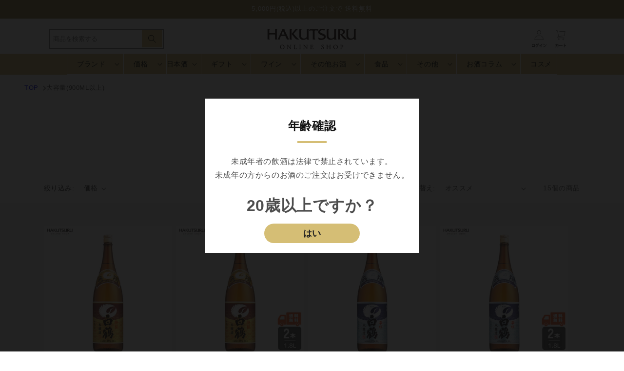

--- FILE ---
content_type: text/html; charset=utf-8
request_url: https://www.e-hakutsuru.com/collections/capacity-large-900ml
body_size: 66716
content:
<!doctype html>
<html class="js" lang="ja">
  <head>
    <script type="application/vnd.locksmith+json" data-locksmith>{"version":"v254","locked":false,"initialized":true,"scope":"collection","access_granted":true,"access_denied":false,"requires_customer":false,"manual_lock":false,"remote_lock":false,"has_timeout":false,"remote_rendered":null,"hide_resource":false,"hide_links_to_resource":false,"transparent":true,"locks":{"all":[],"opened":[]},"keys":[],"keys_signature":"4613dfc55dc7c4545c662a9a7107d162e760e941affaf3ef70c35600a990cb53","state":{"template":"collection","theme":147340394739,"product":null,"collection":"capacity-large-900ml","page":null,"blog":null,"article":null,"app":null},"now":1769519440,"path":"\/collections\/capacity-large-900ml","locale_root_url":"\/","canonical_url":"https:\/\/www.e-hakutsuru.com\/collections\/capacity-large-900ml","customer_id":null,"customer_id_signature":"4613dfc55dc7c4545c662a9a7107d162e760e941affaf3ef70c35600a990cb53","cart":null}</script><script data-locksmith>!function(){undefined;!function(){var s=window.Locksmith={},e=document.querySelector('script[type="application/vnd.locksmith+json"]'),n=e&&e.innerHTML;if(s.state={},s.util={},s.loading=!1,n)try{s.state=JSON.parse(n)}catch(d){}if(document.addEventListener&&document.querySelector){var o,a,i,t=[76,79,67,75,83,77,73,84,72,49,49],c=function(){a=t.slice(0)},l="style",r=function(e){e&&27!==e.keyCode&&"click"!==e.type||(document.removeEventListener("keydown",r),document.removeEventListener("click",r),o&&document.body.removeChild(o),o=null)};c(),document.addEventListener("keyup",function(e){if(e.keyCode===a[0]){if(clearTimeout(i),a.shift(),0<a.length)return void(i=setTimeout(c,1e3));c(),r(),(o=document.createElement("div"))[l].width="50%",o[l].maxWidth="1000px",o[l].height="85%",o[l].border="1px rgba(0, 0, 0, 0.2) solid",o[l].background="rgba(255, 255, 255, 0.99)",o[l].borderRadius="4px",o[l].position="fixed",o[l].top="50%",o[l].left="50%",o[l].transform="translateY(-50%) translateX(-50%)",o[l].boxShadow="0 2px 5px rgba(0, 0, 0, 0.3), 0 0 100vh 100vw rgba(0, 0, 0, 0.5)",o[l].zIndex="2147483645";var t=document.createElement("textarea");t.value=JSON.stringify(JSON.parse(n),null,2),t[l].border="none",t[l].display="block",t[l].boxSizing="border-box",t[l].width="100%",t[l].height="100%",t[l].background="transparent",t[l].padding="22px",t[l].fontFamily="monospace",t[l].fontSize="14px",t[l].color="#333",t[l].resize="none",t[l].outline="none",t.readOnly=!0,o.appendChild(t),document.body.appendChild(o),t.addEventListener("click",function(e){e.stopImmediatePropagation()}),t.select(),document.addEventListener("keydown",r),document.addEventListener("click",r)}})}s.isEmbedded=-1!==window.location.search.indexOf("_ab=0&_fd=0&_sc=1"),s.path=s.state.path||window.location.pathname,s.basePath=s.state.locale_root_url.concat("/apps/locksmith").replace(/^\/\//,"/"),s.reloading=!1,s.util.console=window.console||{log:function(){},error:function(){}},s.util.makeUrl=function(e,t){var n,o=s.basePath+e,a=[],i=s.cache();for(n in i)a.push(n+"="+encodeURIComponent(i[n]));for(n in t)a.push(n+"="+encodeURIComponent(t[n]));return s.state.customer_id&&(a.push("customer_id="+encodeURIComponent(s.state.customer_id)),a.push("customer_id_signature="+encodeURIComponent(s.state.customer_id_signature))),o+=(-1===o.indexOf("?")?"?":"&")+a.join("&")},s._initializeCallbacks=[],s.on=function(e,t){if("initialize"!==e)throw'Locksmith.on() currently only supports the "initialize" event';s._initializeCallbacks.push(t)},s.initializeSession=function(e){if(!s.isEmbedded){var t=!1,n=!0,o=!0;(e=e||{}).silent&&(o=n=!(t=!0)),s.ping({silent:t,spinner:n,reload:o,callback:function(){s._initializeCallbacks.forEach(function(e){e()})}})}},s.cache=function(e){var t={};try{var n=function a(e){return(document.cookie.match("(^|; )"+e+"=([^;]*)")||0)[2]};t=JSON.parse(decodeURIComponent(n("locksmith-params")||"{}"))}catch(d){}if(e){for(var o in e)t[o]=e[o];document.cookie="locksmith-params=; expires=Thu, 01 Jan 1970 00:00:00 GMT; path=/",document.cookie="locksmith-params="+encodeURIComponent(JSON.stringify(t))+"; path=/"}return t},s.cache.cart=s.state.cart,s.cache.cartLastSaved=null,s.params=s.cache(),s.util.reload=function(){s.reloading=!0;try{window.location.href=window.location.href.replace(/#.*/,"")}catch(d){s.util.console.error("Preferred reload method failed",d),window.location.reload()}},s.cache.saveCart=function(e){if(!s.cache.cart||s.cache.cart===s.cache.cartLastSaved)return e?e():null;var t=s.cache.cartLastSaved;s.cache.cartLastSaved=s.cache.cart,fetch("/cart/update.js",{method:"POST",headers:{"Content-Type":"application/json",Accept:"application/json"},body:JSON.stringify({attributes:{locksmith:s.cache.cart}})}).then(function(e){if(!e.ok)throw new Error("Cart update failed: "+e.status);return e.json()}).then(function(){e&&e()})["catch"](function(e){if(s.cache.cartLastSaved=t,!s.reloading)throw e})},s.util.spinnerHTML='<style>body{background:#FFF}@keyframes spin{from{transform:rotate(0deg)}to{transform:rotate(360deg)}}#loading{display:flex;width:100%;height:50vh;color:#777;align-items:center;justify-content:center}#loading .spinner{display:block;animation:spin 600ms linear infinite;position:relative;width:50px;height:50px}#loading .spinner-ring{stroke:currentColor;stroke-dasharray:100%;stroke-width:2px;stroke-linecap:round;fill:none}</style><div id="loading"><div class="spinner"><svg width="100%" height="100%"><svg preserveAspectRatio="xMinYMin"><circle class="spinner-ring" cx="50%" cy="50%" r="45%"></circle></svg></svg></div></div>',s.util.clobberBody=function(e){document.body.innerHTML=e},s.util.clobberDocument=function(e){e.responseText&&(e=e.responseText),document.documentElement&&document.removeChild(document.documentElement);var t=document.open("text/html","replace");t.writeln(e),t.close(),setTimeout(function(){var e=t.querySelector("[autofocus]");e&&e.focus()},100)},s.util.serializeForm=function(e){if(e&&"FORM"===e.nodeName){var t,n,o={};for(t=e.elements.length-1;0<=t;t-=1)if(""!==e.elements[t].name)switch(e.elements[t].nodeName){case"INPUT":switch(e.elements[t].type){default:case"text":case"hidden":case"password":case"button":case"reset":case"submit":o[e.elements[t].name]=e.elements[t].value;break;case"checkbox":case"radio":e.elements[t].checked&&(o[e.elements[t].name]=e.elements[t].value);break;case"file":}break;case"TEXTAREA":o[e.elements[t].name]=e.elements[t].value;break;case"SELECT":switch(e.elements[t].type){case"select-one":o[e.elements[t].name]=e.elements[t].value;break;case"select-multiple":for(n=e.elements[t].options.length-1;0<=n;n-=1)e.elements[t].options[n].selected&&(o[e.elements[t].name]=e.elements[t].options[n].value)}break;case"BUTTON":switch(e.elements[t].type){case"reset":case"submit":case"button":o[e.elements[t].name]=e.elements[t].value}}return o}},s.util.on=function(e,i,s,t){t=t||document;var c="locksmith-"+e+i,n=function(e){var t=e.target,n=e.target.parentElement,o=t&&t.className&&(t.className.baseVal||t.className)||"",a=n&&n.className&&(n.className.baseVal||n.className)||"";("string"==typeof o&&-1!==o.split(/\s+/).indexOf(i)||"string"==typeof a&&-1!==a.split(/\s+/).indexOf(i))&&!e[c]&&(e[c]=!0,s(e))};t.attachEvent?t.attachEvent(e,n):t.addEventListener(e,n,!1)},s.util.enableActions=function(e){s.util.on("click","locksmith-action",function(e){e.preventDefault();var t=e.target;t.dataset.confirmWith&&!confirm(t.dataset.confirmWith)||(t.disabled=!0,t.innerText=t.dataset.disableWith,s.post("/action",t.dataset.locksmithParams,{spinner:!1,type:"text",success:function(e){(e=JSON.parse(e.responseText)).message&&alert(e.message),s.util.reload()}}))},e)},s.util.inject=function(e,t){var n=["data","locksmith","append"];if(-1!==t.indexOf(n.join("-"))){var o=document.createElement("div");o.innerHTML=t,e.appendChild(o)}else e.innerHTML=t;var a,i,s=e.querySelectorAll("script");for(i=0;i<s.length;++i){a=s[i];var c=document.createElement("script");if(a.type&&(c.type=a.type),a.src)c.src=a.src;else{var l=document.createTextNode(a.innerHTML);c.appendChild(l)}e.appendChild(c)}var r=e.querySelector("[autofocus]");r&&r.focus()},s.post=function(e,t,n){!1!==(n=n||{}).spinner&&s.util.clobberBody(s.util.spinnerHTML);var o={};n.container===document?(o.layout=1,n.success=function(e){s.util.clobberDocument(e)}):n.container&&(o.layout=0,n.success=function(e){var t=document.getElementById(n.container);s.util.inject(t,e),t.id===t.firstChild.id&&t.parentElement.replaceChild(t.firstChild,t)}),n.form_type&&(t.form_type=n.form_type),n.include_layout_classes!==undefined&&(t.include_layout_classes=n.include_layout_classes),n.lock_id!==undefined&&(t.lock_id=n.lock_id),s.loading=!0;var a=s.util.makeUrl(e,o),i="json"===n.type||"text"===n.type;fetch(a,{method:"POST",headers:{"Content-Type":"application/json",Accept:i?"application/json":"text/html"},body:JSON.stringify(t)}).then(function(e){if(!e.ok)throw new Error("Request failed: "+e.status);return e.text()}).then(function(e){var t=n.success||s.util.clobberDocument;t(i?{responseText:e}:e)})["catch"](function(e){if(!s.reloading)if("dashboard.weglot.com"!==window.location.host){if(!n.silent)throw alert("Something went wrong! Please refresh and try again."),e;console.error(e)}else console.error(e)})["finally"](function(){s.loading=!1})},s.postResource=function(e,t){e.path=s.path,e.search=window.location.search,e.state=s.state,e.passcode&&(e.passcode=e.passcode.trim()),e.email&&(e.email=e.email.trim()),e.state.cart=s.cache.cart,e.locksmith_json=s.jsonTag,e.locksmith_json_signature=s.jsonTagSignature,s.post("/resource",e,t)},s.ping=function(e){if(!s.isEmbedded){e=e||{};var t=function(){e.reload?s.util.reload():"function"==typeof e.callback&&e.callback()};s.post("/ping",{path:s.path,search:window.location.search,state:s.state},{spinner:!!e.spinner,silent:"undefined"==typeof e.silent||e.silent,type:"text",success:function(e){e&&e.responseText?((e=JSON.parse(e.responseText)).messages&&0<e.messages.length&&s.showMessages(e.messages),e.cart&&s.cache.cart!==e.cart?(s.cache.cart=e.cart,s.cache.saveCart(function(){t(),e.cart&&e.cart.match(/^.+:/)&&s.util.reload()})):t()):console.error("[Locksmith] Invalid result in ping callback:",e)}})}},s.timeoutMonitor=function(){var e=s.cache.cart;s.ping({callback:function(){e!==s.cache.cart||setTimeout(function(){s.timeoutMonitor()},6e4)}})},s.showMessages=function(e){var t=document.createElement("div");t.style.position="fixed",t.style.left=0,t.style.right=0,t.style.bottom="-50px",t.style.opacity=0,t.style.background="#191919",t.style.color="#ddd",t.style.transition="bottom 0.2s, opacity 0.2s",t.style.zIndex=999999,t.innerHTML="        <style>          .locksmith-ab .locksmith-b { display: none; }          .locksmith-ab.toggled .locksmith-b { display: flex; }          .locksmith-ab.toggled .locksmith-a { display: none; }          .locksmith-flex { display: flex; flex-wrap: wrap; justify-content: space-between; align-items: center; padding: 10px 20px; }          .locksmith-message + .locksmith-message { border-top: 1px #555 solid; }          .locksmith-message a { color: inherit; font-weight: bold; }          .locksmith-message a:hover { color: inherit; opacity: 0.8; }          a.locksmith-ab-toggle { font-weight: inherit; text-decoration: underline; }          .locksmith-text { flex-grow: 1; }          .locksmith-cta { flex-grow: 0; text-align: right; }          .locksmith-cta button { transform: scale(0.8); transform-origin: left; }          .locksmith-cta > * { display: block; }          .locksmith-cta > * + * { margin-top: 10px; }          .locksmith-message a.locksmith-close { flex-grow: 0; text-decoration: none; margin-left: 15px; font-size: 30px; font-family: monospace; display: block; padding: 2px 10px; }                    @media screen and (max-width: 600px) {            .locksmith-wide-only { display: none !important; }            .locksmith-flex { padding: 0 15px; }            .locksmith-flex > * { margin-top: 5px; margin-bottom: 5px; }            .locksmith-cta { text-align: left; }          }                    @media screen and (min-width: 601px) {            .locksmith-narrow-only { display: none !important; }          }        </style>      "+e.map(function(e){return'<div class="locksmith-message">'+e+"</div>"}).join(""),document.body.appendChild(t),document.body.style.position="relative",document.body.parentElement.style.paddingBottom=t.offsetHeight+"px",setTimeout(function(){t.style.bottom=0,t.style.opacity=1},50),s.util.on("click","locksmith-ab-toggle",function(e){e.preventDefault();for(var t=e.target.parentElement;-1===t.className.split(" ").indexOf("locksmith-ab");)t=t.parentElement;-1!==t.className.split(" ").indexOf("toggled")?t.className=t.className.replace("toggled",""):t.className=t.className+" toggled"}),s.util.enableActions(t)}}()}();</script>
      <script data-locksmith>Locksmith.cache.cart=null</script>

  <script data-locksmith>Locksmith.jsonTag="{\"version\":\"v254\",\"locked\":false,\"initialized\":true,\"scope\":\"collection\",\"access_granted\":true,\"access_denied\":false,\"requires_customer\":false,\"manual_lock\":false,\"remote_lock\":false,\"has_timeout\":false,\"remote_rendered\":null,\"hide_resource\":false,\"hide_links_to_resource\":false,\"transparent\":true,\"locks\":{\"all\":[],\"opened\":[]},\"keys\":[],\"keys_signature\":\"4613dfc55dc7c4545c662a9a7107d162e760e941affaf3ef70c35600a990cb53\",\"state\":{\"template\":\"collection\",\"theme\":147340394739,\"product\":null,\"collection\":\"capacity-large-900ml\",\"page\":null,\"blog\":null,\"article\":null,\"app\":null},\"now\":1769519440,\"path\":\"\\\/collections\\\/capacity-large-900ml\",\"locale_root_url\":\"\\\/\",\"canonical_url\":\"https:\\\/\\\/www.e-hakutsuru.com\\\/collections\\\/capacity-large-900ml\",\"customer_id\":null,\"customer_id_signature\":\"4613dfc55dc7c4545c662a9a7107d162e760e941affaf3ef70c35600a990cb53\",\"cart\":null}";Locksmith.jsonTagSignature="57855a511cfa46867e880052dc5e648f8311da719244faafedbdf599fc242990"</script>
    <!-- Google Tag Manager -->
<script>(function(w,d,s,l,i){w[l]=w[l]||[];w[l].push({'gtm.start':
new Date().getTime(),event:'gtm.js'});var f=d.getElementsByTagName(s)[0],
j=d.createElement(s),dl=l!='dataLayer'?'&l='+l:'';j.async=true;j.src=
'https://www.googletagmanager.com/gtm.js?id='+i+dl;f.parentNode.insertBefore(j,f);
})(window,document,'script','dataLayer','GTM-T52SH8M');</script>
<!-- End Google Tag Manager -->
    <meta charset="utf-8">
    <meta http-equiv="X-UA-Compatible" content="IE=edge">
    <meta name="viewport" content="width=device-width,initial-scale=1">
    <meta name="theme-color" content="">
    <link rel="canonical" href="https://www.e-hakutsuru.com/collections/capacity-large-900ml"><link rel="icon" type="image/png" href="//www.e-hakutsuru.com/cdn/shop/files/favicon_sake.png?crop=center&height=32&v=1652434418&width=32"><title>
      大容量(900ML以上)
 &ndash; 白鶴オンラインショップ【公式】｜日本酒や酒粕、お酒のギフトも。</title>

    

    





















<meta property="og:site_name" content="白鶴オンラインショップ【公式】｜日本酒や酒粕、お酒のギフトも。">
<meta property="og:url" content="https://www.e-hakutsuru.com/collections/capacity-large-900ml"><meta property="og:title" content="大容量(900ML以上)">
<meta property="og:type" content="website">
<meta property="og:description" content="白鶴公式のお酒のオンラインショップ。人気の日本酒やワイン、リキュール、甘酒、酒粕を使った食品なども扱っています。ギフトやプレゼントにもおすすめ。">
<meta property="og:image" content="http://www.e-hakutsuru.com/cdn/shop/files/ogp_sake.png?v=1652433295">
<meta property="og:image:secure_url" content="https://www.e-hakutsuru.com/cdn/shop/files/ogp_sake.png?v=1652433295">
<meta property="og:image:width" content="1200">
  <meta property="og:image:height" content="628"><meta name="twitter:site" content="@e_hakutsuru_net"><meta name="twitter:card" content="summary_large_image"><meta name="twitter:title" content="大容量(900ML以上)">
<meta name="twitter:description" content="白鶴公式のお酒のオンラインショップ。人気の日本酒やワイン、リキュール、甘酒、酒粕を使った食品なども扱っています。ギフトやプレゼントにもおすすめ。">


    <script src="//www.e-hakutsuru.com/cdn/shop/t/9/assets/constants.js?v=132983761750457495441734700619" defer="defer"></script>
    <script src="//www.e-hakutsuru.com/cdn/shop/t/9/assets/pubsub.js?v=158357773527763999511734700618" defer="defer"></script>
    <script src="//www.e-hakutsuru.com/cdn/shop/t/9/assets/global.js?v=88558128918567037191734700619" defer="defer"></script><script src="//www.e-hakutsuru.com/cdn/shop/t/9/assets/animations.js?v=88693664871331136111734700618" defer="defer"></script><script>window.performance && window.performance.mark && window.performance.mark('shopify.content_for_header.start');</script><meta name="google-site-verification" content="ihqcHvqeu96D3ursqRH1RlcXmRXymhSrBtIryFmS9zI">
<meta id="shopify-digital-wallet" name="shopify-digital-wallet" content="/62992351475/digital_wallets/dialog">
<link rel="alternate" type="application/atom+xml" title="Feed" href="/collections/capacity-large-900ml.atom" />
<link rel="alternate" type="application/json+oembed" href="https://www.e-hakutsuru.com/collections/capacity-large-900ml.oembed">
<script async="async" src="/checkouts/internal/preloads.js?locale=ja-JP"></script>
<script id="shopify-features" type="application/json">{"accessToken":"7a26546bf2b20430edaa07a164748951","betas":["rich-media-storefront-analytics"],"domain":"www.e-hakutsuru.com","predictiveSearch":false,"shopId":62992351475,"locale":"ja"}</script>
<script>var Shopify = Shopify || {};
Shopify.shop = "e-hakutsuru.myshopify.com";
Shopify.locale = "ja";
Shopify.currency = {"active":"JPY","rate":"1.0"};
Shopify.country = "JP";
Shopify.theme = {"name":"v5 theme-export-e-hakutsuru- with B2H - 2024-12-20","id":147340394739,"schema_name":"Dawn","schema_version":"15.0.0","theme_store_id":null,"role":"main"};
Shopify.theme.handle = "null";
Shopify.theme.style = {"id":null,"handle":null};
Shopify.cdnHost = "www.e-hakutsuru.com/cdn";
Shopify.routes = Shopify.routes || {};
Shopify.routes.root = "/";</script>
<script type="module">!function(o){(o.Shopify=o.Shopify||{}).modules=!0}(window);</script>
<script>!function(o){function n(){var o=[];function n(){o.push(Array.prototype.slice.apply(arguments))}return n.q=o,n}var t=o.Shopify=o.Shopify||{};t.loadFeatures=n(),t.autoloadFeatures=n()}(window);</script>
<script id="shop-js-analytics" type="application/json">{"pageType":"collection"}</script>
<script defer="defer" async type="module" src="//www.e-hakutsuru.com/cdn/shopifycloud/shop-js/modules/v2/client.init-shop-cart-sync_0MstufBG.ja.esm.js"></script>
<script defer="defer" async type="module" src="//www.e-hakutsuru.com/cdn/shopifycloud/shop-js/modules/v2/chunk.common_jll-23Z1.esm.js"></script>
<script defer="defer" async type="module" src="//www.e-hakutsuru.com/cdn/shopifycloud/shop-js/modules/v2/chunk.modal_HXih6-AF.esm.js"></script>
<script type="module">
  await import("//www.e-hakutsuru.com/cdn/shopifycloud/shop-js/modules/v2/client.init-shop-cart-sync_0MstufBG.ja.esm.js");
await import("//www.e-hakutsuru.com/cdn/shopifycloud/shop-js/modules/v2/chunk.common_jll-23Z1.esm.js");
await import("//www.e-hakutsuru.com/cdn/shopifycloud/shop-js/modules/v2/chunk.modal_HXih6-AF.esm.js");

  window.Shopify.SignInWithShop?.initShopCartSync?.({"fedCMEnabled":true,"windoidEnabled":true});

</script>
<script>(function() {
  var isLoaded = false;
  function asyncLoad() {
    if (isLoaded) return;
    isLoaded = true;
    var urls = ["https:\/\/subscription-script2-pr.firebaseapp.com\/script.js?shop=e-hakutsuru.myshopify.com"];
    for (var i = 0; i < urls.length; i++) {
      var s = document.createElement('script');
      s.type = 'text/javascript';
      s.async = true;
      s.src = urls[i];
      var x = document.getElementsByTagName('script')[0];
      x.parentNode.insertBefore(s, x);
    }
  };
  if(window.attachEvent) {
    window.attachEvent('onload', asyncLoad);
  } else {
    window.addEventListener('load', asyncLoad, false);
  }
})();</script>
<script id="__st">var __st={"a":62992351475,"offset":32400,"reqid":"5df03dd1-52aa-4b0f-8f9c-1aecc3b2d026-1769519439","pageurl":"www.e-hakutsuru.com\/collections\/capacity-large-900ml","u":"cab2189b7951","p":"collection","rtyp":"collection","rid":401279680755};</script>
<script>window.ShopifyPaypalV4VisibilityTracking = true;</script>
<script id="captcha-bootstrap">!function(){'use strict';const t='contact',e='account',n='new_comment',o=[[t,t],['blogs',n],['comments',n],[t,'customer']],c=[[e,'customer_login'],[e,'guest_login'],[e,'recover_customer_password'],[e,'create_customer']],r=t=>t.map((([t,e])=>`form[action*='/${t}']:not([data-nocaptcha='true']) input[name='form_type'][value='${e}']`)).join(','),a=t=>()=>t?[...document.querySelectorAll(t)].map((t=>t.form)):[];function s(){const t=[...o],e=r(t);return a(e)}const i='password',u='form_key',d=['recaptcha-v3-token','g-recaptcha-response','h-captcha-response',i],f=()=>{try{return window.sessionStorage}catch{return}},m='__shopify_v',_=t=>t.elements[u];function p(t,e,n=!1){try{const o=window.sessionStorage,c=JSON.parse(o.getItem(e)),{data:r}=function(t){const{data:e,action:n}=t;return t[m]||n?{data:e,action:n}:{data:t,action:n}}(c);for(const[e,n]of Object.entries(r))t.elements[e]&&(t.elements[e].value=n);n&&o.removeItem(e)}catch(o){console.error('form repopulation failed',{error:o})}}const l='form_type',E='cptcha';function T(t){t.dataset[E]=!0}const w=window,h=w.document,L='Shopify',v='ce_forms',y='captcha';let A=!1;((t,e)=>{const n=(g='f06e6c50-85a8-45c8-87d0-21a2b65856fe',I='https://cdn.shopify.com/shopifycloud/storefront-forms-hcaptcha/ce_storefront_forms_captcha_hcaptcha.v1.5.2.iife.js',D={infoText:'hCaptchaによる保護',privacyText:'プライバシー',termsText:'利用規約'},(t,e,n)=>{const o=w[L][v],c=o.bindForm;if(c)return c(t,g,e,D).then(n);var r;o.q.push([[t,g,e,D],n]),r=I,A||(h.body.append(Object.assign(h.createElement('script'),{id:'captcha-provider',async:!0,src:r})),A=!0)});var g,I,D;w[L]=w[L]||{},w[L][v]=w[L][v]||{},w[L][v].q=[],w[L][y]=w[L][y]||{},w[L][y].protect=function(t,e){n(t,void 0,e),T(t)},Object.freeze(w[L][y]),function(t,e,n,w,h,L){const[v,y,A,g]=function(t,e,n){const i=e?o:[],u=t?c:[],d=[...i,...u],f=r(d),m=r(i),_=r(d.filter((([t,e])=>n.includes(e))));return[a(f),a(m),a(_),s()]}(w,h,L),I=t=>{const e=t.target;return e instanceof HTMLFormElement?e:e&&e.form},D=t=>v().includes(t);t.addEventListener('submit',(t=>{const e=I(t);if(!e)return;const n=D(e)&&!e.dataset.hcaptchaBound&&!e.dataset.recaptchaBound,o=_(e),c=g().includes(e)&&(!o||!o.value);(n||c)&&t.preventDefault(),c&&!n&&(function(t){try{if(!f())return;!function(t){const e=f();if(!e)return;const n=_(t);if(!n)return;const o=n.value;o&&e.removeItem(o)}(t);const e=Array.from(Array(32),(()=>Math.random().toString(36)[2])).join('');!function(t,e){_(t)||t.append(Object.assign(document.createElement('input'),{type:'hidden',name:u})),t.elements[u].value=e}(t,e),function(t,e){const n=f();if(!n)return;const o=[...t.querySelectorAll(`input[type='${i}']`)].map((({name:t})=>t)),c=[...d,...o],r={};for(const[a,s]of new FormData(t).entries())c.includes(a)||(r[a]=s);n.setItem(e,JSON.stringify({[m]:1,action:t.action,data:r}))}(t,e)}catch(e){console.error('failed to persist form',e)}}(e),e.submit())}));const S=(t,e)=>{t&&!t.dataset[E]&&(n(t,e.some((e=>e===t))),T(t))};for(const o of['focusin','change'])t.addEventListener(o,(t=>{const e=I(t);D(e)&&S(e,y())}));const B=e.get('form_key'),M=e.get(l),P=B&&M;t.addEventListener('DOMContentLoaded',(()=>{const t=y();if(P)for(const e of t)e.elements[l].value===M&&p(e,B);[...new Set([...A(),...v().filter((t=>'true'===t.dataset.shopifyCaptcha))])].forEach((e=>S(e,t)))}))}(h,new URLSearchParams(w.location.search),n,t,e,['guest_login'])})(!1,!0)}();</script>
<script integrity="sha256-4kQ18oKyAcykRKYeNunJcIwy7WH5gtpwJnB7kiuLZ1E=" data-source-attribution="shopify.loadfeatures" defer="defer" src="//www.e-hakutsuru.com/cdn/shopifycloud/storefront/assets/storefront/load_feature-a0a9edcb.js" crossorigin="anonymous"></script>
<script data-source-attribution="shopify.dynamic_checkout.dynamic.init">var Shopify=Shopify||{};Shopify.PaymentButton=Shopify.PaymentButton||{isStorefrontPortableWallets:!0,init:function(){window.Shopify.PaymentButton.init=function(){};var t=document.createElement("script");t.src="https://www.e-hakutsuru.com/cdn/shopifycloud/portable-wallets/latest/portable-wallets.ja.js",t.type="module",document.head.appendChild(t)}};
</script>
<script data-source-attribution="shopify.dynamic_checkout.buyer_consent">
  function portableWalletsHideBuyerConsent(e){var t=document.getElementById("shopify-buyer-consent"),n=document.getElementById("shopify-subscription-policy-button");t&&n&&(t.classList.add("hidden"),t.setAttribute("aria-hidden","true"),n.removeEventListener("click",e))}function portableWalletsShowBuyerConsent(e){var t=document.getElementById("shopify-buyer-consent"),n=document.getElementById("shopify-subscription-policy-button");t&&n&&(t.classList.remove("hidden"),t.removeAttribute("aria-hidden"),n.addEventListener("click",e))}window.Shopify?.PaymentButton&&(window.Shopify.PaymentButton.hideBuyerConsent=portableWalletsHideBuyerConsent,window.Shopify.PaymentButton.showBuyerConsent=portableWalletsShowBuyerConsent);
</script>
<script data-source-attribution="shopify.dynamic_checkout.cart.bootstrap">document.addEventListener("DOMContentLoaded",(function(){function t(){return document.querySelector("shopify-accelerated-checkout-cart, shopify-accelerated-checkout")}if(t())Shopify.PaymentButton.init();else{new MutationObserver((function(e,n){t()&&(Shopify.PaymentButton.init(),n.disconnect())})).observe(document.body,{childList:!0,subtree:!0})}}));
</script>
<script id="sections-script" data-sections="header" defer="defer" src="//www.e-hakutsuru.com/cdn/shop/t/9/compiled_assets/scripts.js?v=4054"></script>
<script>window.performance && window.performance.mark && window.performance.mark('shopify.content_for_header.end');</script>


    <style data-shopify>
      
      
      
      
      

      
        :root,
        .color-scheme-1 {
          --color-background: 255,255,255;
        
          --gradient-background: #ffffff;
        

        

        --color-foreground: 18,18,18;
        --color-background-contrast: 191,191,191;
        --color-shadow: 18,18,18;
        --color-button: 213,190,117;
        --color-button-text: 18,18,18;
        --color-secondary-button: 255,255,255;
        --color-secondary-button-text: 18,18,18;
        --color-link: 18,18,18;
        --color-badge-foreground: 18,18,18;
        --color-badge-background: 255,255,255;
        --color-badge-border: 18,18,18;
        --payment-terms-background-color: rgb(255 255 255);
      }
      
        
        .color-scheme-2 {
          --color-background: 250,250,250;
        
          --gradient-background: #fafafa;
        

        

        --color-foreground: 18,18,18;
        --color-background-contrast: 186,186,186;
        --color-shadow: 18,18,18;
        --color-button: 213,190,117;
        --color-button-text: 18,18,18;
        --color-secondary-button: 250,250,250;
        --color-secondary-button-text: 18,18,18;
        --color-link: 18,18,18;
        --color-badge-foreground: 18,18,18;
        --color-badge-background: 250,250,250;
        --color-badge-border: 18,18,18;
        --payment-terms-background-color: rgb(250 250 250);
      }
      
        
        .color-scheme-3 {
          --color-background: 213,190,117;
        
          --gradient-background: #d5be75;
        

        

        --color-foreground: 18,18,18;
        --color-background-contrast: 155,129,47;
        --color-shadow: 18,18,18;
        --color-button: 255,255,255;
        --color-button-text: 0,0,0;
        --color-secondary-button: 213,190,117;
        --color-secondary-button-text: 255,255,255;
        --color-link: 255,255,255;
        --color-badge-foreground: 18,18,18;
        --color-badge-background: 213,190,117;
        --color-badge-border: 18,18,18;
        --payment-terms-background-color: rgb(213 190 117);
      }
      
        
        .color-scheme-4 {
          --color-background: 18,18,18;
        
          --gradient-background: #121212;
        

        

        --color-foreground: 255,255,255;
        --color-background-contrast: 146,146,146;
        --color-shadow: 18,18,18;
        --color-button: 255,255,255;
        --color-button-text: 18,18,18;
        --color-secondary-button: 18,18,18;
        --color-secondary-button-text: 255,255,255;
        --color-link: 255,255,255;
        --color-badge-foreground: 255,255,255;
        --color-badge-background: 18,18,18;
        --color-badge-border: 255,255,255;
        --payment-terms-background-color: rgb(18 18 18);
      }
      
        
        .color-scheme-5 {
          --color-background: 51,79,180;
        
          --gradient-background: #334fb4;
        

        

        --color-foreground: 255,255,255;
        --color-background-contrast: 23,35,81;
        --color-shadow: 18,18,18;
        --color-button: 255,255,255;
        --color-button-text: 51,79,180;
        --color-secondary-button: 51,79,180;
        --color-secondary-button-text: 255,255,255;
        --color-link: 255,255,255;
        --color-badge-foreground: 255,255,255;
        --color-badge-background: 51,79,180;
        --color-badge-border: 255,255,255;
        --payment-terms-background-color: rgb(51 79 180);
      }
      

      body, .color-scheme-1, .color-scheme-2, .color-scheme-3, .color-scheme-4, .color-scheme-5 {
        color: rgba(var(--color-foreground), 0.75);
        background-color: rgb(var(--color-background));
      }

      :root {
        --font-body-family: "system_ui", -apple-system, 'Segoe UI', Roboto, 'Helvetica Neue', 'Noto Sans', 'Liberation Sans', Arial, sans-serif, 'Apple Color Emoji', 'Segoe UI Emoji', 'Segoe UI Symbol', 'Noto Color Emoji';
        --font-body-style: normal;
        --font-body-weight: 400;
        --font-body-weight-bold: 700;

        --font-heading-family: "system_ui", -apple-system, 'Segoe UI', Roboto, 'Helvetica Neue', 'Noto Sans', 'Liberation Sans', Arial, sans-serif, 'Apple Color Emoji', 'Segoe UI Emoji', 'Segoe UI Symbol', 'Noto Color Emoji';
        --font-heading-style: normal;
        --font-heading-weight: 400;

        --font-body-scale: 1.0;
        --font-heading-scale: 1.0;

        --media-padding: px;
        --media-border-opacity: 0.05;
        --media-border-width: 1px;
        --media-radius: 0px;
        --media-shadow-opacity: 0.0;
        --media-shadow-horizontal-offset: 0px;
        --media-shadow-vertical-offset: 4px;
        --media-shadow-blur-radius: 5px;
        --media-shadow-visible: 0;

        --page-width: 120rem;
        --page-width-margin: 0rem;

        --product-card-image-padding: 0.0rem;
        --product-card-corner-radius: 0.0rem;
        --product-card-text-alignment: left;
        --product-card-border-width: 0.0rem;
        --product-card-border-opacity: 0.1;
        --product-card-shadow-opacity: 0.0;
        --product-card-shadow-visible: 0;
        --product-card-shadow-horizontal-offset: 0.0rem;
        --product-card-shadow-vertical-offset: 0.4rem;
        --product-card-shadow-blur-radius: 0.5rem;

        --collection-card-image-padding: 0.0rem;
        --collection-card-corner-radius: 0.0rem;
        --collection-card-text-alignment: left;
        --collection-card-border-width: 0.0rem;
        --collection-card-border-opacity: 0.1;
        --collection-card-shadow-opacity: 0.0;
        --collection-card-shadow-visible: 0;
        --collection-card-shadow-horizontal-offset: 0.0rem;
        --collection-card-shadow-vertical-offset: 0.4rem;
        --collection-card-shadow-blur-radius: 0.5rem;

        --blog-card-image-padding: 0.0rem;
        --blog-card-corner-radius: 0.0rem;
        --blog-card-text-alignment: left;
        --blog-card-border-width: 0.0rem;
        --blog-card-border-opacity: 0.1;
        --blog-card-shadow-opacity: 0.0;
        --blog-card-shadow-visible: 0;
        --blog-card-shadow-horizontal-offset: 0.0rem;
        --blog-card-shadow-vertical-offset: 0.4rem;
        --blog-card-shadow-blur-radius: 0.5rem;

        --badge-corner-radius: 4.0rem;

        --popup-border-width: 1px;
        --popup-border-opacity: 0.1;
        --popup-corner-radius: 0px;
        --popup-shadow-opacity: 0.05;
        --popup-shadow-horizontal-offset: 0px;
        --popup-shadow-vertical-offset: 4px;
        --popup-shadow-blur-radius: 5px;

        --drawer-border-width: 1px;
        --drawer-border-opacity: 0.1;
        --drawer-shadow-opacity: 0.0;
        --drawer-shadow-horizontal-offset: 0px;
        --drawer-shadow-vertical-offset: 4px;
        --drawer-shadow-blur-radius: 5px;

        --spacing-sections-desktop: 0px;
        --spacing-sections-mobile: 0px;

        --grid-desktop-vertical-spacing: 8px;
        --grid-desktop-horizontal-spacing: 8px;
        --grid-mobile-vertical-spacing: 4px;
        --grid-mobile-horizontal-spacing: 4px;

        --text-boxes-border-opacity: 0.1;
        --text-boxes-border-width: 0px;
        --text-boxes-radius: 0px;
        --text-boxes-shadow-opacity: 0.0;
        --text-boxes-shadow-visible: 0;
        --text-boxes-shadow-horizontal-offset: 0px;
        --text-boxes-shadow-vertical-offset: 4px;
        --text-boxes-shadow-blur-radius: 5px;

        --buttons-radius: 0px;
        --buttons-radius-outset: 0px;
        --buttons-border-width: 1px;
        --buttons-border-opacity: 1.0;
        --buttons-shadow-opacity: 0.0;
        --buttons-shadow-visible: 0;
        --buttons-shadow-horizontal-offset: 0px;
        --buttons-shadow-vertical-offset: 4px;
        --buttons-shadow-blur-radius: 5px;
        --buttons-border-offset: 0px;

        --inputs-radius: 0px;
        --inputs-border-width: 1px;
        --inputs-border-opacity: 0.55;
        --inputs-shadow-opacity: 0.0;
        --inputs-shadow-horizontal-offset: 0px;
        --inputs-margin-offset: 0px;
        --inputs-shadow-vertical-offset: 4px;
        --inputs-shadow-blur-radius: 5px;
        --inputs-radius-outset: 0px;

        --variant-pills-radius: 40px;
        --variant-pills-border-width: 1px;
        --variant-pills-border-opacity: 0.55;
        --variant-pills-shadow-opacity: 0.0;
        --variant-pills-shadow-horizontal-offset: 0px;
        --variant-pills-shadow-vertical-offset: 4px;
        --variant-pills-shadow-blur-radius: 5px;
      }

      *,
      *::before,
      *::after {
        box-sizing: inherit;
      }

      html {
        box-sizing: border-box;
        font-size: calc(var(--font-body-scale) * 62.5%);
        height: 100%;
      }

      body {
        display: grid;
        grid-template-rows: auto auto 1fr auto;
        grid-template-columns: 100%;
        min-height: 100%;
        margin: 0;
        font-size: 1.5rem;
        letter-spacing: 0.06rem;
        line-height: calc(1 + 0.8 / var(--font-body-scale));
        font-family: var(--font-body-family);
        font-style: var(--font-body-style);
        font-weight: var(--font-body-weight);
      }

      @media screen and (min-width: 750px) {
        body {
          font-size: 1.6rem;
        }
      }
    </style>

    <link href="//www.e-hakutsuru.com/cdn/shop/t/9/assets/base.css?v=120325536129126494441736558647" rel="stylesheet" type="text/css" media="all" />
    <link href="//www.e-hakutsuru.com/cdn/shop/t/9/assets/costom-hakutsuru.css?v=53313441608752722871734700619" rel="stylesheet" type="text/css" media="all" />
<link
        rel="stylesheet"
        href="//www.e-hakutsuru.com/cdn/shop/t/9/assets/component-predictive-search.css?v=118923337488134913561734700619"
        media="print"
        onload="this.media='all'"
      ><script>
      if (Shopify.designMode) {
        document.documentElement.classList.add('shopify-design-mode');
      }
    </script>

    <script>
// https://cdn.jsdelivr.net/npm/js-cookie@3/dist/js.cookie.min.js
/*! js-cookie v3.0.5 | MIT */
!function(e,t){"object"==typeof exports&&"undefined"!=typeof module?module.exports=t():"function"==typeof define&&define.amd?define(t):(e="undefined"!=typeof globalThis?globalThis:e||self,function(){var n=e.Cookies,o=e.Cookies=t();o.noConflict=function(){return e.Cookies=n,o}}())}(this,(function(){"use strict";function e(e){for(var t=1;t<arguments.length;t++){var n=arguments[t];for(var o in n)e[o]=n[o]}return e}var t=function t(n,o){function r(t,r,i){if("undefined"!=typeof document){"number"==typeof(i=e({},o,i)).expires&&(i.expires=new Date(Date.now()+864e5*i.expires)),i.expires&&(i.expires=i.expires.toUTCString()),t=encodeURIComponent(t).replace(/%(2[346B]|5E|60|7C)/g,decodeURIComponent).replace(/[()]/g,escape);var c="";for(var u in i)i[u]&&(c+="; "+u,!0!==i[u]&&(c+="="+i[u].split(";")[0]));return document.cookie=t+"="+n.write(r,t)+c}}return Object.create({set:r,get:function(e){if("undefined"!=typeof document&&(!arguments.length||e)){for(var t=document.cookie?document.cookie.split("; "):[],o={},r=0;r<t.length;r++){var i=t[r].split("="),c=i.slice(1).join("=");try{var u=decodeURIComponent(i[0]);if(o[u]=n.read(c,u),e===u)break}catch(e){}}return e?o[e]:o}},remove:function(t,n){r(t,"",e({},n,{expires:-1}))},withAttributes:function(n){return t(this.converter,e({},this.attributes,n))},withConverter:function(n){return t(e({},this.converter,n),this.attributes)}},{attributes:{value:Object.freeze(o)},converter:{value:Object.freeze(n)}})}({read:function(e){return'"'===e[0]&&(e=e.slice(1,-1)),e.replace(/(%[\dA-F]{2})+/gi,decodeURIComponent)},write:function(e){return encodeURIComponent(e).replace(/%(2[346BF]|3[AC-F]|40|5[BDE]|60|7[BCD])/g,decodeURIComponent)}},{path:"/"});return t}));
    </script>
    
    <script>
      (function() {
        const query = new URLSearchParams(location.search);
        const utm_source = query.get("utm_source");
        const utm_medium = query.get("utm_medium");
        const utm_campaign = query.get("utm_campaign");
        if (utm_source && utm_medium && utm_campaign) {
          const value = { utm_source: utm_source, utm_medium: utm_medium, utm_campaign: utm_campaign };
          Cookies.set("landing", new URLSearchParams(value).toString());
        }
      })();
    </script>
  

<!-- BEGIN app block: shopify://apps/pagefly-page-builder/blocks/app-embed/83e179f7-59a0-4589-8c66-c0dddf959200 -->

<!-- BEGIN app snippet: pagefly-cro-ab-testing-main -->







<script>
  ;(function () {
    const url = new URL(window.location)
    const viewParam = url.searchParams.get('view')
    if (viewParam && viewParam.includes('variant-pf-')) {
      url.searchParams.set('pf_v', viewParam)
      url.searchParams.delete('view')
      window.history.replaceState({}, '', url)
    }
  })()
</script>



<script type='module'>
  
  window.PAGEFLY_CRO = window.PAGEFLY_CRO || {}

  window.PAGEFLY_CRO['data_debug'] = {
    original_template_suffix: "all_collections",
    allow_ab_test: false,
    ab_test_start_time: 0,
    ab_test_end_time: 0,
    today_date_time: 1769519440000,
  }
  window.PAGEFLY_CRO['GA4'] = { enabled: false}
</script>

<!-- END app snippet -->








  <script src='https://cdn.shopify.com/extensions/019bf883-1122-7445-9dca-5d60e681c2c8/pagefly-page-builder-216/assets/pagefly-helper.js' defer='defer'></script>

  <script src='https://cdn.shopify.com/extensions/019bf883-1122-7445-9dca-5d60e681c2c8/pagefly-page-builder-216/assets/pagefly-general-helper.js' defer='defer'></script>

  <script src='https://cdn.shopify.com/extensions/019bf883-1122-7445-9dca-5d60e681c2c8/pagefly-page-builder-216/assets/pagefly-snap-slider.js' defer='defer'></script>

  <script src='https://cdn.shopify.com/extensions/019bf883-1122-7445-9dca-5d60e681c2c8/pagefly-page-builder-216/assets/pagefly-slideshow-v3.js' defer='defer'></script>

  <script src='https://cdn.shopify.com/extensions/019bf883-1122-7445-9dca-5d60e681c2c8/pagefly-page-builder-216/assets/pagefly-slideshow-v4.js' defer='defer'></script>

  <script src='https://cdn.shopify.com/extensions/019bf883-1122-7445-9dca-5d60e681c2c8/pagefly-page-builder-216/assets/pagefly-glider.js' defer='defer'></script>

  <script src='https://cdn.shopify.com/extensions/019bf883-1122-7445-9dca-5d60e681c2c8/pagefly-page-builder-216/assets/pagefly-slideshow-v1-v2.js' defer='defer'></script>

  <script src='https://cdn.shopify.com/extensions/019bf883-1122-7445-9dca-5d60e681c2c8/pagefly-page-builder-216/assets/pagefly-product-media.js' defer='defer'></script>

  <script src='https://cdn.shopify.com/extensions/019bf883-1122-7445-9dca-5d60e681c2c8/pagefly-page-builder-216/assets/pagefly-product.js' defer='defer'></script>


<script id='pagefly-helper-data' type='application/json'>
  {
    "page_optimization": {
      "assets_prefetching": false
    },
    "elements_asset_mapper": {
      "Accordion": "https://cdn.shopify.com/extensions/019bf883-1122-7445-9dca-5d60e681c2c8/pagefly-page-builder-216/assets/pagefly-accordion.js",
      "Accordion3": "https://cdn.shopify.com/extensions/019bf883-1122-7445-9dca-5d60e681c2c8/pagefly-page-builder-216/assets/pagefly-accordion3.js",
      "CountDown": "https://cdn.shopify.com/extensions/019bf883-1122-7445-9dca-5d60e681c2c8/pagefly-page-builder-216/assets/pagefly-countdown.js",
      "GMap1": "https://cdn.shopify.com/extensions/019bf883-1122-7445-9dca-5d60e681c2c8/pagefly-page-builder-216/assets/pagefly-gmap.js",
      "GMap2": "https://cdn.shopify.com/extensions/019bf883-1122-7445-9dca-5d60e681c2c8/pagefly-page-builder-216/assets/pagefly-gmap.js",
      "GMapBasicV2": "https://cdn.shopify.com/extensions/019bf883-1122-7445-9dca-5d60e681c2c8/pagefly-page-builder-216/assets/pagefly-gmap.js",
      "GMapAdvancedV2": "https://cdn.shopify.com/extensions/019bf883-1122-7445-9dca-5d60e681c2c8/pagefly-page-builder-216/assets/pagefly-gmap.js",
      "HTML.Video": "https://cdn.shopify.com/extensions/019bf883-1122-7445-9dca-5d60e681c2c8/pagefly-page-builder-216/assets/pagefly-htmlvideo.js",
      "HTML.Video2": "https://cdn.shopify.com/extensions/019bf883-1122-7445-9dca-5d60e681c2c8/pagefly-page-builder-216/assets/pagefly-htmlvideo2.js",
      "HTML.Video3": "https://cdn.shopify.com/extensions/019bf883-1122-7445-9dca-5d60e681c2c8/pagefly-page-builder-216/assets/pagefly-htmlvideo2.js",
      "BackgroundVideo": "https://cdn.shopify.com/extensions/019bf883-1122-7445-9dca-5d60e681c2c8/pagefly-page-builder-216/assets/pagefly-htmlvideo2.js",
      "Instagram": "https://cdn.shopify.com/extensions/019bf883-1122-7445-9dca-5d60e681c2c8/pagefly-page-builder-216/assets/pagefly-instagram.js",
      "Instagram2": "https://cdn.shopify.com/extensions/019bf883-1122-7445-9dca-5d60e681c2c8/pagefly-page-builder-216/assets/pagefly-instagram.js",
      "Insta3": "https://cdn.shopify.com/extensions/019bf883-1122-7445-9dca-5d60e681c2c8/pagefly-page-builder-216/assets/pagefly-instagram3.js",
      "Tabs": "https://cdn.shopify.com/extensions/019bf883-1122-7445-9dca-5d60e681c2c8/pagefly-page-builder-216/assets/pagefly-tab.js",
      "Tabs3": "https://cdn.shopify.com/extensions/019bf883-1122-7445-9dca-5d60e681c2c8/pagefly-page-builder-216/assets/pagefly-tab3.js",
      "ProductBox": "https://cdn.shopify.com/extensions/019bf883-1122-7445-9dca-5d60e681c2c8/pagefly-page-builder-216/assets/pagefly-cart.js",
      "FBPageBox2": "https://cdn.shopify.com/extensions/019bf883-1122-7445-9dca-5d60e681c2c8/pagefly-page-builder-216/assets/pagefly-facebook.js",
      "FBLikeButton2": "https://cdn.shopify.com/extensions/019bf883-1122-7445-9dca-5d60e681c2c8/pagefly-page-builder-216/assets/pagefly-facebook.js",
      "TwitterFeed2": "https://cdn.shopify.com/extensions/019bf883-1122-7445-9dca-5d60e681c2c8/pagefly-page-builder-216/assets/pagefly-twitter.js",
      "Paragraph4": "https://cdn.shopify.com/extensions/019bf883-1122-7445-9dca-5d60e681c2c8/pagefly-page-builder-216/assets/pagefly-paragraph4.js",

      "AliReviews": "https://cdn.shopify.com/extensions/019bf883-1122-7445-9dca-5d60e681c2c8/pagefly-page-builder-216/assets/pagefly-3rd-elements.js",
      "BackInStock": "https://cdn.shopify.com/extensions/019bf883-1122-7445-9dca-5d60e681c2c8/pagefly-page-builder-216/assets/pagefly-3rd-elements.js",
      "GloboBackInStock": "https://cdn.shopify.com/extensions/019bf883-1122-7445-9dca-5d60e681c2c8/pagefly-page-builder-216/assets/pagefly-3rd-elements.js",
      "GrowaveWishlist": "https://cdn.shopify.com/extensions/019bf883-1122-7445-9dca-5d60e681c2c8/pagefly-page-builder-216/assets/pagefly-3rd-elements.js",
      "InfiniteOptionsShopPad": "https://cdn.shopify.com/extensions/019bf883-1122-7445-9dca-5d60e681c2c8/pagefly-page-builder-216/assets/pagefly-3rd-elements.js",
      "InkybayProductPersonalizer": "https://cdn.shopify.com/extensions/019bf883-1122-7445-9dca-5d60e681c2c8/pagefly-page-builder-216/assets/pagefly-3rd-elements.js",
      "LimeSpot": "https://cdn.shopify.com/extensions/019bf883-1122-7445-9dca-5d60e681c2c8/pagefly-page-builder-216/assets/pagefly-3rd-elements.js",
      "Loox": "https://cdn.shopify.com/extensions/019bf883-1122-7445-9dca-5d60e681c2c8/pagefly-page-builder-216/assets/pagefly-3rd-elements.js",
      "Opinew": "https://cdn.shopify.com/extensions/019bf883-1122-7445-9dca-5d60e681c2c8/pagefly-page-builder-216/assets/pagefly-3rd-elements.js",
      "Powr": "https://cdn.shopify.com/extensions/019bf883-1122-7445-9dca-5d60e681c2c8/pagefly-page-builder-216/assets/pagefly-3rd-elements.js",
      "ProductReviews": "https://cdn.shopify.com/extensions/019bf883-1122-7445-9dca-5d60e681c2c8/pagefly-page-builder-216/assets/pagefly-3rd-elements.js",
      "PushOwl": "https://cdn.shopify.com/extensions/019bf883-1122-7445-9dca-5d60e681c2c8/pagefly-page-builder-216/assets/pagefly-3rd-elements.js",
      "ReCharge": "https://cdn.shopify.com/extensions/019bf883-1122-7445-9dca-5d60e681c2c8/pagefly-page-builder-216/assets/pagefly-3rd-elements.js",
      "Rivyo": "https://cdn.shopify.com/extensions/019bf883-1122-7445-9dca-5d60e681c2c8/pagefly-page-builder-216/assets/pagefly-3rd-elements.js",
      "TrackingMore": "https://cdn.shopify.com/extensions/019bf883-1122-7445-9dca-5d60e681c2c8/pagefly-page-builder-216/assets/pagefly-3rd-elements.js",
      "Vitals": "https://cdn.shopify.com/extensions/019bf883-1122-7445-9dca-5d60e681c2c8/pagefly-page-builder-216/assets/pagefly-3rd-elements.js",
      "Wiser": "https://cdn.shopify.com/extensions/019bf883-1122-7445-9dca-5d60e681c2c8/pagefly-page-builder-216/assets/pagefly-3rd-elements.js"
    },
    "custom_elements_mapper": {
      "pf-click-action-element": "https://cdn.shopify.com/extensions/019bf883-1122-7445-9dca-5d60e681c2c8/pagefly-page-builder-216/assets/pagefly-click-action-element.js",
      "pf-dialog-element": "https://cdn.shopify.com/extensions/019bf883-1122-7445-9dca-5d60e681c2c8/pagefly-page-builder-216/assets/pagefly-dialog-element.js"
    }
  }
</script>


<!-- END app block --><script src="https://cdn.shopify.com/extensions/019be3fb-70a1-7565-8409-0029e6d6306c/preorderfrontend-176/assets/globo.preorder.min.js" type="text/javascript" defer="defer"></script>
<link href="https://monorail-edge.shopifysvc.com" rel="dns-prefetch">
<script>(function(){if ("sendBeacon" in navigator && "performance" in window) {try {var session_token_from_headers = performance.getEntriesByType('navigation')[0].serverTiming.find(x => x.name == '_s').description;} catch {var session_token_from_headers = undefined;}var session_cookie_matches = document.cookie.match(/_shopify_s=([^;]*)/);var session_token_from_cookie = session_cookie_matches && session_cookie_matches.length === 2 ? session_cookie_matches[1] : "";var session_token = session_token_from_headers || session_token_from_cookie || "";function handle_abandonment_event(e) {var entries = performance.getEntries().filter(function(entry) {return /monorail-edge.shopifysvc.com/.test(entry.name);});if (!window.abandonment_tracked && entries.length === 0) {window.abandonment_tracked = true;var currentMs = Date.now();var navigation_start = performance.timing.navigationStart;var payload = {shop_id: 62992351475,url: window.location.href,navigation_start,duration: currentMs - navigation_start,session_token,page_type: "collection"};window.navigator.sendBeacon("https://monorail-edge.shopifysvc.com/v1/produce", JSON.stringify({schema_id: "online_store_buyer_site_abandonment/1.1",payload: payload,metadata: {event_created_at_ms: currentMs,event_sent_at_ms: currentMs}}));}}window.addEventListener('pagehide', handle_abandonment_event);}}());</script>
<script id="web-pixels-manager-setup">(function e(e,d,r,n,o){if(void 0===o&&(o={}),!Boolean(null===(a=null===(i=window.Shopify)||void 0===i?void 0:i.analytics)||void 0===a?void 0:a.replayQueue)){var i,a;window.Shopify=window.Shopify||{};var t=window.Shopify;t.analytics=t.analytics||{};var s=t.analytics;s.replayQueue=[],s.publish=function(e,d,r){return s.replayQueue.push([e,d,r]),!0};try{self.performance.mark("wpm:start")}catch(e){}var l=function(){var e={modern:/Edge?\/(1{2}[4-9]|1[2-9]\d|[2-9]\d{2}|\d{4,})\.\d+(\.\d+|)|Firefox\/(1{2}[4-9]|1[2-9]\d|[2-9]\d{2}|\d{4,})\.\d+(\.\d+|)|Chrom(ium|e)\/(9{2}|\d{3,})\.\d+(\.\d+|)|(Maci|X1{2}).+ Version\/(15\.\d+|(1[6-9]|[2-9]\d|\d{3,})\.\d+)([,.]\d+|)( \(\w+\)|)( Mobile\/\w+|) Safari\/|Chrome.+OPR\/(9{2}|\d{3,})\.\d+\.\d+|(CPU[ +]OS|iPhone[ +]OS|CPU[ +]iPhone|CPU IPhone OS|CPU iPad OS)[ +]+(15[._]\d+|(1[6-9]|[2-9]\d|\d{3,})[._]\d+)([._]\d+|)|Android:?[ /-](13[3-9]|1[4-9]\d|[2-9]\d{2}|\d{4,})(\.\d+|)(\.\d+|)|Android.+Firefox\/(13[5-9]|1[4-9]\d|[2-9]\d{2}|\d{4,})\.\d+(\.\d+|)|Android.+Chrom(ium|e)\/(13[3-9]|1[4-9]\d|[2-9]\d{2}|\d{4,})\.\d+(\.\d+|)|SamsungBrowser\/([2-9]\d|\d{3,})\.\d+/,legacy:/Edge?\/(1[6-9]|[2-9]\d|\d{3,})\.\d+(\.\d+|)|Firefox\/(5[4-9]|[6-9]\d|\d{3,})\.\d+(\.\d+|)|Chrom(ium|e)\/(5[1-9]|[6-9]\d|\d{3,})\.\d+(\.\d+|)([\d.]+$|.*Safari\/(?![\d.]+ Edge\/[\d.]+$))|(Maci|X1{2}).+ Version\/(10\.\d+|(1[1-9]|[2-9]\d|\d{3,})\.\d+)([,.]\d+|)( \(\w+\)|)( Mobile\/\w+|) Safari\/|Chrome.+OPR\/(3[89]|[4-9]\d|\d{3,})\.\d+\.\d+|(CPU[ +]OS|iPhone[ +]OS|CPU[ +]iPhone|CPU IPhone OS|CPU iPad OS)[ +]+(10[._]\d+|(1[1-9]|[2-9]\d|\d{3,})[._]\d+)([._]\d+|)|Android:?[ /-](13[3-9]|1[4-9]\d|[2-9]\d{2}|\d{4,})(\.\d+|)(\.\d+|)|Mobile Safari.+OPR\/([89]\d|\d{3,})\.\d+\.\d+|Android.+Firefox\/(13[5-9]|1[4-9]\d|[2-9]\d{2}|\d{4,})\.\d+(\.\d+|)|Android.+Chrom(ium|e)\/(13[3-9]|1[4-9]\d|[2-9]\d{2}|\d{4,})\.\d+(\.\d+|)|Android.+(UC? ?Browser|UCWEB|U3)[ /]?(15\.([5-9]|\d{2,})|(1[6-9]|[2-9]\d|\d{3,})\.\d+)\.\d+|SamsungBrowser\/(5\.\d+|([6-9]|\d{2,})\.\d+)|Android.+MQ{2}Browser\/(14(\.(9|\d{2,})|)|(1[5-9]|[2-9]\d|\d{3,})(\.\d+|))(\.\d+|)|K[Aa][Ii]OS\/(3\.\d+|([4-9]|\d{2,})\.\d+)(\.\d+|)/},d=e.modern,r=e.legacy,n=navigator.userAgent;return n.match(d)?"modern":n.match(r)?"legacy":"unknown"}(),u="modern"===l?"modern":"legacy",c=(null!=n?n:{modern:"",legacy:""})[u],f=function(e){return[e.baseUrl,"/wpm","/b",e.hashVersion,"modern"===e.buildTarget?"m":"l",".js"].join("")}({baseUrl:d,hashVersion:r,buildTarget:u}),m=function(e){var d=e.version,r=e.bundleTarget,n=e.surface,o=e.pageUrl,i=e.monorailEndpoint;return{emit:function(e){var a=e.status,t=e.errorMsg,s=(new Date).getTime(),l=JSON.stringify({metadata:{event_sent_at_ms:s},events:[{schema_id:"web_pixels_manager_load/3.1",payload:{version:d,bundle_target:r,page_url:o,status:a,surface:n,error_msg:t},metadata:{event_created_at_ms:s}}]});if(!i)return console&&console.warn&&console.warn("[Web Pixels Manager] No Monorail endpoint provided, skipping logging."),!1;try{return self.navigator.sendBeacon.bind(self.navigator)(i,l)}catch(e){}var u=new XMLHttpRequest;try{return u.open("POST",i,!0),u.setRequestHeader("Content-Type","text/plain"),u.send(l),!0}catch(e){return console&&console.warn&&console.warn("[Web Pixels Manager] Got an unhandled error while logging to Monorail."),!1}}}}({version:r,bundleTarget:l,surface:e.surface,pageUrl:self.location.href,monorailEndpoint:e.monorailEndpoint});try{o.browserTarget=l,function(e){var d=e.src,r=e.async,n=void 0===r||r,o=e.onload,i=e.onerror,a=e.sri,t=e.scriptDataAttributes,s=void 0===t?{}:t,l=document.createElement("script"),u=document.querySelector("head"),c=document.querySelector("body");if(l.async=n,l.src=d,a&&(l.integrity=a,l.crossOrigin="anonymous"),s)for(var f in s)if(Object.prototype.hasOwnProperty.call(s,f))try{l.dataset[f]=s[f]}catch(e){}if(o&&l.addEventListener("load",o),i&&l.addEventListener("error",i),u)u.appendChild(l);else{if(!c)throw new Error("Did not find a head or body element to append the script");c.appendChild(l)}}({src:f,async:!0,onload:function(){if(!function(){var e,d;return Boolean(null===(d=null===(e=window.Shopify)||void 0===e?void 0:e.analytics)||void 0===d?void 0:d.initialized)}()){var d=window.webPixelsManager.init(e)||void 0;if(d){var r=window.Shopify.analytics;r.replayQueue.forEach((function(e){var r=e[0],n=e[1],o=e[2];d.publishCustomEvent(r,n,o)})),r.replayQueue=[],r.publish=d.publishCustomEvent,r.visitor=d.visitor,r.initialized=!0}}},onerror:function(){return m.emit({status:"failed",errorMsg:"".concat(f," has failed to load")})},sri:function(e){var d=/^sha384-[A-Za-z0-9+/=]+$/;return"string"==typeof e&&d.test(e)}(c)?c:"",scriptDataAttributes:o}),m.emit({status:"loading"})}catch(e){m.emit({status:"failed",errorMsg:(null==e?void 0:e.message)||"Unknown error"})}}})({shopId: 62992351475,storefrontBaseUrl: "https://www.e-hakutsuru.com",extensionsBaseUrl: "https://extensions.shopifycdn.com/cdn/shopifycloud/web-pixels-manager",monorailEndpoint: "https://monorail-edge.shopifysvc.com/unstable/produce_batch",surface: "storefront-renderer",enabledBetaFlags: ["2dca8a86"],webPixelsConfigList: [{"id":"1684504819","configuration":"{\"focusDuration\":\"3\"}","eventPayloadVersion":"v1","runtimeContext":"STRICT","scriptVersion":"5267644d2647fc677b620ee257b1625c","type":"APP","apiClientId":1743893,"privacyPurposes":["ANALYTICS","SALE_OF_DATA"],"dataSharingAdjustments":{"protectedCustomerApprovalScopes":["read_customer_personal_data"]}},{"id":"454328563","configuration":"{\"config\":\"{\\\"google_tag_ids\\\":[\\\"G-92BS8GCDWR\\\",\\\"GT-K5MHMRS\\\"],\\\"target_country\\\":\\\"JP\\\",\\\"gtag_events\\\":[{\\\"type\\\":\\\"search\\\",\\\"action_label\\\":\\\"G-92BS8GCDWR\\\"},{\\\"type\\\":\\\"begin_checkout\\\",\\\"action_label\\\":\\\"G-92BS8GCDWR\\\"},{\\\"type\\\":\\\"view_item\\\",\\\"action_label\\\":[\\\"G-92BS8GCDWR\\\",\\\"MC-Y6GTVXQYCP\\\"]},{\\\"type\\\":\\\"purchase\\\",\\\"action_label\\\":[\\\"G-92BS8GCDWR\\\",\\\"MC-Y6GTVXQYCP\\\"]},{\\\"type\\\":\\\"page_view\\\",\\\"action_label\\\":[\\\"G-92BS8GCDWR\\\",\\\"MC-Y6GTVXQYCP\\\"]},{\\\"type\\\":\\\"add_payment_info\\\",\\\"action_label\\\":\\\"G-92BS8GCDWR\\\"},{\\\"type\\\":\\\"add_to_cart\\\",\\\"action_label\\\":\\\"G-92BS8GCDWR\\\"}],\\\"enable_monitoring_mode\\\":false}\"}","eventPayloadVersion":"v1","runtimeContext":"OPEN","scriptVersion":"b2a88bafab3e21179ed38636efcd8a93","type":"APP","apiClientId":1780363,"privacyPurposes":[],"dataSharingAdjustments":{"protectedCustomerApprovalScopes":["read_customer_address","read_customer_email","read_customer_name","read_customer_personal_data","read_customer_phone"]}},{"id":"shopify-app-pixel","configuration":"{}","eventPayloadVersion":"v1","runtimeContext":"STRICT","scriptVersion":"0450","apiClientId":"shopify-pixel","type":"APP","privacyPurposes":["ANALYTICS","MARKETING"]},{"id":"shopify-custom-pixel","eventPayloadVersion":"v1","runtimeContext":"LAX","scriptVersion":"0450","apiClientId":"shopify-pixel","type":"CUSTOM","privacyPurposes":["ANALYTICS","MARKETING"]}],isMerchantRequest: false,initData: {"shop":{"name":"白鶴オンラインショップ【公式】｜日本酒や酒粕、お酒のギフトも。","paymentSettings":{"currencyCode":"JPY"},"myshopifyDomain":"e-hakutsuru.myshopify.com","countryCode":"JP","storefrontUrl":"https:\/\/www.e-hakutsuru.com"},"customer":null,"cart":null,"checkout":null,"productVariants":[],"purchasingCompany":null},},"https://www.e-hakutsuru.com/cdn","fcfee988w5aeb613cpc8e4bc33m6693e112",{"modern":"","legacy":""},{"shopId":"62992351475","storefrontBaseUrl":"https:\/\/www.e-hakutsuru.com","extensionBaseUrl":"https:\/\/extensions.shopifycdn.com\/cdn\/shopifycloud\/web-pixels-manager","surface":"storefront-renderer","enabledBetaFlags":"[\"2dca8a86\"]","isMerchantRequest":"false","hashVersion":"fcfee988w5aeb613cpc8e4bc33m6693e112","publish":"custom","events":"[[\"page_viewed\",{}],[\"collection_viewed\",{\"collection\":{\"id\":\"401279680755\",\"title\":\"大容量(900ML以上)\",\"productVariants\":[{\"price\":{\"amount\":2843.0,\"currencyCode\":\"JPY\"},\"product\":{\"title\":\"白鶴 特撰 飛翔 1.8L\",\"vendor\":\"白鶴オンラインショップ【公式】日本酒やお酒のギフト・プレゼント\",\"id\":\"7655563886835\",\"untranslatedTitle\":\"白鶴 特撰 飛翔 1.8L\",\"url\":\"\/products\/14\",\"type\":\"日本酒\"},\"id\":\"42711820894451\",\"image\":{\"src\":\"\/\/www.e-hakutsuru.com\/cdn\/shop\/files\/14-1.png?v=1688694384\"},\"sku\":\"14\",\"title\":\"Default Title\",\"untranslatedTitle\":\"Default Title\"},{\"price\":{\"amount\":5600.0,\"currencyCode\":\"JPY\"},\"product\":{\"title\":\"白鶴 特撰 飛翔 1.8L×2本\",\"vendor\":\"白鶴オンラインショップ【公式】日本酒やお酒のギフト・プレゼント\",\"id\":\"7655555432691\",\"untranslatedTitle\":\"白鶴 特撰 飛翔 1.8L×2本\",\"url\":\"\/products\/a0008\",\"type\":\"日本酒\"},\"id\":\"42711792746739\",\"image\":{\"src\":\"\/\/www.e-hakutsuru.com\/cdn\/shop\/files\/A0008.png?v=1688717336\"},\"sku\":\"A0008\",\"title\":\"Default Title\",\"untranslatedTitle\":\"Default Title\"},{\"price\":{\"amount\":2843.0,\"currencyCode\":\"JPY\"},\"product\":{\"title\":\"白鶴 特撰 飛翔 ドライ 1.8L\",\"vendor\":\"白鶴オンラインショップ【公式】日本酒やお酒のギフト・プレゼント\",\"id\":\"7655559332083\",\"untranslatedTitle\":\"白鶴 特撰 飛翔 ドライ 1.8L\",\"url\":\"\/products\/616\",\"type\":\"日本酒\"},\"id\":\"42711806836979\",\"image\":{\"src\":\"\/\/www.e-hakutsuru.com\/cdn\/shop\/files\/616.png?v=1688694210\"},\"sku\":\"616\",\"title\":\"Default Title\",\"untranslatedTitle\":\"Default Title\"},{\"price\":{\"amount\":5600.0,\"currencyCode\":\"JPY\"},\"product\":{\"title\":\"白鶴 特撰 飛翔 ドライ 1.8L×2本\",\"vendor\":\"白鶴オンラインショップ【公式】日本酒やお酒のギフト・プレゼント\",\"id\":\"7655555399923\",\"untranslatedTitle\":\"白鶴 特撰 飛翔 ドライ 1.8L×2本\",\"url\":\"\/products\/a0009\",\"type\":\"日本酒\"},\"id\":\"42711792713971\",\"image\":{\"src\":\"\/\/www.e-hakutsuru.com\/cdn\/shop\/files\/A0009.png?v=1688717607\"},\"sku\":\"A0009\",\"title\":\"Default Title\",\"untranslatedTitle\":\"Default Title\"},{\"price\":{\"amount\":5600.0,\"currencyCode\":\"JPY\"},\"product\":{\"title\":\"白鶴 特撰 飛翔と飛翔 ドライ飲み比べ2本セット\",\"vendor\":\"白鶴オンラインショップ【公式】日本酒やお酒のギフト・プレゼント\",\"id\":\"7655555563763\",\"untranslatedTitle\":\"白鶴 特撰 飛翔と飛翔 ドライ飲み比べ2本セット\",\"url\":\"\/products\/a0007\",\"type\":\"日本酒\"},\"id\":\"42711792779507\",\"image\":{\"src\":\"\/\/www.e-hakutsuru.com\/cdn\/shop\/files\/A0007.png?v=1688718005\"},\"sku\":\"A0007\",\"title\":\"Default Title\",\"untranslatedTitle\":\"Default Title\"},{\"price\":{\"amount\":2417.0,\"currencyCode\":\"JPY\"},\"product\":{\"title\":\"白鶴 上撰 1.8L\",\"vendor\":\"白鶴オンラインショップ【公式】日本酒やお酒のギフト・プレゼント\",\"id\":\"7655558676723\",\"untranslatedTitle\":\"白鶴 上撰 1.8L\",\"url\":\"\/products\/50\",\"type\":\"日本酒\"},\"id\":\"42711805853939\",\"image\":{\"src\":\"\/\/www.e-hakutsuru.com\/cdn\/shop\/files\/50.png?v=1688702920\"},\"sku\":\"50\",\"title\":\"Default Title\",\"untranslatedTitle\":\"Default Title\"},{\"price\":{\"amount\":2417.0,\"currencyCode\":\"JPY\"},\"product\":{\"title\":\"白鶴 上撰 きりっと辛口  1.8L\",\"vendor\":\"白鶴オンラインショップ【公式】日本酒やお酒のギフト・プレゼント\",\"id\":\"7655558545651\",\"untranslatedTitle\":\"白鶴 上撰 きりっと辛口  1.8L\",\"url\":\"\/products\/161\",\"type\":\"日本酒\"},\"id\":\"42711805755635\",\"image\":{\"src\":\"\/\/www.e-hakutsuru.com\/cdn\/shop\/files\/161.png?v=1688703302\"},\"sku\":\"161\",\"title\":\"Default Title\",\"untranslatedTitle\":\"Default Title\"},{\"price\":{\"amount\":2103.0,\"currencyCode\":\"JPY\"},\"product\":{\"title\":\"白鶴 佳撰 1.8L\",\"vendor\":\"白鶴オンラインショップ【公式】日本酒やお酒のギフト・プレゼント\",\"id\":\"7655562281203\",\"untranslatedTitle\":\"白鶴 佳撰 1.8L\",\"url\":\"\/products\/1761\",\"type\":\"日本酒\"},\"id\":\"42711815684339\",\"image\":{\"src\":\"\/\/www.e-hakutsuru.com\/cdn\/shop\/files\/1761.png?v=1688703841\"},\"sku\":\"1761\",\"title\":\"Default Title\",\"untranslatedTitle\":\"Default Title\"},{\"price\":{\"amount\":2629.0,\"currencyCode\":\"JPY\"},\"product\":{\"title\":\"白鶴 杜氏鑑 1.8L\",\"vendor\":\"白鶴オンラインショップ【公式】日本酒やお酒のギフト・プレゼント\",\"id\":\"7655559201011\",\"untranslatedTitle\":\"白鶴 杜氏鑑 1.8L\",\"url\":\"\/products\/700\",\"type\":\"日本酒\"},\"id\":\"42711806542067\",\"image\":{\"src\":\"\/\/www.e-hakutsuru.com\/cdn\/shop\/files\/700.png?v=1688538117\"},\"sku\":\"700\",\"title\":\"Default Title\",\"untranslatedTitle\":\"Default Title\"},{\"price\":{\"amount\":5258.0,\"currencyCode\":\"JPY\"},\"product\":{\"title\":\"白鶴 杜氏鑑 1.8L×2本　(燗酒おすすめ日本酒)\",\"vendor\":\"白鶴オンラインショップ【公式】日本酒やお酒のギフト・プレゼント\",\"id\":\"7655554056435\",\"untranslatedTitle\":\"白鶴 杜氏鑑 1.8L×2本　(燗酒おすすめ日本酒)\",\"url\":\"\/products\/a0700\",\"type\":\"日本酒\"},\"id\":\"42711786946803\",\"image\":{\"src\":\"\/\/www.e-hakutsuru.com\/cdn\/shop\/files\/A0700b.png?v=1759821684\"},\"sku\":\"A0700\",\"title\":\"Default Title\",\"untranslatedTitle\":\"Default Title\"},{\"price\":{\"amount\":2458.0,\"currencyCode\":\"JPY\"},\"product\":{\"title\":\"白鶴 上撰 淡麗純米 1.8L\",\"vendor\":\"白鶴オンラインショップ【公式】日本酒やお酒のギフト・プレゼント\",\"id\":\"7655564280051\",\"untranslatedTitle\":\"白鶴 上撰 淡麗純米 1.8L\",\"url\":\"\/products\/1042\",\"type\":\"日本酒\"},\"id\":\"42711821418739\",\"image\":{\"src\":\"\/\/www.e-hakutsuru.com\/cdn\/shop\/files\/1042.png?v=1688695015\"},\"sku\":\"1042\",\"title\":\"Default Title\",\"untranslatedTitle\":\"Default Title\"},{\"price\":{\"amount\":2970.0,\"currencyCode\":\"JPY\"},\"product\":{\"title\":\"白鶴 大吟醸 1.8L\",\"vendor\":\"白鶴オンラインショップ【公式】日本酒やお酒のギフト・プレゼント\",\"id\":\"7655559299315\",\"untranslatedTitle\":\"白鶴 大吟醸 1.8L\",\"url\":\"\/products\/6298\",\"type\":\"日本酒\"},\"id\":\"42711806804211\",\"image\":{\"src\":\"\/\/www.e-hakutsuru.com\/cdn\/shop\/files\/86.png?v=1724373029\"},\"sku\":\"6298\",\"title\":\"Default Title\",\"untranslatedTitle\":\"Default Title\"},{\"price\":{\"amount\":2778.0,\"currencyCode\":\"JPY\"},\"product\":{\"title\":\"白鶴 特撰 特別純米酒 山田錦 1.8L\",\"vendor\":\"白鶴オンラインショップ【公式】日本酒やお酒のギフト・プレゼント\",\"id\":\"7655560773875\",\"untranslatedTitle\":\"白鶴 特撰 特別純米酒 山田錦 1.8L\",\"url\":\"\/products\/3738\",\"type\":\"日本酒\"},\"id\":\"42711810965747\",\"image\":{\"src\":\"\/\/www.e-hakutsuru.com\/cdn\/shop\/files\/99.png?v=1724399376\"},\"sku\":\"3738\",\"title\":\"Default Title\",\"untranslatedTitle\":\"Default Title\"},{\"price\":{\"amount\":3850.0,\"currencyCode\":\"JPY\"},\"product\":{\"title\":\"超特撰 白鶴 典雅ゴールド 1.8L\u003c化粧箱入\u003e\",\"vendor\":\"白鶴オンラインショップ【公式】日本酒やお酒のギフト・プレゼント\",\"id\":\"7655560085747\",\"untranslatedTitle\":\"超特撰 白鶴 典雅ゴールド 1.8L\u003c化粧箱入\u003e\",\"url\":\"\/products\/4102\",\"type\":\"日本酒\"},\"id\":\"42711807656179\",\"image\":{\"src\":\"\/\/www.e-hakutsuru.com\/cdn\/shop\/files\/4102.png?v=1688693609\"},\"sku\":\"4102\",\"title\":\"Default Title\",\"untranslatedTitle\":\"Default Title\"},{\"price\":{\"amount\":2417.0,\"currencyCode\":\"JPY\"},\"product\":{\"title\":\"白鶴 忠勇 上撰 1.8L\",\"vendor\":\"白鶴オンラインショップ【公式】日本酒やお酒のギフト・プレゼント\",\"id\":\"7939811410163\",\"untranslatedTitle\":\"白鶴 忠勇 上撰 1.8L\",\"url\":\"\/products\/842\",\"type\":\"日本酒\"},\"id\":\"43525348229363\",\"image\":{\"src\":\"\/\/www.e-hakutsuru.com\/cdn\/shop\/files\/842-1.png?v=1688695155\"},\"sku\":\"842\",\"title\":\"Default Title\",\"untranslatedTitle\":\"Default Title\"}]}}]]"});</script><script>
  window.ShopifyAnalytics = window.ShopifyAnalytics || {};
  window.ShopifyAnalytics.meta = window.ShopifyAnalytics.meta || {};
  window.ShopifyAnalytics.meta.currency = 'JPY';
  var meta = {"products":[{"id":7655563886835,"gid":"gid:\/\/shopify\/Product\/7655563886835","vendor":"白鶴オンラインショップ【公式】日本酒やお酒のギフト・プレゼント","type":"日本酒","handle":"14","variants":[{"id":42711820894451,"price":284300,"name":"白鶴 特撰 飛翔 1.8L","public_title":null,"sku":"14"}],"remote":false},{"id":7655555432691,"gid":"gid:\/\/shopify\/Product\/7655555432691","vendor":"白鶴オンラインショップ【公式】日本酒やお酒のギフト・プレゼント","type":"日本酒","handle":"a0008","variants":[{"id":42711792746739,"price":560000,"name":"白鶴 特撰 飛翔 1.8L×2本","public_title":null,"sku":"A0008"}],"remote":false},{"id":7655559332083,"gid":"gid:\/\/shopify\/Product\/7655559332083","vendor":"白鶴オンラインショップ【公式】日本酒やお酒のギフト・プレゼント","type":"日本酒","handle":"616","variants":[{"id":42711806836979,"price":284300,"name":"白鶴 特撰 飛翔 ドライ 1.8L","public_title":null,"sku":"616"}],"remote":false},{"id":7655555399923,"gid":"gid:\/\/shopify\/Product\/7655555399923","vendor":"白鶴オンラインショップ【公式】日本酒やお酒のギフト・プレゼント","type":"日本酒","handle":"a0009","variants":[{"id":42711792713971,"price":560000,"name":"白鶴 特撰 飛翔 ドライ 1.8L×2本","public_title":null,"sku":"A0009"}],"remote":false},{"id":7655555563763,"gid":"gid:\/\/shopify\/Product\/7655555563763","vendor":"白鶴オンラインショップ【公式】日本酒やお酒のギフト・プレゼント","type":"日本酒","handle":"a0007","variants":[{"id":42711792779507,"price":560000,"name":"白鶴 特撰 飛翔と飛翔 ドライ飲み比べ2本セット","public_title":null,"sku":"A0007"}],"remote":false},{"id":7655558676723,"gid":"gid:\/\/shopify\/Product\/7655558676723","vendor":"白鶴オンラインショップ【公式】日本酒やお酒のギフト・プレゼント","type":"日本酒","handle":"50","variants":[{"id":42711805853939,"price":241700,"name":"白鶴 上撰 1.8L","public_title":null,"sku":"50"}],"remote":false},{"id":7655558545651,"gid":"gid:\/\/shopify\/Product\/7655558545651","vendor":"白鶴オンラインショップ【公式】日本酒やお酒のギフト・プレゼント","type":"日本酒","handle":"161","variants":[{"id":42711805755635,"price":241700,"name":"白鶴 上撰 きりっと辛口  1.8L","public_title":null,"sku":"161"}],"remote":false},{"id":7655562281203,"gid":"gid:\/\/shopify\/Product\/7655562281203","vendor":"白鶴オンラインショップ【公式】日本酒やお酒のギフト・プレゼント","type":"日本酒","handle":"1761","variants":[{"id":42711815684339,"price":210300,"name":"白鶴 佳撰 1.8L","public_title":null,"sku":"1761"}],"remote":false},{"id":7655559201011,"gid":"gid:\/\/shopify\/Product\/7655559201011","vendor":"白鶴オンラインショップ【公式】日本酒やお酒のギフト・プレゼント","type":"日本酒","handle":"700","variants":[{"id":42711806542067,"price":262900,"name":"白鶴 杜氏鑑 1.8L","public_title":null,"sku":"700"}],"remote":false},{"id":7655554056435,"gid":"gid:\/\/shopify\/Product\/7655554056435","vendor":"白鶴オンラインショップ【公式】日本酒やお酒のギフト・プレゼント","type":"日本酒","handle":"a0700","variants":[{"id":42711786946803,"price":525800,"name":"白鶴 杜氏鑑 1.8L×2本　(燗酒おすすめ日本酒)","public_title":null,"sku":"A0700"}],"remote":false},{"id":7655564280051,"gid":"gid:\/\/shopify\/Product\/7655564280051","vendor":"白鶴オンラインショップ【公式】日本酒やお酒のギフト・プレゼント","type":"日本酒","handle":"1042","variants":[{"id":42711821418739,"price":245800,"name":"白鶴 上撰 淡麗純米 1.8L","public_title":null,"sku":"1042"}],"remote":false},{"id":7655559299315,"gid":"gid:\/\/shopify\/Product\/7655559299315","vendor":"白鶴オンラインショップ【公式】日本酒やお酒のギフト・プレゼント","type":"日本酒","handle":"6298","variants":[{"id":42711806804211,"price":297000,"name":"白鶴 大吟醸 1.8L","public_title":null,"sku":"6298"}],"remote":false},{"id":7655560773875,"gid":"gid:\/\/shopify\/Product\/7655560773875","vendor":"白鶴オンラインショップ【公式】日本酒やお酒のギフト・プレゼント","type":"日本酒","handle":"3738","variants":[{"id":42711810965747,"price":277800,"name":"白鶴 特撰 特別純米酒 山田錦 1.8L","public_title":null,"sku":"3738"}],"remote":false},{"id":7655560085747,"gid":"gid:\/\/shopify\/Product\/7655560085747","vendor":"白鶴オンラインショップ【公式】日本酒やお酒のギフト・プレゼント","type":"日本酒","handle":"4102","variants":[{"id":42711807656179,"price":385000,"name":"超特撰 白鶴 典雅ゴールド 1.8L\u003c化粧箱入\u003e","public_title":null,"sku":"4102"}],"remote":false},{"id":7939811410163,"gid":"gid:\/\/shopify\/Product\/7939811410163","vendor":"白鶴オンラインショップ【公式】日本酒やお酒のギフト・プレゼント","type":"日本酒","handle":"842","variants":[{"id":43525348229363,"price":241700,"name":"白鶴 忠勇 上撰 1.8L","public_title":null,"sku":"842"}],"remote":false}],"page":{"pageType":"collection","resourceType":"collection","resourceId":401279680755,"requestId":"5df03dd1-52aa-4b0f-8f9c-1aecc3b2d026-1769519439"}};
  for (var attr in meta) {
    window.ShopifyAnalytics.meta[attr] = meta[attr];
  }
</script>
<script class="analytics">
  (function () {
    var customDocumentWrite = function(content) {
      var jquery = null;

      if (window.jQuery) {
        jquery = window.jQuery;
      } else if (window.Checkout && window.Checkout.$) {
        jquery = window.Checkout.$;
      }

      if (jquery) {
        jquery('body').append(content);
      }
    };

    var hasLoggedConversion = function(token) {
      if (token) {
        return document.cookie.indexOf('loggedConversion=' + token) !== -1;
      }
      return false;
    }

    var setCookieIfConversion = function(token) {
      if (token) {
        var twoMonthsFromNow = new Date(Date.now());
        twoMonthsFromNow.setMonth(twoMonthsFromNow.getMonth() + 2);

        document.cookie = 'loggedConversion=' + token + '; expires=' + twoMonthsFromNow;
      }
    }

    var trekkie = window.ShopifyAnalytics.lib = window.trekkie = window.trekkie || [];
    if (trekkie.integrations) {
      return;
    }
    trekkie.methods = [
      'identify',
      'page',
      'ready',
      'track',
      'trackForm',
      'trackLink'
    ];
    trekkie.factory = function(method) {
      return function() {
        var args = Array.prototype.slice.call(arguments);
        args.unshift(method);
        trekkie.push(args);
        return trekkie;
      };
    };
    for (var i = 0; i < trekkie.methods.length; i++) {
      var key = trekkie.methods[i];
      trekkie[key] = trekkie.factory(key);
    }
    trekkie.load = function(config) {
      trekkie.config = config || {};
      trekkie.config.initialDocumentCookie = document.cookie;
      var first = document.getElementsByTagName('script')[0];
      var script = document.createElement('script');
      script.type = 'text/javascript';
      script.onerror = function(e) {
        var scriptFallback = document.createElement('script');
        scriptFallback.type = 'text/javascript';
        scriptFallback.onerror = function(error) {
                var Monorail = {
      produce: function produce(monorailDomain, schemaId, payload) {
        var currentMs = new Date().getTime();
        var event = {
          schema_id: schemaId,
          payload: payload,
          metadata: {
            event_created_at_ms: currentMs,
            event_sent_at_ms: currentMs
          }
        };
        return Monorail.sendRequest("https://" + monorailDomain + "/v1/produce", JSON.stringify(event));
      },
      sendRequest: function sendRequest(endpointUrl, payload) {
        // Try the sendBeacon API
        if (window && window.navigator && typeof window.navigator.sendBeacon === 'function' && typeof window.Blob === 'function' && !Monorail.isIos12()) {
          var blobData = new window.Blob([payload], {
            type: 'text/plain'
          });

          if (window.navigator.sendBeacon(endpointUrl, blobData)) {
            return true;
          } // sendBeacon was not successful

        } // XHR beacon

        var xhr = new XMLHttpRequest();

        try {
          xhr.open('POST', endpointUrl);
          xhr.setRequestHeader('Content-Type', 'text/plain');
          xhr.send(payload);
        } catch (e) {
          console.log(e);
        }

        return false;
      },
      isIos12: function isIos12() {
        return window.navigator.userAgent.lastIndexOf('iPhone; CPU iPhone OS 12_') !== -1 || window.navigator.userAgent.lastIndexOf('iPad; CPU OS 12_') !== -1;
      }
    };
    Monorail.produce('monorail-edge.shopifysvc.com',
      'trekkie_storefront_load_errors/1.1',
      {shop_id: 62992351475,
      theme_id: 147340394739,
      app_name: "storefront",
      context_url: window.location.href,
      source_url: "//www.e-hakutsuru.com/cdn/s/trekkie.storefront.a804e9514e4efded663580eddd6991fcc12b5451.min.js"});

        };
        scriptFallback.async = true;
        scriptFallback.src = '//www.e-hakutsuru.com/cdn/s/trekkie.storefront.a804e9514e4efded663580eddd6991fcc12b5451.min.js';
        first.parentNode.insertBefore(scriptFallback, first);
      };
      script.async = true;
      script.src = '//www.e-hakutsuru.com/cdn/s/trekkie.storefront.a804e9514e4efded663580eddd6991fcc12b5451.min.js';
      first.parentNode.insertBefore(script, first);
    };
    trekkie.load(
      {"Trekkie":{"appName":"storefront","development":false,"defaultAttributes":{"shopId":62992351475,"isMerchantRequest":null,"themeId":147340394739,"themeCityHash":"8237706988895488891","contentLanguage":"ja","currency":"JPY","eventMetadataId":"e6a86855-5969-4cc0-8f30-48861353b012"},"isServerSideCookieWritingEnabled":true,"monorailRegion":"shop_domain","enabledBetaFlags":["65f19447"]},"Session Attribution":{},"S2S":{"facebookCapiEnabled":false,"source":"trekkie-storefront-renderer","apiClientId":580111}}
    );

    var loaded = false;
    trekkie.ready(function() {
      if (loaded) return;
      loaded = true;

      window.ShopifyAnalytics.lib = window.trekkie;

      var originalDocumentWrite = document.write;
      document.write = customDocumentWrite;
      try { window.ShopifyAnalytics.merchantGoogleAnalytics.call(this); } catch(error) {};
      document.write = originalDocumentWrite;

      window.ShopifyAnalytics.lib.page(null,{"pageType":"collection","resourceType":"collection","resourceId":401279680755,"requestId":"5df03dd1-52aa-4b0f-8f9c-1aecc3b2d026-1769519439","shopifyEmitted":true});

      var match = window.location.pathname.match(/checkouts\/(.+)\/(thank_you|post_purchase)/)
      var token = match? match[1]: undefined;
      if (!hasLoggedConversion(token)) {
        setCookieIfConversion(token);
        window.ShopifyAnalytics.lib.track("Viewed Product Category",{"currency":"JPY","category":"Collection: capacity-large-900ml","collectionName":"capacity-large-900ml","collectionId":401279680755,"nonInteraction":true},undefined,undefined,{"shopifyEmitted":true});
      }
    });


        var eventsListenerScript = document.createElement('script');
        eventsListenerScript.async = true;
        eventsListenerScript.src = "//www.e-hakutsuru.com/cdn/shopifycloud/storefront/assets/shop_events_listener-3da45d37.js";
        document.getElementsByTagName('head')[0].appendChild(eventsListenerScript);

})();</script>
  <script>
  if (!window.ga || (window.ga && typeof window.ga !== 'function')) {
    window.ga = function ga() {
      (window.ga.q = window.ga.q || []).push(arguments);
      if (window.Shopify && window.Shopify.analytics && typeof window.Shopify.analytics.publish === 'function') {
        window.Shopify.analytics.publish("ga_stub_called", {}, {sendTo: "google_osp_migration"});
      }
      console.error("Shopify's Google Analytics stub called with:", Array.from(arguments), "\nSee https://help.shopify.com/manual/promoting-marketing/pixels/pixel-migration#google for more information.");
    };
    if (window.Shopify && window.Shopify.analytics && typeof window.Shopify.analytics.publish === 'function') {
      window.Shopify.analytics.publish("ga_stub_initialized", {}, {sendTo: "google_osp_migration"});
    }
  }
</script>
<script
  defer
  src="https://www.e-hakutsuru.com/cdn/shopifycloud/perf-kit/shopify-perf-kit-3.0.4.min.js"
  data-application="storefront-renderer"
  data-shop-id="62992351475"
  data-render-region="gcp-us-east1"
  data-page-type="collection"
  data-theme-instance-id="147340394739"
  data-theme-name="Dawn"
  data-theme-version="15.0.0"
  data-monorail-region="shop_domain"
  data-resource-timing-sampling-rate="10"
  data-shs="true"
  data-shs-beacon="true"
  data-shs-export-with-fetch="true"
  data-shs-logs-sample-rate="1"
  data-shs-beacon-endpoint="https://www.e-hakutsuru.com/api/collect"
></script>
</head>

  <body class="gradient">
    <!-- Google Tag Manager (noscript) -->
<noscript><iframe src="https://www.googletagmanager.com/ns.html?id=GTM-T52SH8M"
height="0" width="0" style="display:none;visibility:hidden"></iframe></noscript>
<!-- End Google Tag Manager (noscript) -->
    <a class="skip-to-content-link button visually-hidden" href="#MainContent">
      コンテンツに進む
    </a><!-- BEGIN sections: header-group -->
<div id="shopify-section-sections--18858510975219__announcement-bar" class="shopify-section shopify-section-group-header-group announcement-bar-section"><link href="//www.e-hakutsuru.com/cdn/shop/t/9/assets/component-slideshow.css?v=170654395204511176521734700619" rel="stylesheet" type="text/css" media="all" />
<link href="//www.e-hakutsuru.com/cdn/shop/t/9/assets/component-slider.css?v=167829055762915651021734700619" rel="stylesheet" type="text/css" media="all" />

  <link href="//www.e-hakutsuru.com/cdn/shop/t/9/assets/component-list-social.css?v=149307136433183802021734700619" rel="stylesheet" type="text/css" media="all" />


<div
  class="utility-bar color-scheme-1 gradient utility-bar--bottom-border"
  
>
  <div class="utility-bar__grid"> <div
        class="announcement-bar"
        role="region"
        aria-label="告知"
        
        style="background-color: #9e8b4f;"
      ><p class="announcement-bar__message h5" style="color: #ffffff;">
            <span>5,000円(税込)以上のご注文で 送料無料</span></p></div> 

    

    

    <div class="localization-wrapper">
</div>
  </div>
</div>


</div><div id="shopify-section-sections--18858510975219__header" class="shopify-section shopify-section-group-header-group section-header"><link rel="stylesheet" href="//www.e-hakutsuru.com/cdn/shop/t/9/assets/component-list-menu.css?v=28475072107831165791736558795" media="print" onload="this.media='all'">
<link rel="stylesheet" href="//www.e-hakutsuru.com/cdn/shop/t/9/assets/component-search.css?v=165164710990765432851734700618" media="print" onload="this.media='all'">
<link rel="stylesheet" href="//www.e-hakutsuru.com/cdn/shop/t/9/assets/component-menu-drawer.css?v=110695408305392539491734700618" media="print" onload="this.media='all'">
<link rel="stylesheet" href="//www.e-hakutsuru.com/cdn/shop/t/9/assets/component-cart-notification.css?v=178083085484796797581742885146" media="print" onload="this.media='all'">
<link rel="stylesheet" href="//www.e-hakutsuru.com/cdn/shop/t/9/assets/component-cart-items.css?v=28234346879843769981734700618" media="print" onload="this.media='all'"><link rel="stylesheet" href="//www.e-hakutsuru.com/cdn/shop/t/9/assets/component-price.css?v=24050165384780438021734700619" media="print" onload="this.media='all'"><style>
  header-drawer {
    justify-self: start;
    margin-left: -1.2rem;
  }@media screen and (min-width: 990px) {
      header-drawer {
        display: none;
      }
    }.menu-drawer-container {
    display: flex;
  }

  .list-menu {
    list-style: none;
    padding: 0;
    margin: 0;
  }

  .list-menu--inline {
    display: inline-flex;
    flex-wrap: wrap;
  }

  summary.list-menu__item {
    padding-right: 2.7rem;
  }

  .list-menu__item {
    display: flex;
    align-items: center;
    line-height: calc(1 + 0.3 / var(--font-body-scale));
  }

  .list-menu__item--link {
    text-decoration: none;
    padding-bottom: 1rem;
    padding-top: 1rem;
    line-height: calc(1 + 0.8 / var(--font-body-scale));
  }

  @media screen and (min-width: 750px) {
    .list-menu__item--link {
      padding-bottom: 0.5rem;
      padding-top: 0.5rem;
    }
  }

  
  .header__inline-menu.custom-header{
      width: 100%;
      text-align: center;
      background: #D5BE75;
  }
  .header__menu-item {
    color: #000;
    width: 100%; /*16rem;*/
  }
  .header__menu-item:hover {
    color: #000;
  }
  .header.header--top-center.page-width {
      max-width: none;
      padding: 0;
      padding-top: 1rem;
      margin-bottom: -1px;
  }  
  @media screen and (max-width: 749px) {
    .header.header--top-center.page-width {
      padding-right: 4px; /*追加*/
  }  
}
  .header_border{
      border-right: 0.25px solid #ffffff;
  }
  .list-menu li:first-child {
    border-left: 0.25px solid #ffffff;
  }
  @media screen and (max-width: 1600px){
    .header_border{
      border-bottom: 0.25px solid #ffffff;
    }
}
@media screen and (max-width: 1053px){
    .list-menu li:last-child {
      border-left: 0.25px solid #ffffff;
    }
}
  .menu_link_font_size{
    margin: 0 10px 0 20px;
    font-size: 1.4rem;
  }
  .header__active-menu-item {
    margin: auto;
  }

 

  @media screen and (max-width: 989px){
    .m-login{
      background: #f9f9f9;
      /*margin-top: 17px;*/
    }
    .m-login .menu-drawer__account{
      margin-left: 30px;
    }
    .header__icon--menu .icon{
      color: #D5BE75;
    }
  }
  @media screen and (min-width: 990px) {
    .header__icon--cart {
        margin-right: 100px;
    }
    header-drawer {
        display: none;
      }
  }
</style><style data-shopify>.header {
    padding: 10px 3rem 10px 3rem;
  }

  .section-header {
    position: sticky; /* This is for fixing a Safari z-index issue. PR #2147 */
    margin-bottom: 0px;
  }

  @media screen and (min-width: 750px) {
    .section-header {
      margin-bottom: 0px;
    }
  }

  @media screen and (min-width: 990px) {
    .header {
      padding-top: 20px;
      padding-bottom: 20px;
    }
  }</style><script src="//www.e-hakutsuru.com/cdn/shop/t/9/assets/details-disclosure.js?v=13653116266235556501734700618" defer="defer"></script>
<script src="//www.e-hakutsuru.com/cdn/shop/t/9/assets/details-modal.js?v=25581673532751508451734700619" defer="defer"></script>
<script src="//www.e-hakutsuru.com/cdn/shop/t/9/assets/cart-notification.js?v=133508293167896966491734700619" defer="defer"></script>
<script src="//www.e-hakutsuru.com/cdn/shop/t/9/assets/search-form.js?v=133129549252120666541734700619" defer="defer"></script><svg xmlns="http://www.w3.org/2000/svg" class="hidden">
  <symbol id="icon-search" viewbox="0 0 18 19" fill="none">
    <path fill-rule="evenodd" clip-rule="evenodd" d="M11.03 11.68A5.784 5.784 0 112.85 3.5a5.784 5.784 0 018.18 8.18zm.26 1.12a6.78 6.78 0 11.72-.7l5.4 5.4a.5.5 0 11-.71.7l-5.41-5.4z" fill="currentColor"/>
  </symbol>

  <symbol id="icon-reset" class="icon icon-close"  fill="none" viewBox="0 0 18 18" stroke="currentColor">
    <circle r="8.5" cy="9" cx="9" stroke-opacity="0.2"/>
    <path d="M6.82972 6.82915L1.17193 1.17097" stroke-linecap="round" stroke-linejoin="round" transform="translate(5 5)"/>
    <path d="M1.22896 6.88502L6.77288 1.11523" stroke-linecap="round" stroke-linejoin="round" transform="translate(5 5)"/>
  </symbol>

  <symbol id="icon-close" class="icon icon-close" fill="none" viewBox="0 0 18 17">
    <path d="M.865 15.978a.5.5 0 00.707.707l7.433-7.431 7.579 7.282a.501.501 0 00.846-.37.5.5 0 00-.153-.351L9.712 8.546l7.417-7.416a.5.5 0 10-.707-.708L8.991 7.853 1.413.573a.5.5 0 10-.693.72l7.563 7.268-7.418 7.417z" fill="currentColor">
  </symbol>
</svg><sticky-header data-sticky-type="on-scroll-up" class="header-wrapper color-scheme-1 gradient header-wrapper--border-bottom"><header class="header header--top-center header--mobile-center page-width header--has-menu header--has-social header--has-account">

<header-drawer data-breakpoint="tablet">
  <details id="Details-menu-drawer-container" class="menu-drawer-container">
    <summary
      class="header__icon header__icon--menu header__icon--summary link focus-inset"
      aria-label="メニュー"
    >
      <span>
        <svg
  xmlns="http://www.w3.org/2000/svg"
  aria-hidden="true"
  focusable="false"
  class="icon icon-hamburger"
  fill="none"
  viewBox="0 0 18 16"
>
  <path d="M1 .5a.5.5 0 100 1h15.71a.5.5 0 000-1H1zM.5 8a.5.5 0 01.5-.5h15.71a.5.5 0 010 1H1A.5.5 0 01.5 8zm0 7a.5.5 0 01.5-.5h15.71a.5.5 0 010 1H1a.5.5 0 01-.5-.5z" fill="currentColor">
</svg>

        <svg
  xmlns="http://www.w3.org/2000/svg"
  aria-hidden="true"
  focusable="false"
  class="icon icon-close"
  fill="none"
  viewBox="0 0 18 17"
>
  <path d="M.865 15.978a.5.5 0 00.707.707l7.433-7.431 7.579 7.282a.501.501 0 00.846-.37.5.5 0 00-.153-.351L9.712 8.546l7.417-7.416a.5.5 0 10-.707-.708L8.991 7.853 1.413.573a.5.5 0 10-.693.72l7.563 7.268-7.418 7.417z" fill="currentColor">
</svg>

      </span>
    </summary>
    <div id="menu-drawer" class="gradient menu-drawer motion-reduce color-scheme-1">
      <div class="menu-drawer__inner-container">
        <div class="menu-drawer__navigation-container">
          <nav class="menu-drawer__navigation">

           
           <div class="header__search">
            <!--  input search for sp -->
            <div class="search-wrap">
                <div class="search-input">
                  <form action="/search" method="get" role="search" class="search search-modal__form">
                        <input type="hidden" name="type" value="product">
                        <input type="text" name="q" id="Search-In-Modal-1" class="search-text" placeholder="商品を検索する">
                        <button type="submit" class="search-icon">
                          <svg class="icon icon-search" aria-hidden="true" focusable="false" role="presentation"><use href="#icon-search"></use></svg>
                        </button>
                  </form>
              </div>
            </div>
          </div>

      
       
            <ul class="menu-drawer__menu has-submenu list-menu" role="list"><li><details id="Details-menu-drawer-menu-item-1">
                      <summary
                        id="HeaderDrawer-ブランド"
                        class="menu-drawer__menu-item list-menu__item link link--text focus-inset"
                      >
                        ブランド
                        <svg
  viewBox="0 0 14 10"
  fill="none"
  aria-hidden="true"
  focusable="false"
  class="icon icon-arrow"
  xmlns="http://www.w3.org/2000/svg"
>
  <path fill-rule="evenodd" clip-rule="evenodd" d="M8.537.808a.5.5 0 01.817-.162l4 4a.5.5 0 010 .708l-4 4a.5.5 0 11-.708-.708L11.793 5.5H1a.5.5 0 010-1h10.793L8.646 1.354a.5.5 0 01-.109-.546z" fill="currentColor">
</svg>

                        <svg aria-hidden="true" focusable="false" class="icon icon-caret" viewBox="0 0 10 6">
  <path fill-rule="evenodd" clip-rule="evenodd" d="M9.354.646a.5.5 0 00-.708 0L5 4.293 1.354.646a.5.5 0 00-.708.708l4 4a.5.5 0 00.708 0l4-4a.5.5 0 000-.708z" fill="currentColor">
</svg>

                      </summary>
                      <div
                        id="link-ブランド"
                        class="menu-drawer__submenu has-submenu gradient motion-reduce"
                        tabindex="-1"
                      >
                        <div class="menu-drawer__inner-submenu">
                          <button class="menu-drawer__close-button link link--text focus-inset" aria-expanded="true">
                            <svg
  viewBox="0 0 14 10"
  fill="none"
  aria-hidden="true"
  focusable="false"
  class="icon icon-arrow"
  xmlns="http://www.w3.org/2000/svg"
>
  <path fill-rule="evenodd" clip-rule="evenodd" d="M8.537.808a.5.5 0 01.817-.162l4 4a.5.5 0 010 .708l-4 4a.5.5 0 11-.708-.708L11.793 5.5H1a.5.5 0 010-1h10.793L8.646 1.354a.5.5 0 01-.109-.546z" fill="currentColor">
</svg>

                            ブランド
                          </button>
                          <ul class="menu-drawer__menu list-menu" role="list" tabindex="-1"><li><a
                                    id="HeaderDrawer-ブランド-天空"
                                    href="/collections/tenku"
                                    class="menu-drawer__menu-item link link--text list-menu__item focus-inset"
                                    
                                  >
                                    天空
                                  </a></li><li><a
                                    id="HeaderDrawer-ブランド-別鶴"
                                    href="/collections/bekkaku"
                                    class="menu-drawer__menu-item link link--text list-menu__item focus-inset"
                                    
                                  >
                                    別鶴
                                  </a></li><li><a
                                    id="HeaderDrawer-ブランド-翔雲"
                                    href="/collections/shoun"
                                    class="menu-drawer__menu-item link link--text list-menu__item focus-inset"
                                    
                                  >
                                    翔雲
                                  </a></li><li><a
                                    id="HeaderDrawer-ブランド-山田錦"
                                    href="/collections/yamadanishiki"
                                    class="menu-drawer__menu-item link link--text list-menu__item focus-inset"
                                    
                                  >
                                    山田錦
                                  </a></li><li><a
                                    id="HeaderDrawer-ブランド-大吟醸"
                                    href="/collections/daiginjo"
                                    class="menu-drawer__menu-item link link--text list-menu__item focus-inset"
                                    
                                  >
                                    大吟醸
                                  </a></li><li><a
                                    id="HeaderDrawer-ブランド-御影郷"
                                    href="/collections/mikage-go"
                                    class="menu-drawer__menu-item link link--text list-menu__item focus-inset"
                                    
                                  >
                                    御影郷
                                  </a></li></ul>
                        </div>
                      </div>
                    </details></li><li><details id="Details-menu-drawer-menu-item-2">
                      <summary
                        id="HeaderDrawer-価格"
                        class="menu-drawer__menu-item list-menu__item link link--text focus-inset"
                      >
                        価格
                        <svg
  viewBox="0 0 14 10"
  fill="none"
  aria-hidden="true"
  focusable="false"
  class="icon icon-arrow"
  xmlns="http://www.w3.org/2000/svg"
>
  <path fill-rule="evenodd" clip-rule="evenodd" d="M8.537.808a.5.5 0 01.817-.162l4 4a.5.5 0 010 .708l-4 4a.5.5 0 11-.708-.708L11.793 5.5H1a.5.5 0 010-1h10.793L8.646 1.354a.5.5 0 01-.109-.546z" fill="currentColor">
</svg>

                        <svg aria-hidden="true" focusable="false" class="icon icon-caret" viewBox="0 0 10 6">
  <path fill-rule="evenodd" clip-rule="evenodd" d="M9.354.646a.5.5 0 00-.708 0L5 4.293 1.354.646a.5.5 0 00-.708.708l4 4a.5.5 0 00.708 0l4-4a.5.5 0 000-.708z" fill="currentColor">
</svg>

                      </summary>
                      <div
                        id="link-価格"
                        class="menu-drawer__submenu has-submenu gradient motion-reduce"
                        tabindex="-1"
                      >
                        <div class="menu-drawer__inner-submenu">
                          <button class="menu-drawer__close-button link link--text focus-inset" aria-expanded="true">
                            <svg
  viewBox="0 0 14 10"
  fill="none"
  aria-hidden="true"
  focusable="false"
  class="icon icon-arrow"
  xmlns="http://www.w3.org/2000/svg"
>
  <path fill-rule="evenodd" clip-rule="evenodd" d="M8.537.808a.5.5 0 01.817-.162l4 4a.5.5 0 010 .708l-4 4a.5.5 0 11-.708-.708L11.793 5.5H1a.5.5 0 010-1h10.793L8.646 1.354a.5.5 0 01-.109-.546z" fill="currentColor">
</svg>

                            価格
                          </button>
                          <ul class="menu-drawer__menu list-menu" role="list" tabindex="-1"><li><details id="Details-menu-drawer-価格-10-000円以上">
                                    <summary
                                      id="HeaderDrawer-価格-10-000円以上"
                                      class="menu-drawer__menu-item link link--text list-menu__item focus-inset"
                                    >
                                      10,000円以上
                                      <svg
  viewBox="0 0 14 10"
  fill="none"
  aria-hidden="true"
  focusable="false"
  class="icon icon-arrow"
  xmlns="http://www.w3.org/2000/svg"
>
  <path fill-rule="evenodd" clip-rule="evenodd" d="M8.537.808a.5.5 0 01.817-.162l4 4a.5.5 0 010 .708l-4 4a.5.5 0 11-.708-.708L11.793 5.5H1a.5.5 0 010-1h10.793L8.646 1.354a.5.5 0 01-.109-.546z" fill="currentColor">
</svg>

                                      <svg aria-hidden="true" focusable="false" class="icon icon-caret" viewBox="0 0 10 6">
  <path fill-rule="evenodd" clip-rule="evenodd" d="M9.354.646a.5.5 0 00-.708 0L5 4.293 1.354.646a.5.5 0 00-.708.708l4 4a.5.5 0 00.708 0l4-4a.5.5 0 000-.708z" fill="currentColor">
</svg>

                                    </summary>
                                    <div
                                      id="childlink-10-000円以上"
                                      class="menu-drawer__submenu has-submenu gradient motion-reduce"
                                    >
                                      <button
                                        class="menu-drawer__close-button link link--text focus-inset"
                                        aria-expanded="true"
                                      >
                                        <svg
  viewBox="0 0 14 10"
  fill="none"
  aria-hidden="true"
  focusable="false"
  class="icon icon-arrow"
  xmlns="http://www.w3.org/2000/svg"
>
  <path fill-rule="evenodd" clip-rule="evenodd" d="M8.537.808a.5.5 0 01.817-.162l4 4a.5.5 0 010 .708l-4 4a.5.5 0 11-.708-.708L11.793 5.5H1a.5.5 0 010-1h10.793L8.646 1.354a.5.5 0 01-.109-.546z" fill="currentColor">
</svg>

                                        10,000円以上
                                      </button>
                                      <ul
                                        class="menu-drawer__menu list-menu"
                                        role="list"
                                        tabindex="-1"
                                      ><li>
                                            <a
                                              id="HeaderDrawer-価格-10-000円以上-日本酒"
                                              href="/collections/price-10000-sake"
                                              class="menu-drawer__menu-item link link--text list-menu__item focus-inset"
                                              
                                            >
                                              日本酒
                                            </a>
                                          </li><li>
                                            <a
                                              id="HeaderDrawer-価格-10-000円以上-ワイン"
                                              href="/collections/price-10000-wine"
                                              class="menu-drawer__menu-item link link--text list-menu__item focus-inset"
                                              
                                            >
                                              ワイン
                                            </a>
                                          </li></ul>
                                    </div>
                                  </details></li><li><details id="Details-menu-drawer-価格-5-000円-9-999円">
                                    <summary
                                      id="HeaderDrawer-価格-5-000円-9-999円"
                                      class="menu-drawer__menu-item link link--text list-menu__item focus-inset"
                                    >
                                      5,000円〜9,999円
                                      <svg
  viewBox="0 0 14 10"
  fill="none"
  aria-hidden="true"
  focusable="false"
  class="icon icon-arrow"
  xmlns="http://www.w3.org/2000/svg"
>
  <path fill-rule="evenodd" clip-rule="evenodd" d="M8.537.808a.5.5 0 01.817-.162l4 4a.5.5 0 010 .708l-4 4a.5.5 0 11-.708-.708L11.793 5.5H1a.5.5 0 010-1h10.793L8.646 1.354a.5.5 0 01-.109-.546z" fill="currentColor">
</svg>

                                      <svg aria-hidden="true" focusable="false" class="icon icon-caret" viewBox="0 0 10 6">
  <path fill-rule="evenodd" clip-rule="evenodd" d="M9.354.646a.5.5 0 00-.708 0L5 4.293 1.354.646a.5.5 0 00-.708.708l4 4a.5.5 0 00.708 0l4-4a.5.5 0 000-.708z" fill="currentColor">
</svg>

                                    </summary>
                                    <div
                                      id="childlink-5-000円-9-999円"
                                      class="menu-drawer__submenu has-submenu gradient motion-reduce"
                                    >
                                      <button
                                        class="menu-drawer__close-button link link--text focus-inset"
                                        aria-expanded="true"
                                      >
                                        <svg
  viewBox="0 0 14 10"
  fill="none"
  aria-hidden="true"
  focusable="false"
  class="icon icon-arrow"
  xmlns="http://www.w3.org/2000/svg"
>
  <path fill-rule="evenodd" clip-rule="evenodd" d="M8.537.808a.5.5 0 01.817-.162l4 4a.5.5 0 010 .708l-4 4a.5.5 0 11-.708-.708L11.793 5.5H1a.5.5 0 010-1h10.793L8.646 1.354a.5.5 0 01-.109-.546z" fill="currentColor">
</svg>

                                        5,000円〜9,999円
                                      </button>
                                      <ul
                                        class="menu-drawer__menu list-menu"
                                        role="list"
                                        tabindex="-1"
                                      ><li>
                                            <a
                                              id="HeaderDrawer-価格-5-000円-9-999円-日本酒"
                                              href="/collections/price-5000-9999-sake"
                                              class="menu-drawer__menu-item link link--text list-menu__item focus-inset"
                                              
                                            >
                                              日本酒
                                            </a>
                                          </li><li>
                                            <a
                                              id="HeaderDrawer-価格-5-000円-9-999円-ワイン"
                                              href="/collections/price-5000-9999-wine"
                                              class="menu-drawer__menu-item link link--text list-menu__item focus-inset"
                                              
                                            >
                                              ワイン
                                            </a>
                                          </li></ul>
                                    </div>
                                  </details></li><li><details id="Details-menu-drawer-価格-2-000円-4-999円">
                                    <summary
                                      id="HeaderDrawer-価格-2-000円-4-999円"
                                      class="menu-drawer__menu-item link link--text list-menu__item focus-inset"
                                    >
                                      2,000円〜4,999円
                                      <svg
  viewBox="0 0 14 10"
  fill="none"
  aria-hidden="true"
  focusable="false"
  class="icon icon-arrow"
  xmlns="http://www.w3.org/2000/svg"
>
  <path fill-rule="evenodd" clip-rule="evenodd" d="M8.537.808a.5.5 0 01.817-.162l4 4a.5.5 0 010 .708l-4 4a.5.5 0 11-.708-.708L11.793 5.5H1a.5.5 0 010-1h10.793L8.646 1.354a.5.5 0 01-.109-.546z" fill="currentColor">
</svg>

                                      <svg aria-hidden="true" focusable="false" class="icon icon-caret" viewBox="0 0 10 6">
  <path fill-rule="evenodd" clip-rule="evenodd" d="M9.354.646a.5.5 0 00-.708 0L5 4.293 1.354.646a.5.5 0 00-.708.708l4 4a.5.5 0 00.708 0l4-4a.5.5 0 000-.708z" fill="currentColor">
</svg>

                                    </summary>
                                    <div
                                      id="childlink-2-000円-4-999円"
                                      class="menu-drawer__submenu has-submenu gradient motion-reduce"
                                    >
                                      <button
                                        class="menu-drawer__close-button link link--text focus-inset"
                                        aria-expanded="true"
                                      >
                                        <svg
  viewBox="0 0 14 10"
  fill="none"
  aria-hidden="true"
  focusable="false"
  class="icon icon-arrow"
  xmlns="http://www.w3.org/2000/svg"
>
  <path fill-rule="evenodd" clip-rule="evenodd" d="M8.537.808a.5.5 0 01.817-.162l4 4a.5.5 0 010 .708l-4 4a.5.5 0 11-.708-.708L11.793 5.5H1a.5.5 0 010-1h10.793L8.646 1.354a.5.5 0 01-.109-.546z" fill="currentColor">
</svg>

                                        2,000円〜4,999円
                                      </button>
                                      <ul
                                        class="menu-drawer__menu list-menu"
                                        role="list"
                                        tabindex="-1"
                                      ><li>
                                            <a
                                              id="HeaderDrawer-価格-2-000円-4-999円-日本酒"
                                              href="/collections/price-2000-4999-sake"
                                              class="menu-drawer__menu-item link link--text list-menu__item focus-inset"
                                              
                                            >
                                              日本酒
                                            </a>
                                          </li><li>
                                            <a
                                              id="HeaderDrawer-価格-2-000円-4-999円-ワイン"
                                              href="/collections/price-2000-4999-wine"
                                              class="menu-drawer__menu-item link link--text list-menu__item focus-inset"
                                              
                                            >
                                              ワイン
                                            </a>
                                          </li></ul>
                                    </div>
                                  </details></li><li><details id="Details-menu-drawer-価格-2-000円未満">
                                    <summary
                                      id="HeaderDrawer-価格-2-000円未満"
                                      class="menu-drawer__menu-item link link--text list-menu__item focus-inset"
                                    >
                                      2,000円未満
                                      <svg
  viewBox="0 0 14 10"
  fill="none"
  aria-hidden="true"
  focusable="false"
  class="icon icon-arrow"
  xmlns="http://www.w3.org/2000/svg"
>
  <path fill-rule="evenodd" clip-rule="evenodd" d="M8.537.808a.5.5 0 01.817-.162l4 4a.5.5 0 010 .708l-4 4a.5.5 0 11-.708-.708L11.793 5.5H1a.5.5 0 010-1h10.793L8.646 1.354a.5.5 0 01-.109-.546z" fill="currentColor">
</svg>

                                      <svg aria-hidden="true" focusable="false" class="icon icon-caret" viewBox="0 0 10 6">
  <path fill-rule="evenodd" clip-rule="evenodd" d="M9.354.646a.5.5 0 00-.708 0L5 4.293 1.354.646a.5.5 0 00-.708.708l4 4a.5.5 0 00.708 0l4-4a.5.5 0 000-.708z" fill="currentColor">
</svg>

                                    </summary>
                                    <div
                                      id="childlink-2-000円未満"
                                      class="menu-drawer__submenu has-submenu gradient motion-reduce"
                                    >
                                      <button
                                        class="menu-drawer__close-button link link--text focus-inset"
                                        aria-expanded="true"
                                      >
                                        <svg
  viewBox="0 0 14 10"
  fill="none"
  aria-hidden="true"
  focusable="false"
  class="icon icon-arrow"
  xmlns="http://www.w3.org/2000/svg"
>
  <path fill-rule="evenodd" clip-rule="evenodd" d="M8.537.808a.5.5 0 01.817-.162l4 4a.5.5 0 010 .708l-4 4a.5.5 0 11-.708-.708L11.793 5.5H1a.5.5 0 010-1h10.793L8.646 1.354a.5.5 0 01-.109-.546z" fill="currentColor">
</svg>

                                        2,000円未満
                                      </button>
                                      <ul
                                        class="menu-drawer__menu list-menu"
                                        role="list"
                                        tabindex="-1"
                                      ><li>
                                            <a
                                              id="HeaderDrawer-価格-2-000円未満-日本酒"
                                              href="/collections/price-2000-sake"
                                              class="menu-drawer__menu-item link link--text list-menu__item focus-inset"
                                              
                                            >
                                              日本酒
                                            </a>
                                          </li><li>
                                            <a
                                              id="HeaderDrawer-価格-2-000円未満-ワイン"
                                              href="/collections/price-2000-wine"
                                              class="menu-drawer__menu-item link link--text list-menu__item focus-inset"
                                              
                                            >
                                              ワイン
                                            </a>
                                          </li></ul>
                                    </div>
                                  </details></li></ul>
                        </div>
                      </div>
                    </details></li><li><details id="Details-menu-drawer-menu-item-3">
                      <summary
                        id="HeaderDrawer-日本酒"
                        class="menu-drawer__menu-item list-menu__item link link--text focus-inset menu-drawer__menu-item--active"
                      >
                        日本酒
                        <svg
  viewBox="0 0 14 10"
  fill="none"
  aria-hidden="true"
  focusable="false"
  class="icon icon-arrow"
  xmlns="http://www.w3.org/2000/svg"
>
  <path fill-rule="evenodd" clip-rule="evenodd" d="M8.537.808a.5.5 0 01.817-.162l4 4a.5.5 0 010 .708l-4 4a.5.5 0 11-.708-.708L11.793 5.5H1a.5.5 0 010-1h10.793L8.646 1.354a.5.5 0 01-.109-.546z" fill="currentColor">
</svg>

                        <svg aria-hidden="true" focusable="false" class="icon icon-caret" viewBox="0 0 10 6">
  <path fill-rule="evenodd" clip-rule="evenodd" d="M9.354.646a.5.5 0 00-.708 0L5 4.293 1.354.646a.5.5 0 00-.708.708l4 4a.5.5 0 00.708 0l4-4a.5.5 0 000-.708z" fill="currentColor">
</svg>

                      </summary>
                      <div
                        id="link-日本酒"
                        class="menu-drawer__submenu has-submenu gradient motion-reduce"
                        tabindex="-1"
                      >
                        <div class="menu-drawer__inner-submenu">
                          <button class="menu-drawer__close-button link link--text focus-inset" aria-expanded="true">
                            <svg
  viewBox="0 0 14 10"
  fill="none"
  aria-hidden="true"
  focusable="false"
  class="icon icon-arrow"
  xmlns="http://www.w3.org/2000/svg"
>
  <path fill-rule="evenodd" clip-rule="evenodd" d="M8.537.808a.5.5 0 01.817-.162l4 4a.5.5 0 010 .708l-4 4a.5.5 0 11-.708-.708L11.793 5.5H1a.5.5 0 010-1h10.793L8.646 1.354a.5.5 0 01-.109-.546z" fill="currentColor">
</svg>

                            日本酒
                          </button>
                          <ul class="menu-drawer__menu list-menu" role="list" tabindex="-1"><li><a
                                    id="HeaderDrawer-日本酒-全て"
                                    href="/collections/sake"
                                    class="menu-drawer__menu-item link link--text list-menu__item focus-inset"
                                    
                                  >
                                    全て
                                  </a></li><li><details id="Details-menu-drawer-日本酒-味わい">
                                    <summary
                                      id="HeaderDrawer-日本酒-味わい"
                                      class="menu-drawer__menu-item link link--text list-menu__item focus-inset"
                                    >
                                      味わい
                                      <svg
  viewBox="0 0 14 10"
  fill="none"
  aria-hidden="true"
  focusable="false"
  class="icon icon-arrow"
  xmlns="http://www.w3.org/2000/svg"
>
  <path fill-rule="evenodd" clip-rule="evenodd" d="M8.537.808a.5.5 0 01.817-.162l4 4a.5.5 0 010 .708l-4 4a.5.5 0 11-.708-.708L11.793 5.5H1a.5.5 0 010-1h10.793L8.646 1.354a.5.5 0 01-.109-.546z" fill="currentColor">
</svg>

                                      <svg aria-hidden="true" focusable="false" class="icon icon-caret" viewBox="0 0 10 6">
  <path fill-rule="evenodd" clip-rule="evenodd" d="M9.354.646a.5.5 0 00-.708 0L5 4.293 1.354.646a.5.5 0 00-.708.708l4 4a.5.5 0 00.708 0l4-4a.5.5 0 000-.708z" fill="currentColor">
</svg>

                                    </summary>
                                    <div
                                      id="childlink-味わい"
                                      class="menu-drawer__submenu has-submenu gradient motion-reduce"
                                    >
                                      <button
                                        class="menu-drawer__close-button link link--text focus-inset"
                                        aria-expanded="true"
                                      >
                                        <svg
  viewBox="0 0 14 10"
  fill="none"
  aria-hidden="true"
  focusable="false"
  class="icon icon-arrow"
  xmlns="http://www.w3.org/2000/svg"
>
  <path fill-rule="evenodd" clip-rule="evenodd" d="M8.537.808a.5.5 0 01.817-.162l4 4a.5.5 0 010 .708l-4 4a.5.5 0 11-.708-.708L11.793 5.5H1a.5.5 0 010-1h10.793L8.646 1.354a.5.5 0 01-.109-.546z" fill="currentColor">
</svg>

                                        味わい
                                      </button>
                                      <ul
                                        class="menu-drawer__menu list-menu"
                                        role="list"
                                        tabindex="-1"
                                      ><li>
                                            <a
                                              id="HeaderDrawer-日本酒-味わい-辛口"
                                              href="/collections/dry-sake"
                                              class="menu-drawer__menu-item link link--text list-menu__item focus-inset"
                                              
                                            >
                                              辛口
                                            </a>
                                          </li><li>
                                            <a
                                              id="HeaderDrawer-日本酒-味わい-やや辛口"
                                              href="/collections/medium-dry-sake"
                                              class="menu-drawer__menu-item link link--text list-menu__item focus-inset"
                                              
                                            >
                                              やや辛口
                                            </a>
                                          </li><li>
                                            <a
                                              id="HeaderDrawer-日本酒-味わい-中口"
                                              href="/collections/medium-sake"
                                              class="menu-drawer__menu-item link link--text list-menu__item focus-inset"
                                              
                                            >
                                              中口
                                            </a>
                                          </li><li>
                                            <a
                                              id="HeaderDrawer-日本酒-味わい-やや甘口"
                                              href="/collections/medium-sweet-sake"
                                              class="menu-drawer__menu-item link link--text list-menu__item focus-inset"
                                              
                                            >
                                              やや甘口
                                            </a>
                                          </li><li>
                                            <a
                                              id="HeaderDrawer-日本酒-味わい-甘口"
                                              href="/collections/sweet-sake"
                                              class="menu-drawer__menu-item link link--text list-menu__item focus-inset"
                                              
                                            >
                                              甘口
                                            </a>
                                          </li><li>
                                            <a
                                              id="HeaderDrawer-日本酒-味わい-淡麗"
                                              href="/collections/dry"
                                              class="menu-drawer__menu-item link link--text list-menu__item focus-inset"
                                              
                                            >
                                              淡麗
                                            </a>
                                          </li><li>
                                            <a
                                              id="HeaderDrawer-日本酒-味わい-濃醇"
                                              href="/collections/rich"
                                              class="menu-drawer__menu-item link link--text list-menu__item focus-inset"
                                              
                                            >
                                              濃醇
                                            </a>
                                          </li></ul>
                                    </div>
                                  </details></li><li><details id="Details-menu-drawer-日本酒-容量">
                                    <summary
                                      id="HeaderDrawer-日本酒-容量"
                                      class="menu-drawer__menu-item link link--text list-menu__item focus-inset"
                                    >
                                      容量
                                      <svg
  viewBox="0 0 14 10"
  fill="none"
  aria-hidden="true"
  focusable="false"
  class="icon icon-arrow"
  xmlns="http://www.w3.org/2000/svg"
>
  <path fill-rule="evenodd" clip-rule="evenodd" d="M8.537.808a.5.5 0 01.817-.162l4 4a.5.5 0 010 .708l-4 4a.5.5 0 11-.708-.708L11.793 5.5H1a.5.5 0 010-1h10.793L8.646 1.354a.5.5 0 01-.109-.546z" fill="currentColor">
</svg>

                                      <svg aria-hidden="true" focusable="false" class="icon icon-caret" viewBox="0 0 10 6">
  <path fill-rule="evenodd" clip-rule="evenodd" d="M9.354.646a.5.5 0 00-.708 0L5 4.293 1.354.646a.5.5 0 00-.708.708l4 4a.5.5 0 00.708 0l4-4a.5.5 0 000-.708z" fill="currentColor">
</svg>

                                    </summary>
                                    <div
                                      id="childlink-容量"
                                      class="menu-drawer__submenu has-submenu gradient motion-reduce"
                                    >
                                      <button
                                        class="menu-drawer__close-button link link--text focus-inset"
                                        aria-expanded="true"
                                      >
                                        <svg
  viewBox="0 0 14 10"
  fill="none"
  aria-hidden="true"
  focusable="false"
  class="icon icon-arrow"
  xmlns="http://www.w3.org/2000/svg"
>
  <path fill-rule="evenodd" clip-rule="evenodd" d="M8.537.808a.5.5 0 01.817-.162l4 4a.5.5 0 010 .708l-4 4a.5.5 0 11-.708-.708L11.793 5.5H1a.5.5 0 010-1h10.793L8.646 1.354a.5.5 0 01-.109-.546z" fill="currentColor">
</svg>

                                        容量
                                      </button>
                                      <ul
                                        class="menu-drawer__menu list-menu"
                                        role="list"
                                        tabindex="-1"
                                      ><li>
                                            <a
                                              id="HeaderDrawer-日本酒-容量-大容量900ml以上"
                                              href="/collections/capacity-large-900ml"
                                              class="menu-drawer__menu-item link link--text list-menu__item focus-inset menu-drawer__menu-item--active"
                                              
                                                aria-current="page"
                                              
                                            >
                                              大容量(900ML以上)
                                            </a>
                                          </li><li>
                                            <a
                                              id="HeaderDrawer-日本酒-容量-中容量500-900ml"
                                              href="/collections/capacity-medium-500ml-900ml"
                                              class="menu-drawer__menu-item link link--text list-menu__item focus-inset"
                                              
                                            >
                                              中容量(500〜900ML)
                                            </a>
                                          </li><li>
                                            <a
                                              id="HeaderDrawer-日本酒-容量-小容量500ml未満"
                                              href="/collections/capacity-small-500ml"
                                              class="menu-drawer__menu-item link link--text list-menu__item focus-inset"
                                              
                                            >
                                              小容量(500ML未満)
                                            </a>
                                          </li></ul>
                                    </div>
                                  </details></li><li><details id="Details-menu-drawer-日本酒-タイプ醸造方法など">
                                    <summary
                                      id="HeaderDrawer-日本酒-タイプ醸造方法など"
                                      class="menu-drawer__menu-item link link--text list-menu__item focus-inset"
                                    >
                                      タイプ(醸造方法など)
                                      <svg
  viewBox="0 0 14 10"
  fill="none"
  aria-hidden="true"
  focusable="false"
  class="icon icon-arrow"
  xmlns="http://www.w3.org/2000/svg"
>
  <path fill-rule="evenodd" clip-rule="evenodd" d="M8.537.808a.5.5 0 01.817-.162l4 4a.5.5 0 010 .708l-4 4a.5.5 0 11-.708-.708L11.793 5.5H1a.5.5 0 010-1h10.793L8.646 1.354a.5.5 0 01-.109-.546z" fill="currentColor">
</svg>

                                      <svg aria-hidden="true" focusable="false" class="icon icon-caret" viewBox="0 0 10 6">
  <path fill-rule="evenodd" clip-rule="evenodd" d="M9.354.646a.5.5 0 00-.708 0L5 4.293 1.354.646a.5.5 0 00-.708.708l4 4a.5.5 0 00.708 0l4-4a.5.5 0 000-.708z" fill="currentColor">
</svg>

                                    </summary>
                                    <div
                                      id="childlink-タイプ醸造方法など"
                                      class="menu-drawer__submenu has-submenu gradient motion-reduce"
                                    >
                                      <button
                                        class="menu-drawer__close-button link link--text focus-inset"
                                        aria-expanded="true"
                                      >
                                        <svg
  viewBox="0 0 14 10"
  fill="none"
  aria-hidden="true"
  focusable="false"
  class="icon icon-arrow"
  xmlns="http://www.w3.org/2000/svg"
>
  <path fill-rule="evenodd" clip-rule="evenodd" d="M8.537.808a.5.5 0 01.817-.162l4 4a.5.5 0 010 .708l-4 4a.5.5 0 11-.708-.708L11.793 5.5H1a.5.5 0 010-1h10.793L8.646 1.354a.5.5 0 01-.109-.546z" fill="currentColor">
</svg>

                                        タイプ(醸造方法など)
                                      </button>
                                      <ul
                                        class="menu-drawer__menu list-menu"
                                        role="list"
                                        tabindex="-1"
                                      ><li>
                                            <a
                                              id="HeaderDrawer-日本酒-タイプ醸造方法など-大吟醸酒"
                                              href="/collections/daiginjo-sake"
                                              class="menu-drawer__menu-item link link--text list-menu__item focus-inset"
                                              
                                            >
                                              大吟醸酒
                                            </a>
                                          </li><li>
                                            <a
                                              id="HeaderDrawer-日本酒-タイプ醸造方法など-純米酒"
                                              href="/collections/junmai-sake"
                                              class="menu-drawer__menu-item link link--text list-menu__item focus-inset"
                                              
                                            >
                                              純米酒
                                            </a>
                                          </li><li>
                                            <a
                                              id="HeaderDrawer-日本酒-タイプ醸造方法など-純米吟醸酒"
                                              href="/collections/junmaiginjo-sake"
                                              class="menu-drawer__menu-item link link--text list-menu__item focus-inset"
                                              
                                            >
                                              純米吟醸酒
                                            </a>
                                          </li><li>
                                            <a
                                              id="HeaderDrawer-日本酒-タイプ醸造方法など-純米大吟醸酒"
                                              href="/collections/junmaidaiginjo-sake"
                                              class="menu-drawer__menu-item link link--text list-menu__item focus-inset"
                                              
                                            >
                                              純米大吟醸酒
                                            </a>
                                          </li><li>
                                            <a
                                              id="HeaderDrawer-日本酒-タイプ醸造方法など-本醸造酒"
                                              href="/collections/honjozo-sake"
                                              class="menu-drawer__menu-item link link--text list-menu__item focus-inset"
                                              
                                            >
                                              本醸造酒
                                            </a>
                                          </li><li>
                                            <a
                                              id="HeaderDrawer-日本酒-タイプ醸造方法など-燗酒におすすめ"
                                              href="/collections/hot-sake"
                                              class="menu-drawer__menu-item link link--text list-menu__item focus-inset"
                                              
                                            >
                                              燗酒におすすめ
                                            </a>
                                          </li><li>
                                            <a
                                              id="HeaderDrawer-日本酒-タイプ醸造方法など-生酒-生貯蔵酒"
                                              href="/collections/namasake-namachozoushu"
                                              class="menu-drawer__menu-item link link--text list-menu__item focus-inset"
                                              
                                            >
                                              生酒・生貯蔵酒
                                            </a>
                                          </li><li>
                                            <a
                                              id="HeaderDrawer-日本酒-タイプ醸造方法など-日本酒スパークリング"
                                              href="/collections/sparkling-sake"
                                              class="menu-drawer__menu-item link link--text list-menu__item focus-inset"
                                              
                                            >
                                              日本酒スパークリング
                                            </a>
                                          </li><li>
                                            <a
                                              id="HeaderDrawer-日本酒-タイプ醸造方法など-その他タイプ"
                                              href="/collections/other-type"
                                              class="menu-drawer__menu-item link link--text list-menu__item focus-inset"
                                              
                                            >
                                              その他タイプ
                                            </a>
                                          </li><li>
                                            <a
                                              id="HeaderDrawer-日本酒-タイプ醸造方法など-ノンアルコール"
                                              href="/collections/non-alcoholic-sake"
                                              class="menu-drawer__menu-item link link--text list-menu__item focus-inset"
                                              
                                            >
                                              ノンアルコール
                                            </a>
                                          </li></ul>
                                    </div>
                                  </details></li><li><a
                                    id="HeaderDrawer-日本酒-日本酒飲み比べ"
                                    href="/collections/sake-flights"
                                    class="menu-drawer__menu-item link link--text list-menu__item focus-inset"
                                    
                                  >
                                    日本酒飲み比べ
                                  </a></li><li><a
                                    id="HeaderDrawer-日本酒-山田錦使用"
                                    href="/collections/yamadanishiki100"
                                    class="menu-drawer__menu-item link link--text list-menu__item focus-inset"
                                    
                                  >
                                    山田錦使用
                                  </a></li><li><a
                                    id="HeaderDrawer-日本酒-料理酒"
                                    href="/collections/cookingsake"
                                    class="menu-drawer__menu-item link link--text list-menu__item focus-inset"
                                    
                                  >
                                    料理酒
                                  </a></li></ul>
                        </div>
                      </div>
                    </details></li><li><details id="Details-menu-drawer-menu-item-4">
                      <summary
                        id="HeaderDrawer-ギフト"
                        class="menu-drawer__menu-item list-menu__item link link--text focus-inset"
                      >
                        ギフト
                        <svg
  viewBox="0 0 14 10"
  fill="none"
  aria-hidden="true"
  focusable="false"
  class="icon icon-arrow"
  xmlns="http://www.w3.org/2000/svg"
>
  <path fill-rule="evenodd" clip-rule="evenodd" d="M8.537.808a.5.5 0 01.817-.162l4 4a.5.5 0 010 .708l-4 4a.5.5 0 11-.708-.708L11.793 5.5H1a.5.5 0 010-1h10.793L8.646 1.354a.5.5 0 01-.109-.546z" fill="currentColor">
</svg>

                        <svg aria-hidden="true" focusable="false" class="icon icon-caret" viewBox="0 0 10 6">
  <path fill-rule="evenodd" clip-rule="evenodd" d="M9.354.646a.5.5 0 00-.708 0L5 4.293 1.354.646a.5.5 0 00-.708.708l4 4a.5.5 0 00.708 0l4-4a.5.5 0 000-.708z" fill="currentColor">
</svg>

                      </summary>
                      <div
                        id="link-ギフト"
                        class="menu-drawer__submenu has-submenu gradient motion-reduce"
                        tabindex="-1"
                      >
                        <div class="menu-drawer__inner-submenu">
                          <button class="menu-drawer__close-button link link--text focus-inset" aria-expanded="true">
                            <svg
  viewBox="0 0 14 10"
  fill="none"
  aria-hidden="true"
  focusable="false"
  class="icon icon-arrow"
  xmlns="http://www.w3.org/2000/svg"
>
  <path fill-rule="evenodd" clip-rule="evenodd" d="M8.537.808a.5.5 0 01.817-.162l4 4a.5.5 0 010 .708l-4 4a.5.5 0 11-.708-.708L11.793 5.5H1a.5.5 0 010-1h10.793L8.646 1.354a.5.5 0 01-.109-.546z" fill="currentColor">
</svg>

                            ギフト
                          </button>
                          <ul class="menu-drawer__menu list-menu" role="list" tabindex="-1"><li><a
                                    id="HeaderDrawer-ギフト-全て"
                                    href="/collections/gift"
                                    class="menu-drawer__menu-item link link--text list-menu__item focus-inset"
                                    
                                  >
                                    全て
                                  </a></li><li><a
                                    id="HeaderDrawer-ギフト-化粧箱付き"
                                    href="/collections/gift-box"
                                    class="menu-drawer__menu-item link link--text list-menu__item focus-inset"
                                    
                                  >
                                    化粧箱付き
                                  </a></li><li><a
                                    id="HeaderDrawer-ギフト-飲み比べ"
                                    href="/collections/flights"
                                    class="menu-drawer__menu-item link link--text list-menu__item focus-inset"
                                    
                                  >
                                    飲み比べ
                                  </a></li><li><a
                                    id="HeaderDrawer-ギフト-お酒と酒器のセット"
                                    href="/collections/sake-sakecup-set"
                                    class="menu-drawer__menu-item link link--text list-menu__item focus-inset"
                                    
                                  >
                                    お酒と酒器のセット
                                  </a></li><li><a
                                    id="HeaderDrawer-ギフト-バレンタインギフト"
                                    href="/collections/valentine-gift"
                                    class="menu-drawer__menu-item link link--text list-menu__item focus-inset"
                                    
                                  >
                                    バレンタインギフト
                                  </a></li></ul>
                        </div>
                      </div>
                    </details></li><li><details id="Details-menu-drawer-menu-item-5">
                      <summary
                        id="HeaderDrawer-ワイン"
                        class="menu-drawer__menu-item list-menu__item link link--text focus-inset"
                      >
                        ワイン
                        <svg
  viewBox="0 0 14 10"
  fill="none"
  aria-hidden="true"
  focusable="false"
  class="icon icon-arrow"
  xmlns="http://www.w3.org/2000/svg"
>
  <path fill-rule="evenodd" clip-rule="evenodd" d="M8.537.808a.5.5 0 01.817-.162l4 4a.5.5 0 010 .708l-4 4a.5.5 0 11-.708-.708L11.793 5.5H1a.5.5 0 010-1h10.793L8.646 1.354a.5.5 0 01-.109-.546z" fill="currentColor">
</svg>

                        <svg aria-hidden="true" focusable="false" class="icon icon-caret" viewBox="0 0 10 6">
  <path fill-rule="evenodd" clip-rule="evenodd" d="M9.354.646a.5.5 0 00-.708 0L5 4.293 1.354.646a.5.5 0 00-.708.708l4 4a.5.5 0 00.708 0l4-4a.5.5 0 000-.708z" fill="currentColor">
</svg>

                      </summary>
                      <div
                        id="link-ワイン"
                        class="menu-drawer__submenu has-submenu gradient motion-reduce"
                        tabindex="-1"
                      >
                        <div class="menu-drawer__inner-submenu">
                          <button class="menu-drawer__close-button link link--text focus-inset" aria-expanded="true">
                            <svg
  viewBox="0 0 14 10"
  fill="none"
  aria-hidden="true"
  focusable="false"
  class="icon icon-arrow"
  xmlns="http://www.w3.org/2000/svg"
>
  <path fill-rule="evenodd" clip-rule="evenodd" d="M8.537.808a.5.5 0 01.817-.162l4 4a.5.5 0 010 .708l-4 4a.5.5 0 11-.708-.708L11.793 5.5H1a.5.5 0 010-1h10.793L8.646 1.354a.5.5 0 01-.109-.546z" fill="currentColor">
</svg>

                            ワイン
                          </button>
                          <ul class="menu-drawer__menu list-menu" role="list" tabindex="-1"><li><a
                                    id="HeaderDrawer-ワイン-全て"
                                    href="/collections/wine"
                                    class="menu-drawer__menu-item link link--text list-menu__item focus-inset"
                                    
                                  >
                                    全て
                                  </a></li><li><details id="Details-menu-drawer-ワイン-赤-白-ロゼ">
                                    <summary
                                      id="HeaderDrawer-ワイン-赤-白-ロゼ"
                                      class="menu-drawer__menu-item link link--text list-menu__item focus-inset"
                                    >
                                      赤・白・ロゼ
                                      <svg
  viewBox="0 0 14 10"
  fill="none"
  aria-hidden="true"
  focusable="false"
  class="icon icon-arrow"
  xmlns="http://www.w3.org/2000/svg"
>
  <path fill-rule="evenodd" clip-rule="evenodd" d="M8.537.808a.5.5 0 01.817-.162l4 4a.5.5 0 010 .708l-4 4a.5.5 0 11-.708-.708L11.793 5.5H1a.5.5 0 010-1h10.793L8.646 1.354a.5.5 0 01-.109-.546z" fill="currentColor">
</svg>

                                      <svg aria-hidden="true" focusable="false" class="icon icon-caret" viewBox="0 0 10 6">
  <path fill-rule="evenodd" clip-rule="evenodd" d="M9.354.646a.5.5 0 00-.708 0L5 4.293 1.354.646a.5.5 0 00-.708.708l4 4a.5.5 0 00.708 0l4-4a.5.5 0 000-.708z" fill="currentColor">
</svg>

                                    </summary>
                                    <div
                                      id="childlink-赤-白-ロゼ"
                                      class="menu-drawer__submenu has-submenu gradient motion-reduce"
                                    >
                                      <button
                                        class="menu-drawer__close-button link link--text focus-inset"
                                        aria-expanded="true"
                                      >
                                        <svg
  viewBox="0 0 14 10"
  fill="none"
  aria-hidden="true"
  focusable="false"
  class="icon icon-arrow"
  xmlns="http://www.w3.org/2000/svg"
>
  <path fill-rule="evenodd" clip-rule="evenodd" d="M8.537.808a.5.5 0 01.817-.162l4 4a.5.5 0 010 .708l-4 4a.5.5 0 11-.708-.708L11.793 5.5H1a.5.5 0 010-1h10.793L8.646 1.354a.5.5 0 01-.109-.546z" fill="currentColor">
</svg>

                                        赤・白・ロゼ
                                      </button>
                                      <ul
                                        class="menu-drawer__menu list-menu"
                                        role="list"
                                        tabindex="-1"
                                      ><li>
                                            <a
                                              id="HeaderDrawer-ワイン-赤-白-ロゼ-赤"
                                              href="/collections/red-wine"
                                              class="menu-drawer__menu-item link link--text list-menu__item focus-inset"
                                              
                                            >
                                              赤
                                            </a>
                                          </li><li>
                                            <a
                                              id="HeaderDrawer-ワイン-赤-白-ロゼ-白"
                                              href="/collections/white-wine"
                                              class="menu-drawer__menu-item link link--text list-menu__item focus-inset"
                                              
                                            >
                                              白
                                            </a>
                                          </li><li>
                                            <a
                                              id="HeaderDrawer-ワイン-赤-白-ロゼ-ロゼ"
                                              href="/collections/rose-wine"
                                              class="menu-drawer__menu-item link link--text list-menu__item focus-inset"
                                              
                                            >
                                              ロゼ
                                            </a>
                                          </li></ul>
                                    </div>
                                  </details></li><li><details id="Details-menu-drawer-ワイン-産地">
                                    <summary
                                      id="HeaderDrawer-ワイン-産地"
                                      class="menu-drawer__menu-item link link--text list-menu__item focus-inset"
                                    >
                                      産地
                                      <svg
  viewBox="0 0 14 10"
  fill="none"
  aria-hidden="true"
  focusable="false"
  class="icon icon-arrow"
  xmlns="http://www.w3.org/2000/svg"
>
  <path fill-rule="evenodd" clip-rule="evenodd" d="M8.537.808a.5.5 0 01.817-.162l4 4a.5.5 0 010 .708l-4 4a.5.5 0 11-.708-.708L11.793 5.5H1a.5.5 0 010-1h10.793L8.646 1.354a.5.5 0 01-.109-.546z" fill="currentColor">
</svg>

                                      <svg aria-hidden="true" focusable="false" class="icon icon-caret" viewBox="0 0 10 6">
  <path fill-rule="evenodd" clip-rule="evenodd" d="M9.354.646a.5.5 0 00-.708 0L5 4.293 1.354.646a.5.5 0 00-.708.708l4 4a.5.5 0 00.708 0l4-4a.5.5 0 000-.708z" fill="currentColor">
</svg>

                                    </summary>
                                    <div
                                      id="childlink-産地"
                                      class="menu-drawer__submenu has-submenu gradient motion-reduce"
                                    >
                                      <button
                                        class="menu-drawer__close-button link link--text focus-inset"
                                        aria-expanded="true"
                                      >
                                        <svg
  viewBox="0 0 14 10"
  fill="none"
  aria-hidden="true"
  focusable="false"
  class="icon icon-arrow"
  xmlns="http://www.w3.org/2000/svg"
>
  <path fill-rule="evenodd" clip-rule="evenodd" d="M8.537.808a.5.5 0 01.817-.162l4 4a.5.5 0 010 .708l-4 4a.5.5 0 11-.708-.708L11.793 5.5H1a.5.5 0 010-1h10.793L8.646 1.354a.5.5 0 01-.109-.546z" fill="currentColor">
</svg>

                                        産地
                                      </button>
                                      <ul
                                        class="menu-drawer__menu list-menu"
                                        role="list"
                                        tabindex="-1"
                                      ><li>
                                            <a
                                              id="HeaderDrawer-ワイン-産地-フランス"
                                              href="/collections/france-wine"
                                              class="menu-drawer__menu-item link link--text list-menu__item focus-inset"
                                              
                                            >
                                              フランス
                                            </a>
                                          </li><li>
                                            <a
                                              id="HeaderDrawer-ワイン-産地-イタリア"
                                              href="/collections/italy-wine"
                                              class="menu-drawer__menu-item link link--text list-menu__item focus-inset"
                                              
                                            >
                                              イタリア
                                            </a>
                                          </li><li>
                                            <a
                                              id="HeaderDrawer-ワイン-産地-イギリス"
                                              href="/collections/england-wine"
                                              class="menu-drawer__menu-item link link--text list-menu__item focus-inset"
                                              
                                            >
                                              イギリス
                                            </a>
                                          </li><li>
                                            <a
                                              id="HeaderDrawer-ワイン-産地-ドイツ"
                                              href="/collections/germany-wine"
                                              class="menu-drawer__menu-item link link--text list-menu__item focus-inset"
                                              
                                            >
                                              ドイツ
                                            </a>
                                          </li><li>
                                            <a
                                              id="HeaderDrawer-ワイン-産地-チリ"
                                              href="/collections/chile-wine"
                                              class="menu-drawer__menu-item link link--text list-menu__item focus-inset"
                                              
                                            >
                                              チリ
                                            </a>
                                          </li><li>
                                            <a
                                              id="HeaderDrawer-ワイン-産地-ニュージーランド"
                                              href="/collections/newzealand_wine"
                                              class="menu-drawer__menu-item link link--text list-menu__item focus-inset"
                                              
                                            >
                                              ニュージーランド
                                            </a>
                                          </li><li>
                                            <a
                                              id="HeaderDrawer-ワイン-産地-神戸"
                                              href="/collections/kobewine"
                                              class="menu-drawer__menu-item link link--text list-menu__item focus-inset"
                                              
                                            >
                                              神戸
                                            </a>
                                          </li></ul>
                                    </div>
                                  </details></li><li><details id="Details-menu-drawer-ワイン-その他ワイン">
                                    <summary
                                      id="HeaderDrawer-ワイン-その他ワイン"
                                      class="menu-drawer__menu-item link link--text list-menu__item focus-inset"
                                    >
                                      その他ワイン
                                      <svg
  viewBox="0 0 14 10"
  fill="none"
  aria-hidden="true"
  focusable="false"
  class="icon icon-arrow"
  xmlns="http://www.w3.org/2000/svg"
>
  <path fill-rule="evenodd" clip-rule="evenodd" d="M8.537.808a.5.5 0 01.817-.162l4 4a.5.5 0 010 .708l-4 4a.5.5 0 11-.708-.708L11.793 5.5H1a.5.5 0 010-1h10.793L8.646 1.354a.5.5 0 01-.109-.546z" fill="currentColor">
</svg>

                                      <svg aria-hidden="true" focusable="false" class="icon icon-caret" viewBox="0 0 10 6">
  <path fill-rule="evenodd" clip-rule="evenodd" d="M9.354.646a.5.5 0 00-.708 0L5 4.293 1.354.646a.5.5 0 00-.708.708l4 4a.5.5 0 00.708 0l4-4a.5.5 0 000-.708z" fill="currentColor">
</svg>

                                    </summary>
                                    <div
                                      id="childlink-その他ワイン"
                                      class="menu-drawer__submenu has-submenu gradient motion-reduce"
                                    >
                                      <button
                                        class="menu-drawer__close-button link link--text focus-inset"
                                        aria-expanded="true"
                                      >
                                        <svg
  viewBox="0 0 14 10"
  fill="none"
  aria-hidden="true"
  focusable="false"
  class="icon icon-arrow"
  xmlns="http://www.w3.org/2000/svg"
>
  <path fill-rule="evenodd" clip-rule="evenodd" d="M8.537.808a.5.5 0 01.817-.162l4 4a.5.5 0 010 .708l-4 4a.5.5 0 11-.708-.708L11.793 5.5H1a.5.5 0 010-1h10.793L8.646 1.354a.5.5 0 01-.109-.546z" fill="currentColor">
</svg>

                                        その他ワイン
                                      </button>
                                      <ul
                                        class="menu-drawer__menu list-menu"
                                        role="list"
                                        tabindex="-1"
                                      ><li>
                                            <a
                                              id="HeaderDrawer-ワイン-その他ワイン-オーガニック"
                                              href="/collections/organic-wine"
                                              class="menu-drawer__menu-item link link--text list-menu__item focus-inset"
                                              
                                            >
                                              オーガニック
                                            </a>
                                          </li><li>
                                            <a
                                              id="HeaderDrawer-ワイン-その他ワイン-スパークリング"
                                              href="/collections/sparkling-wine"
                                              class="menu-drawer__menu-item link link--text list-menu__item focus-inset"
                                              
                                            >
                                              スパークリング
                                            </a>
                                          </li><li>
                                            <a
                                              id="HeaderDrawer-ワイン-その他ワイン-ノンアルコール"
                                              href="/collections/non-alcoholic-wine"
                                              class="menu-drawer__menu-item link link--text list-menu__item focus-inset"
                                              
                                            >
                                              ノンアルコール
                                            </a>
                                          </li><li>
                                            <a
                                              id="HeaderDrawer-ワイン-その他ワイン-ワイン飲み比べ"
                                              href="/collections/wine-flights"
                                              class="menu-drawer__menu-item link link--text list-menu__item focus-inset"
                                              
                                            >
                                              ワイン飲み比べ
                                            </a>
                                          </li><li>
                                            <a
                                              id="HeaderDrawer-ワイン-その他ワイン-サクラアワード受賞酒"
                                              href="/collections/sakura-awards"
                                              class="menu-drawer__menu-item link link--text list-menu__item focus-inset"
                                              
                                            >
                                              サクラアワード受賞酒
                                            </a>
                                          </li></ul>
                                    </div>
                                  </details></li></ul>
                        </div>
                      </div>
                    </details></li><li><details id="Details-menu-drawer-menu-item-6">
                      <summary
                        id="HeaderDrawer-その他お酒"
                        class="menu-drawer__menu-item list-menu__item link link--text focus-inset"
                      >
                        その他お酒
                        <svg
  viewBox="0 0 14 10"
  fill="none"
  aria-hidden="true"
  focusable="false"
  class="icon icon-arrow"
  xmlns="http://www.w3.org/2000/svg"
>
  <path fill-rule="evenodd" clip-rule="evenodd" d="M8.537.808a.5.5 0 01.817-.162l4 4a.5.5 0 010 .708l-4 4a.5.5 0 11-.708-.708L11.793 5.5H1a.5.5 0 010-1h10.793L8.646 1.354a.5.5 0 01-.109-.546z" fill="currentColor">
</svg>

                        <svg aria-hidden="true" focusable="false" class="icon icon-caret" viewBox="0 0 10 6">
  <path fill-rule="evenodd" clip-rule="evenodd" d="M9.354.646a.5.5 0 00-.708 0L5 4.293 1.354.646a.5.5 0 00-.708.708l4 4a.5.5 0 00.708 0l4-4a.5.5 0 000-.708z" fill="currentColor">
</svg>

                      </summary>
                      <div
                        id="link-その他お酒"
                        class="menu-drawer__submenu has-submenu gradient motion-reduce"
                        tabindex="-1"
                      >
                        <div class="menu-drawer__inner-submenu">
                          <button class="menu-drawer__close-button link link--text focus-inset" aria-expanded="true">
                            <svg
  viewBox="0 0 14 10"
  fill="none"
  aria-hidden="true"
  focusable="false"
  class="icon icon-arrow"
  xmlns="http://www.w3.org/2000/svg"
>
  <path fill-rule="evenodd" clip-rule="evenodd" d="M8.537.808a.5.5 0 01.817-.162l4 4a.5.5 0 010 .708l-4 4a.5.5 0 11-.708-.708L11.793 5.5H1a.5.5 0 010-1h10.793L8.646 1.354a.5.5 0 01-.109-.546z" fill="currentColor">
</svg>

                            その他お酒
                          </button>
                          <ul class="menu-drawer__menu list-menu" role="list" tabindex="-1"><li><a
                                    id="HeaderDrawer-その他お酒-ぷるぷる酒"
                                    href="/collections/purupuru-sparkling-jelly"
                                    class="menu-drawer__menu-item link link--text list-menu__item focus-inset"
                                    
                                  >
                                    ぷるぷる酒
                                  </a></li><li><a
                                    id="HeaderDrawer-その他お酒-梅酒"
                                    href="/collections/plum-wine"
                                    class="menu-drawer__menu-item link link--text list-menu__item focus-inset"
                                    
                                  >
                                    梅酒
                                  </a></li><li><a
                                    id="HeaderDrawer-その他お酒-にごりフルーツ酒"
                                    href="/collections/nigori-fruits"
                                    class="menu-drawer__menu-item link link--text list-menu__item focus-inset"
                                    
                                  >
                                    にごりフルーツ酒
                                  </a></li><li><a
                                    id="HeaderDrawer-その他お酒-ビール-zima"
                                    href="/collections/cold-beverage"
                                    class="menu-drawer__menu-item link link--text list-menu__item focus-inset"
                                    
                                  >
                                    ビール＆ZIMA
                                  </a></li><li><a
                                    id="HeaderDrawer-その他お酒-ジン"
                                    href="/collections/kobe-herbal-gin"
                                    class="menu-drawer__menu-item link link--text list-menu__item focus-inset"
                                    
                                  >
                                    ジン
                                  </a></li><li><details id="Details-menu-drawer-その他お酒-その他焼酎など">
                                    <summary
                                      id="HeaderDrawer-その他お酒-その他焼酎など"
                                      class="menu-drawer__menu-item link link--text list-menu__item focus-inset"
                                    >
                                      その他(焼酎など)
                                      <svg
  viewBox="0 0 14 10"
  fill="none"
  aria-hidden="true"
  focusable="false"
  class="icon icon-arrow"
  xmlns="http://www.w3.org/2000/svg"
>
  <path fill-rule="evenodd" clip-rule="evenodd" d="M8.537.808a.5.5 0 01.817-.162l4 4a.5.5 0 010 .708l-4 4a.5.5 0 11-.708-.708L11.793 5.5H1a.5.5 0 010-1h10.793L8.646 1.354a.5.5 0 01-.109-.546z" fill="currentColor">
</svg>

                                      <svg aria-hidden="true" focusable="false" class="icon icon-caret" viewBox="0 0 10 6">
  <path fill-rule="evenodd" clip-rule="evenodd" d="M9.354.646a.5.5 0 00-.708 0L5 4.293 1.354.646a.5.5 0 00-.708.708l4 4a.5.5 0 00.708 0l4-4a.5.5 0 000-.708z" fill="currentColor">
</svg>

                                    </summary>
                                    <div
                                      id="childlink-その他焼酎など"
                                      class="menu-drawer__submenu has-submenu gradient motion-reduce"
                                    >
                                      <button
                                        class="menu-drawer__close-button link link--text focus-inset"
                                        aria-expanded="true"
                                      >
                                        <svg
  viewBox="0 0 14 10"
  fill="none"
  aria-hidden="true"
  focusable="false"
  class="icon icon-arrow"
  xmlns="http://www.w3.org/2000/svg"
>
  <path fill-rule="evenodd" clip-rule="evenodd" d="M8.537.808a.5.5 0 01.817-.162l4 4a.5.5 0 010 .708l-4 4a.5.5 0 11-.708-.708L11.793 5.5H1a.5.5 0 010-1h10.793L8.646 1.354a.5.5 0 01-.109-.546z" fill="currentColor">
</svg>

                                        その他(焼酎など)
                                      </button>
                                      <ul
                                        class="menu-drawer__menu list-menu"
                                        role="list"
                                        tabindex="-1"
                                      ><li>
                                            <a
                                              id="HeaderDrawer-その他お酒-その他焼酎など-焼酎"
                                              href="/collections/shochu"
                                              class="menu-drawer__menu-item link link--text list-menu__item focus-inset"
                                              
                                            >
                                              焼酎
                                            </a>
                                          </li><li>
                                            <a
                                              id="HeaderDrawer-その他お酒-その他焼酎など-ビール"
                                              href="/collections/beer"
                                              class="menu-drawer__menu-item link link--text list-menu__item focus-inset"
                                              
                                            >
                                              ビール
                                            </a>
                                          </li><li>
                                            <a
                                              id="HeaderDrawer-その他お酒-その他焼酎など-その他リキュール"
                                              href="/collections/liqueur"
                                              class="menu-drawer__menu-item link link--text list-menu__item focus-inset"
                                              
                                            >
                                              その他リキュール
                                            </a>
                                          </li></ul>
                                    </div>
                                  </details></li></ul>
                        </div>
                      </div>
                    </details></li><li><details id="Details-menu-drawer-menu-item-7">
                      <summary
                        id="HeaderDrawer-食品"
                        class="menu-drawer__menu-item list-menu__item link link--text focus-inset"
                      >
                        食品
                        <svg
  viewBox="0 0 14 10"
  fill="none"
  aria-hidden="true"
  focusable="false"
  class="icon icon-arrow"
  xmlns="http://www.w3.org/2000/svg"
>
  <path fill-rule="evenodd" clip-rule="evenodd" d="M8.537.808a.5.5 0 01.817-.162l4 4a.5.5 0 010 .708l-4 4a.5.5 0 11-.708-.708L11.793 5.5H1a.5.5 0 010-1h10.793L8.646 1.354a.5.5 0 01-.109-.546z" fill="currentColor">
</svg>

                        <svg aria-hidden="true" focusable="false" class="icon icon-caret" viewBox="0 0 10 6">
  <path fill-rule="evenodd" clip-rule="evenodd" d="M9.354.646a.5.5 0 00-.708 0L5 4.293 1.354.646a.5.5 0 00-.708.708l4 4a.5.5 0 00.708 0l4-4a.5.5 0 000-.708z" fill="currentColor">
</svg>

                      </summary>
                      <div
                        id="link-食品"
                        class="menu-drawer__submenu has-submenu gradient motion-reduce"
                        tabindex="-1"
                      >
                        <div class="menu-drawer__inner-submenu">
                          <button class="menu-drawer__close-button link link--text focus-inset" aria-expanded="true">
                            <svg
  viewBox="0 0 14 10"
  fill="none"
  aria-hidden="true"
  focusable="false"
  class="icon icon-arrow"
  xmlns="http://www.w3.org/2000/svg"
>
  <path fill-rule="evenodd" clip-rule="evenodd" d="M8.537.808a.5.5 0 01.817-.162l4 4a.5.5 0 010 .708l-4 4a.5.5 0 11-.708-.708L11.793 5.5H1a.5.5 0 010-1h10.793L8.646 1.354a.5.5 0 01-.109-.546z" fill="currentColor">
</svg>

                            食品
                          </button>
                          <ul class="menu-drawer__menu list-menu" role="list" tabindex="-1"><li><a
                                    id="HeaderDrawer-食品-酒粕"
                                    href="/collections/sake-lees"
                                    class="menu-drawer__menu-item link link--text list-menu__item focus-inset"
                                    
                                  >
                                    酒粕
                                  </a></li><li><a
                                    id="HeaderDrawer-食品-大吟醸酒粕カレー"
                                    href="/collections/curry"
                                    class="menu-drawer__menu-item link link--text list-menu__item focus-inset"
                                    
                                  >
                                    大吟醸酒粕カレー
                                  </a></li><li><a
                                    id="HeaderDrawer-食品-パスタソース"
                                    href="/collections/pasta-sauce"
                                    class="menu-drawer__menu-item link link--text list-menu__item focus-inset"
                                    
                                  >
                                    パスタソース
                                  </a></li><li><a
                                    id="HeaderDrawer-食品-甘酒"
                                    href="/collections/amazake"
                                    class="menu-drawer__menu-item link link--text list-menu__item focus-inset"
                                    
                                  >
                                    甘酒
                                  </a></li><li><a
                                    id="HeaderDrawer-食品-ぶどうジュース"
                                    href="/collections/juice"
                                    class="menu-drawer__menu-item link link--text list-menu__item focus-inset"
                                    
                                  >
                                    ぶどうジュース
                                  </a></li><li><a
                                    id="HeaderDrawer-食品-健康食品-酒粕ユーグレナ"
                                    href="/collections/sake-lees-euglena"
                                    class="menu-drawer__menu-item link link--text list-menu__item focus-inset"
                                    
                                  >
                                    健康食品（酒粕ユーグレナ）
                                  </a></li><li><details id="Details-menu-drawer-食品-その他食品">
                                    <summary
                                      id="HeaderDrawer-食品-その他食品"
                                      class="menu-drawer__menu-item link link--text list-menu__item focus-inset"
                                    >
                                      その他食品
                                      <svg
  viewBox="0 0 14 10"
  fill="none"
  aria-hidden="true"
  focusable="false"
  class="icon icon-arrow"
  xmlns="http://www.w3.org/2000/svg"
>
  <path fill-rule="evenodd" clip-rule="evenodd" d="M8.537.808a.5.5 0 01.817-.162l4 4a.5.5 0 010 .708l-4 4a.5.5 0 11-.708-.708L11.793 5.5H1a.5.5 0 010-1h10.793L8.646 1.354a.5.5 0 01-.109-.546z" fill="currentColor">
</svg>

                                      <svg aria-hidden="true" focusable="false" class="icon icon-caret" viewBox="0 0 10 6">
  <path fill-rule="evenodd" clip-rule="evenodd" d="M9.354.646a.5.5 0 00-.708 0L5 4.293 1.354.646a.5.5 0 00-.708.708l4 4a.5.5 0 00.708 0l4-4a.5.5 0 000-.708z" fill="currentColor">
</svg>

                                    </summary>
                                    <div
                                      id="childlink-その他食品"
                                      class="menu-drawer__submenu has-submenu gradient motion-reduce"
                                    >
                                      <button
                                        class="menu-drawer__close-button link link--text focus-inset"
                                        aria-expanded="true"
                                      >
                                        <svg
  viewBox="0 0 14 10"
  fill="none"
  aria-hidden="true"
  focusable="false"
  class="icon icon-arrow"
  xmlns="http://www.w3.org/2000/svg"
>
  <path fill-rule="evenodd" clip-rule="evenodd" d="M8.537.808a.5.5 0 01.817-.162l4 4a.5.5 0 010 .708l-4 4a.5.5 0 11-.708-.708L11.793 5.5H1a.5.5 0 010-1h10.793L8.646 1.354a.5.5 0 01-.109-.546z" fill="currentColor">
</svg>

                                        その他食品
                                      </button>
                                      <ul
                                        class="menu-drawer__menu list-menu"
                                        role="list"
                                        tabindex="-1"
                                      ><li>
                                            <a
                                              id="HeaderDrawer-食品-その他食品-奈良漬け"
                                              href="/collections/narazuke"
                                              class="menu-drawer__menu-item link link--text list-menu__item focus-inset"
                                              
                                            >
                                              奈良漬け
                                            </a>
                                          </li><li>
                                            <a
                                              id="HeaderDrawer-食品-その他食品-調味料"
                                              href="/collections/seasoning"
                                              class="menu-drawer__menu-item link link--text list-menu__item focus-inset"
                                              
                                            >
                                              調味料
                                            </a>
                                          </li></ul>
                                    </div>
                                  </details></li></ul>
                        </div>
                      </div>
                    </details></li><li><details id="Details-menu-drawer-menu-item-8">
                      <summary
                        id="HeaderDrawer-その他"
                        class="menu-drawer__menu-item list-menu__item link link--text focus-inset"
                      >
                        その他
                        <svg
  viewBox="0 0 14 10"
  fill="none"
  aria-hidden="true"
  focusable="false"
  class="icon icon-arrow"
  xmlns="http://www.w3.org/2000/svg"
>
  <path fill-rule="evenodd" clip-rule="evenodd" d="M8.537.808a.5.5 0 01.817-.162l4 4a.5.5 0 010 .708l-4 4a.5.5 0 11-.708-.708L11.793 5.5H1a.5.5 0 010-1h10.793L8.646 1.354a.5.5 0 01-.109-.546z" fill="currentColor">
</svg>

                        <svg aria-hidden="true" focusable="false" class="icon icon-caret" viewBox="0 0 10 6">
  <path fill-rule="evenodd" clip-rule="evenodd" d="M9.354.646a.5.5 0 00-.708 0L5 4.293 1.354.646a.5.5 0 00-.708.708l4 4a.5.5 0 00.708 0l4-4a.5.5 0 000-.708z" fill="currentColor">
</svg>

                      </summary>
                      <div
                        id="link-その他"
                        class="menu-drawer__submenu has-submenu gradient motion-reduce"
                        tabindex="-1"
                      >
                        <div class="menu-drawer__inner-submenu">
                          <button class="menu-drawer__close-button link link--text focus-inset" aria-expanded="true">
                            <svg
  viewBox="0 0 14 10"
  fill="none"
  aria-hidden="true"
  focusable="false"
  class="icon icon-arrow"
  xmlns="http://www.w3.org/2000/svg"
>
  <path fill-rule="evenodd" clip-rule="evenodd" d="M8.537.808a.5.5 0 01.817-.162l4 4a.5.5 0 010 .708l-4 4a.5.5 0 11-.708-.708L11.793 5.5H1a.5.5 0 010-1h10.793L8.646 1.354a.5.5 0 01-.109-.546z" fill="currentColor">
</svg>

                            その他
                          </button>
                          <ul class="menu-drawer__menu list-menu" role="list" tabindex="-1"><li><a
                                    id="HeaderDrawer-その他-季節のおすすめ"
                                    href="/collections/season"
                                    class="menu-drawer__menu-item link link--text list-menu__item focus-inset"
                                    
                                  >
                                    季節のおすすめ
                                  </a></li><li><a
                                    id="HeaderDrawer-その他-ノンアルコール"
                                    href="/collections/non-alcoholic"
                                    class="menu-drawer__menu-item link link--text list-menu__item focus-inset"
                                    
                                  >
                                    ノンアルコール
                                  </a></li><li><a
                                    id="HeaderDrawer-その他-酒器"
                                    href="/collections/sake-cup"
                                    class="menu-drawer__menu-item link link--text list-menu__item focus-inset"
                                    
                                  >
                                    酒器
                                  </a></li><li><a
                                    id="HeaderDrawer-その他-白鶴オリジナル商品"
                                    href="/collections/hakutsuru-original"
                                    class="menu-drawer__menu-item link link--text list-menu__item focus-inset"
                                    
                                  >
                                    白鶴オリジナル商品
                                  </a></li><li><a
                                    id="HeaderDrawer-その他-ギフト用手提げ袋"
                                    href="/collections/carryout-bag"
                                    class="menu-drawer__menu-item link link--text list-menu__item focus-inset"
                                    
                                  >
                                    ギフト用手提げ袋
                                  </a></li></ul>
                        </div>
                      </div>
                    </details></li><li><details id="Details-menu-drawer-menu-item-9">
                      <summary
                        id="HeaderDrawer-お酒コラム"
                        class="menu-drawer__menu-item list-menu__item link link--text focus-inset"
                      >
                        お酒コラム
                        <svg
  viewBox="0 0 14 10"
  fill="none"
  aria-hidden="true"
  focusable="false"
  class="icon icon-arrow"
  xmlns="http://www.w3.org/2000/svg"
>
  <path fill-rule="evenodd" clip-rule="evenodd" d="M8.537.808a.5.5 0 01.817-.162l4 4a.5.5 0 010 .708l-4 4a.5.5 0 11-.708-.708L11.793 5.5H1a.5.5 0 010-1h10.793L8.646 1.354a.5.5 0 01-.109-.546z" fill="currentColor">
</svg>

                        <svg aria-hidden="true" focusable="false" class="icon icon-caret" viewBox="0 0 10 6">
  <path fill-rule="evenodd" clip-rule="evenodd" d="M9.354.646a.5.5 0 00-.708 0L5 4.293 1.354.646a.5.5 0 00-.708.708l4 4a.5.5 0 00.708 0l4-4a.5.5 0 000-.708z" fill="currentColor">
</svg>

                      </summary>
                      <div
                        id="link-お酒コラム"
                        class="menu-drawer__submenu has-submenu gradient motion-reduce"
                        tabindex="-1"
                      >
                        <div class="menu-drawer__inner-submenu">
                          <button class="menu-drawer__close-button link link--text focus-inset" aria-expanded="true">
                            <svg
  viewBox="0 0 14 10"
  fill="none"
  aria-hidden="true"
  focusable="false"
  class="icon icon-arrow"
  xmlns="http://www.w3.org/2000/svg"
>
  <path fill-rule="evenodd" clip-rule="evenodd" d="M8.537.808a.5.5 0 01.817-.162l4 4a.5.5 0 010 .708l-4 4a.5.5 0 11-.708-.708L11.793 5.5H1a.5.5 0 010-1h10.793L8.646 1.354a.5.5 0 01-.109-.546z" fill="currentColor">
</svg>

                            お酒コラム
                          </button>
                          <ul class="menu-drawer__menu list-menu" role="list" tabindex="-1"><li><a
                                    id="HeaderDrawer-お酒コラム-全ての記事"
                                    href="https://www.e-hakutsuru.com/blogs/column"
                                    class="menu-drawer__menu-item link link--text list-menu__item focus-inset"
                                    
                                  >
                                    全ての記事
                                  </a></li><li><a
                                    id="HeaderDrawer-お酒コラム-お酒の基本"
                                    href="https://www.e-hakutsuru.com/blogs/column/tagged/%E5%9F%BA%E6%9C%AC"
                                    class="menu-drawer__menu-item link link--text list-menu__item focus-inset"
                                    
                                  >
                                    お酒の基本
                                  </a></li><li><a
                                    id="HeaderDrawer-お酒コラム-豆知識"
                                    href="https://www.e-hakutsuru.com/blogs/column/tagged/%E8%B1%86%E7%9F%A5%E8%AD%98"
                                    class="menu-drawer__menu-item link link--text list-menu__item focus-inset"
                                    
                                  >
                                    豆知識
                                  </a></li><li><a
                                    id="HeaderDrawer-お酒コラム-飲み方"
                                    href="https://www.e-hakutsuru.com/blogs/column/tagged/%E9%A3%B2%E3%81%BF%E6%96%B9"
                                    class="menu-drawer__menu-item link link--text list-menu__item focus-inset"
                                    
                                  >
                                    飲み方
                                  </a></li><li><a
                                    id="HeaderDrawer-お酒コラム-料理"
                                    href="https://www.e-hakutsuru.com/blogs/column/tagged/%E6%96%99%E7%90%86"
                                    class="menu-drawer__menu-item link link--text list-menu__item focus-inset"
                                    
                                  >
                                    料理
                                  </a></li><li><a
                                    id="HeaderDrawer-お酒コラム-季節"
                                    href="https://www.e-hakutsuru.com/blogs/column/tagged/%E5%AD%A3%E7%AF%80"
                                    class="menu-drawer__menu-item link link--text list-menu__item focus-inset"
                                    
                                  >
                                    季節
                                  </a></li></ul>
                        </div>
                      </div>
                    </details></li><li><a
                      id="HeaderDrawer-コスメ"
                      href="https://hakutsuru-bhc.myshopify.com/"
                      class="menu-drawer__menu-item list-menu__item link link--text focus-inset"
                      
                    >
                      コスメ
                    </a></li></ul>
          </nav>
          
<div class="m-login">
              <a href="/account/login" class="menu-drawer__account link focus-inset h5">
              <svg xmlns="http://www.w3.org/2000/svg" width="21.018" height="22.469" viewBox="0 0 21.018 22.469" style="margin-right:10px">
  <g id="グループ_33" data-name="グループ 33" transform="translate(-297.569 -50)">
    <circle id="楕円形_1" data-name="楕円形 1" cx="4.363" cy="4.363" r="4.363" transform="translate(303.715 50.5)" fill="none" stroke="#000" stroke-miterlimit="10" stroke-width="1"/>
    <g id="グループ_32" data-name="グループ 32">
      <path id="パス_1" data-name="パス 1" d="M318.587,62.39H297.569v9.579h.6V70.381a7.449,7.449,0,0,1,7.45-7.45h4.911a7.449,7.449,0,0,1,7.449,7.45v1.588h.6Z" fill="none"/>
      <path id="パス_2" data-name="パス 2" d="M310.534,62.931h-4.911a7.449,7.449,0,0,0-7.45,7.45v1.588h19.81V70.381A7.449,7.449,0,0,0,310.534,62.931Z" fill="none" stroke="#000" stroke-miterlimit="10" stroke-width="1"/>
    </g>
  </g>
</svg>

ログイン・新規登録</a>
          </div>

          <div class="menu-drawer__utility-links">
            
<div class="menu-drawer__localization header-localization">
</div><ul class="list list-social list-unstyled" role="list"><li class="list-social__item">
                  <a href="https://twitter.com/e_hakutsuru_net" class="list-social__link link"><svg aria-hidden="true" focusable="false" class="icon icon-twitter" viewBox="0 0 20 20">
  <path fill-rule="evenodd" clip-rule="evenodd" d="M7.27274 2.8L10.8009 7.82176L15.2183 2.8H16.986L11.5861 8.93887L17.3849 17.1928H12.7272L8.99645 11.8828L4.32555 17.1928H2.55769L8.21157 10.7657L2.61506 2.8H7.27274ZM13.5151 15.9248L5.06895 4.10931H6.4743L14.9204 15.9248H13.5151Z" fill="currentColor"/>
</svg>
<span class="visually-hidden">X (Twitter)</span>
                  </a>
                </li><li class="list-social__item">
                  <a href="https://www.facebook.com/HAKUTSURU.SAKE.BREWING" class="list-social__link link"><svg aria-hidden="true" focusable="false" class="icon icon-facebook" viewBox="0 0 20 20">
  <path fill="currentColor" d="M18 10.049C18 5.603 14.419 2 10 2c-4.419 0-8 3.603-8 8.049C2 14.067 4.925 17.396 8.75 18v-5.624H6.719v-2.328h2.03V8.275c0-2.017 1.195-3.132 3.023-3.132.874 0 1.79.158 1.79.158v1.98h-1.009c-.994 0-1.303.621-1.303 1.258v1.51h2.219l-.355 2.326H11.25V18c3.825-.604 6.75-3.933 6.75-7.951Z"/>
</svg>
<span class="visually-hidden">Facebook</span>
                  </a>
                </li><li class="list-social__item">
                  <a href="https://www.instagram.com/hakutsuru_official/" class="list-social__link link"><svg aria-hidden="true" focusable="false" class="icon icon-instagram" viewBox="0 0 20 20">
  <path fill="currentColor" fill-rule="evenodd" d="M13.23 3.492c-.84-.037-1.096-.046-3.23-.046-2.144 0-2.39.01-3.238.055-.776.027-1.195.164-1.487.273a2.43 2.43 0 0 0-.912.593 2.486 2.486 0 0 0-.602.922c-.11.282-.238.702-.274 1.486-.046.84-.046 1.095-.046 3.23 0 2.134.01 2.39.046 3.229.004.51.097 1.016.274 1.495.145.365.319.639.602.913.282.282.538.456.92.602.474.176.974.268 1.479.273.848.046 1.103.046 3.238.046 2.134 0 2.39-.01 3.23-.046.784-.036 1.203-.164 1.486-.273.374-.146.648-.329.921-.602.283-.283.447-.548.602-.922.177-.476.27-.979.274-1.486.037-.84.046-1.095.046-3.23 0-2.134-.01-2.39-.055-3.229-.027-.784-.164-1.204-.274-1.495a2.43 2.43 0 0 0-.593-.913 2.604 2.604 0 0 0-.92-.602c-.284-.11-.703-.237-1.488-.273ZM6.697 2.05c.857-.036 1.131-.045 3.302-.045 1.1-.014 2.202.001 3.302.045.664.014 1.321.14 1.943.374a3.968 3.968 0 0 1 1.414.922c.41.397.728.88.93 1.414.23.622.354 1.279.365 1.942C18 7.56 18 7.824 18 10.005c0 2.17-.01 2.444-.046 3.292-.036.858-.173 1.442-.374 1.943-.2.53-.474.976-.92 1.423a3.896 3.896 0 0 1-1.415.922c-.51.191-1.095.337-1.943.374-.857.036-1.122.045-3.302.045-2.171 0-2.445-.009-3.302-.055-.849-.027-1.432-.164-1.943-.364a4.152 4.152 0 0 1-1.414-.922 4.128 4.128 0 0 1-.93-1.423c-.183-.51-.329-1.085-.365-1.943C2.009 12.45 2 12.167 2 10.004c0-2.161 0-2.435.055-3.302.027-.848.164-1.432.365-1.942a4.44 4.44 0 0 1 .92-1.414 4.18 4.18 0 0 1 1.415-.93c.51-.183 1.094-.33 1.943-.366Zm.427 4.806a4.105 4.105 0 1 1 5.805 5.805 4.105 4.105 0 0 1-5.805-5.805Zm1.882 5.371a2.668 2.668 0 1 0 2.042-4.93 2.668 2.668 0 0 0-2.042 4.93Zm5.922-5.942a.958.958 0 1 1-1.355-1.355.958.958 0 0 1 1.355 1.355Z" clip-rule="evenodd"/>
</svg>
<span class="visually-hidden">Instagram</span>
                  </a>
                </li></ul>
          </div>
        </div>
      </div>
    </div>
  </details>
</header-drawer>


<div class="header__search">
  <div class="search-input">
     <form action="/search" method="get" role="search" class="search search-modal__form">
      <input type="text" name="q"   id="Search-In-Modal-1" class="search-text" placeholder="商品を検索する">
        
  
        <input type="hidden" name="type" value="product">
        <input type="hidden" name="options[prefix]" value="last">
           
          
       <button type="submit" class="search-icon">
          <svg class="icon icon-search" aria-hidden="true" focusable="false" role="presentation"><use href="#icon-search"></use></svg>
        </button>
       </form>
  </div>
</div>

<style>
  .search-input{
  	position: relative;
/*     padding-left: 1.5rem; */
}
.search-text{
   width: 236px;
    height: 41px;
    border: 2px solid #7e7e7e;
    outline: none;
    box-shadow: none;
    padding: 7px;
}
 .search-icon{
    position: absolute;
    background: #D5BE75;
    border: none;
    padding: 6px;  
 }
 .search-icon .icon{
  color: #000 !important; 
}
@media screen and (min-width: 769px){
  .search-icon{
      left: 19.1rem;
      top: 3px;   
	}
}
.search-icon .icon{
    padding-top: 3px;
    width: 3rem;
    height: 2rem;
    color: #150000;
}

@media screen and (max-width: 768px){
  .header--top-center *>.header__search{
    display: block !important;
  }
  header-drawer{
    margin-left: 0px !important;
    display: block !important;
  }
  .menu-drawer__navigation{
    padding: 1.6rem 0 !important;
    margin-top: 1rem;
   	border: 1px solid #efefef;
  }
  .search-wrap{
/*     padding: 0 3rem; */
       padding-bottom: 20px;
  }
  .search-icon{
    top :0.1rem;
    right: 0.1rem;
    z-index: 1;
    height: 38px;
  }
  .search-input{
    padding-left: 0px;
    display: flex;
  }
  .search-text{
    width: 100%;
  }
}
@media screen and (max-width: 989px){
  .header__search{
    margin-left: 30px;
    margin-right: 30px;
  }
}
@media screen and (min-width: 990px) {
  .header__search {
      margin-left: 100px;
  }
}
</style>

<a href="/" class="header__heading-link link link--text focus-inset"><div class="header__heading-logo-wrapper">
                
                <img src="//www.e-hakutsuru.com/cdn/shop/files/sake_logo_a4c40435-0a01-47fd-ac7b-71e5e40c9526.png?v=1652423295&amp;width=600" alt="白鶴オンラインショップ【公式】｜日本酒や酒粕、お酒のギフトも。" srcset="//www.e-hakutsuru.com/cdn/shop/files/sake_logo_a4c40435-0a01-47fd-ac7b-71e5e40c9526.png?v=1652423295&amp;width=190 190w, //www.e-hakutsuru.com/cdn/shop/files/sake_logo_a4c40435-0a01-47fd-ac7b-71e5e40c9526.png?v=1652423295&amp;width=285 285w, //www.e-hakutsuru.com/cdn/shop/files/sake_logo_a4c40435-0a01-47fd-ac7b-71e5e40c9526.png?v=1652423295&amp;width=380 380w" width="190" height="45.599999999999994" loading="eager" class="header__heading-logo motion-reduce" sizes="(max-width: 380px) 50vw, 190px">
              </div></a>

<nav class="header__inline-menu custom-header">
  <ul class="list-menu list-menu--inline" role="list"><li><header-menu>
            <details id="Details-HeaderMenu-1">
              <summary
                id="HeaderMenu-ブランド"
                class="header__menu-item list-menu__item link focus-inset header_border"
              >
                <span
                  class="menu_link_font_size"
                >ブランド</span>
                <svg aria-hidden="true" focusable="false" class="icon icon-caret" viewBox="0 0 10 6">
  <path fill-rule="evenodd" clip-rule="evenodd" d="M9.354.646a.5.5 0 00-.708 0L5 4.293 1.354.646a.5.5 0 00-.708.708l4 4a.5.5 0 00.708 0l4-4a.5.5 0 000-.708z" fill="currentColor">
</svg>

              </summary>
              <ul
                id="HeaderMenu-MenuList-1"
                class="header__submenu list-menu list-menu--disclosure color-scheme-1 gradient caption-large motion-reduce global-settings-popup"
                role="list"
                tabindex="-1"
              ><li><a
                        id="HeaderMenu-ブランド-天空"
                        href="/collections/tenku"
                        class="header__menu-item list-menu__item link link--text focus-inset caption-large"
                        
                      >
                        天空
                      </a></li><li><a
                        id="HeaderMenu-ブランド-別鶴"
                        href="/collections/bekkaku"
                        class="header__menu-item list-menu__item link link--text focus-inset caption-large"
                        
                      >
                        別鶴
                      </a></li><li><a
                        id="HeaderMenu-ブランド-翔雲"
                        href="/collections/shoun"
                        class="header__menu-item list-menu__item link link--text focus-inset caption-large"
                        
                      >
                        翔雲
                      </a></li><li><a
                        id="HeaderMenu-ブランド-山田錦"
                        href="/collections/yamadanishiki"
                        class="header__menu-item list-menu__item link link--text focus-inset caption-large"
                        
                      >
                        山田錦
                      </a></li><li><a
                        id="HeaderMenu-ブランド-大吟醸"
                        href="/collections/daiginjo"
                        class="header__menu-item list-menu__item link link--text focus-inset caption-large"
                        
                      >
                        大吟醸
                      </a></li><li><a
                        id="HeaderMenu-ブランド-御影郷"
                        href="/collections/mikage-go"
                        class="header__menu-item list-menu__item link link--text focus-inset caption-large"
                        
                      >
                        御影郷
                      </a></li></ul>
            </details>
          </header-menu></li><li><header-menu>
            <details id="Details-HeaderMenu-2">
              <summary
                id="HeaderMenu-価格"
                class="header__menu-item list-menu__item link focus-inset header_border"
              >
                <span
                  class="menu_link_font_size"
                >価格</span>
                <svg aria-hidden="true" focusable="false" class="icon icon-caret" viewBox="0 0 10 6">
  <path fill-rule="evenodd" clip-rule="evenodd" d="M9.354.646a.5.5 0 00-.708 0L5 4.293 1.354.646a.5.5 0 00-.708.708l4 4a.5.5 0 00.708 0l4-4a.5.5 0 000-.708z" fill="currentColor">
</svg>

              </summary>
              <ul
                id="HeaderMenu-MenuList-2"
                class="header__submenu list-menu list-menu--disclosure color-scheme-1 gradient caption-large motion-reduce global-settings-popup"
                role="list"
                tabindex="-1"
              ><li><details id="Details-HeaderSubMenu-価格-10-000円以上">
                        <summary
                          id="HeaderMenu-価格-10-000円以上"
                          class="header__menu-item link link--text list-menu__item focus-inset caption-large"
                        >
                          <span>10,000円以上</span>
                          <svg aria-hidden="true" focusable="false" class="icon icon-caret" viewBox="0 0 10 6">
  <path fill-rule="evenodd" clip-rule="evenodd" d="M9.354.646a.5.5 0 00-.708 0L5 4.293 1.354.646a.5.5 0 00-.708.708l4 4a.5.5 0 00.708 0l4-4a.5.5 0 000-.708z" fill="currentColor">
</svg>

                        </summary>
                        <ul
                          id="HeaderMenu-SubMenuList-価格-10-000円以上-"
                          class="header__submenu list-menu motion-reduce"
                        ><li>
                              <a
                                id="HeaderMenu-価格-10-000円以上-日本酒"
                                href="/collections/price-10000-sake"
                                class="header__menu-item list-menu__item link link--text focus-inset caption-large"
                                
                              >
                                日本酒
                              </a>
                            </li><li>
                              <a
                                id="HeaderMenu-価格-10-000円以上-ワイン"
                                href="/collections/price-10000-wine"
                                class="header__menu-item list-menu__item link link--text focus-inset caption-large"
                                
                              >
                                ワイン
                              </a>
                            </li></ul>
                      </details></li><li><details id="Details-HeaderSubMenu-価格-5-000円-9-999円">
                        <summary
                          id="HeaderMenu-価格-5-000円-9-999円"
                          class="header__menu-item link link--text list-menu__item focus-inset caption-large"
                        >
                          <span>5,000円〜9,999円</span>
                          <svg aria-hidden="true" focusable="false" class="icon icon-caret" viewBox="0 0 10 6">
  <path fill-rule="evenodd" clip-rule="evenodd" d="M9.354.646a.5.5 0 00-.708 0L5 4.293 1.354.646a.5.5 0 00-.708.708l4 4a.5.5 0 00.708 0l4-4a.5.5 0 000-.708z" fill="currentColor">
</svg>

                        </summary>
                        <ul
                          id="HeaderMenu-SubMenuList-価格-5-000円-9-999円-"
                          class="header__submenu list-menu motion-reduce"
                        ><li>
                              <a
                                id="HeaderMenu-価格-5-000円-9-999円-日本酒"
                                href="/collections/price-5000-9999-sake"
                                class="header__menu-item list-menu__item link link--text focus-inset caption-large"
                                
                              >
                                日本酒
                              </a>
                            </li><li>
                              <a
                                id="HeaderMenu-価格-5-000円-9-999円-ワイン"
                                href="/collections/price-5000-9999-wine"
                                class="header__menu-item list-menu__item link link--text focus-inset caption-large"
                                
                              >
                                ワイン
                              </a>
                            </li></ul>
                      </details></li><li><details id="Details-HeaderSubMenu-価格-2-000円-4-999円">
                        <summary
                          id="HeaderMenu-価格-2-000円-4-999円"
                          class="header__menu-item link link--text list-menu__item focus-inset caption-large"
                        >
                          <span>2,000円〜4,999円</span>
                          <svg aria-hidden="true" focusable="false" class="icon icon-caret" viewBox="0 0 10 6">
  <path fill-rule="evenodd" clip-rule="evenodd" d="M9.354.646a.5.5 0 00-.708 0L5 4.293 1.354.646a.5.5 0 00-.708.708l4 4a.5.5 0 00.708 0l4-4a.5.5 0 000-.708z" fill="currentColor">
</svg>

                        </summary>
                        <ul
                          id="HeaderMenu-SubMenuList-価格-2-000円-4-999円-"
                          class="header__submenu list-menu motion-reduce"
                        ><li>
                              <a
                                id="HeaderMenu-価格-2-000円-4-999円-日本酒"
                                href="/collections/price-2000-4999-sake"
                                class="header__menu-item list-menu__item link link--text focus-inset caption-large"
                                
                              >
                                日本酒
                              </a>
                            </li><li>
                              <a
                                id="HeaderMenu-価格-2-000円-4-999円-ワイン"
                                href="/collections/price-2000-4999-wine"
                                class="header__menu-item list-menu__item link link--text focus-inset caption-large"
                                
                              >
                                ワイン
                              </a>
                            </li></ul>
                      </details></li><li><details id="Details-HeaderSubMenu-価格-2-000円未満">
                        <summary
                          id="HeaderMenu-価格-2-000円未満"
                          class="header__menu-item link link--text list-menu__item focus-inset caption-large"
                        >
                          <span>2,000円未満</span>
                          <svg aria-hidden="true" focusable="false" class="icon icon-caret" viewBox="0 0 10 6">
  <path fill-rule="evenodd" clip-rule="evenodd" d="M9.354.646a.5.5 0 00-.708 0L5 4.293 1.354.646a.5.5 0 00-.708.708l4 4a.5.5 0 00.708 0l4-4a.5.5 0 000-.708z" fill="currentColor">
</svg>

                        </summary>
                        <ul
                          id="HeaderMenu-SubMenuList-価格-2-000円未満-"
                          class="header__submenu list-menu motion-reduce"
                        ><li>
                              <a
                                id="HeaderMenu-価格-2-000円未満-日本酒"
                                href="/collections/price-2000-sake"
                                class="header__menu-item list-menu__item link link--text focus-inset caption-large"
                                
                              >
                                日本酒
                              </a>
                            </li><li>
                              <a
                                id="HeaderMenu-価格-2-000円未満-ワイン"
                                href="/collections/price-2000-wine"
                                class="header__menu-item list-menu__item link link--text focus-inset caption-large"
                                
                              >
                                ワイン
                              </a>
                            </li></ul>
                      </details></li></ul>
            </details>
          </header-menu></li><li><header-menu>
            <details id="Details-HeaderMenu-3">
              <summary
                id="HeaderMenu-日本酒"
                class="header__menu-item list-menu__item link focus-inset header_border"
              >
                <span
                    class="header__active-menu-item"
                  
                  class="menu_link_font_size"
                >日本酒</span>
                <svg aria-hidden="true" focusable="false" class="icon icon-caret" viewBox="0 0 10 6">
  <path fill-rule="evenodd" clip-rule="evenodd" d="M9.354.646a.5.5 0 00-.708 0L5 4.293 1.354.646a.5.5 0 00-.708.708l4 4a.5.5 0 00.708 0l4-4a.5.5 0 000-.708z" fill="currentColor">
</svg>

              </summary>
              <ul
                id="HeaderMenu-MenuList-3"
                class="header__submenu list-menu list-menu--disclosure color-scheme-1 gradient caption-large motion-reduce global-settings-popup"
                role="list"
                tabindex="-1"
              ><li><a
                        id="HeaderMenu-日本酒-全て"
                        href="/collections/sake"
                        class="header__menu-item list-menu__item link link--text focus-inset caption-large"
                        
                      >
                        全て
                      </a></li><li><details id="Details-HeaderSubMenu-日本酒-味わい">
                        <summary
                          id="HeaderMenu-日本酒-味わい"
                          class="header__menu-item link link--text list-menu__item focus-inset caption-large"
                        >
                          <span>味わい</span>
                          <svg aria-hidden="true" focusable="false" class="icon icon-caret" viewBox="0 0 10 6">
  <path fill-rule="evenodd" clip-rule="evenodd" d="M9.354.646a.5.5 0 00-.708 0L5 4.293 1.354.646a.5.5 0 00-.708.708l4 4a.5.5 0 00.708 0l4-4a.5.5 0 000-.708z" fill="currentColor">
</svg>

                        </summary>
                        <ul
                          id="HeaderMenu-SubMenuList-日本酒-味わい-"
                          class="header__submenu list-menu motion-reduce"
                        ><li>
                              <a
                                id="HeaderMenu-日本酒-味わい-辛口"
                                href="/collections/dry-sake"
                                class="header__menu-item list-menu__item link link--text focus-inset caption-large"
                                
                              >
                                辛口
                              </a>
                            </li><li>
                              <a
                                id="HeaderMenu-日本酒-味わい-やや辛口"
                                href="/collections/medium-dry-sake"
                                class="header__menu-item list-menu__item link link--text focus-inset caption-large"
                                
                              >
                                やや辛口
                              </a>
                            </li><li>
                              <a
                                id="HeaderMenu-日本酒-味わい-中口"
                                href="/collections/medium-sake"
                                class="header__menu-item list-menu__item link link--text focus-inset caption-large"
                                
                              >
                                中口
                              </a>
                            </li><li>
                              <a
                                id="HeaderMenu-日本酒-味わい-やや甘口"
                                href="/collections/medium-sweet-sake"
                                class="header__menu-item list-menu__item link link--text focus-inset caption-large"
                                
                              >
                                やや甘口
                              </a>
                            </li><li>
                              <a
                                id="HeaderMenu-日本酒-味わい-甘口"
                                href="/collections/sweet-sake"
                                class="header__menu-item list-menu__item link link--text focus-inset caption-large"
                                
                              >
                                甘口
                              </a>
                            </li><li>
                              <a
                                id="HeaderMenu-日本酒-味わい-淡麗"
                                href="/collections/dry"
                                class="header__menu-item list-menu__item link link--text focus-inset caption-large"
                                
                              >
                                淡麗
                              </a>
                            </li><li>
                              <a
                                id="HeaderMenu-日本酒-味わい-濃醇"
                                href="/collections/rich"
                                class="header__menu-item list-menu__item link link--text focus-inset caption-large"
                                
                              >
                                濃醇
                              </a>
                            </li></ul>
                      </details></li><li><details id="Details-HeaderSubMenu-日本酒-容量">
                        <summary
                          id="HeaderMenu-日本酒-容量"
                          class="header__menu-item link link--text list-menu__item focus-inset caption-large"
                        >
                          <span>容量</span>
                          <svg aria-hidden="true" focusable="false" class="icon icon-caret" viewBox="0 0 10 6">
  <path fill-rule="evenodd" clip-rule="evenodd" d="M9.354.646a.5.5 0 00-.708 0L5 4.293 1.354.646a.5.5 0 00-.708.708l4 4a.5.5 0 00.708 0l4-4a.5.5 0 000-.708z" fill="currentColor">
</svg>

                        </summary>
                        <ul
                          id="HeaderMenu-SubMenuList-日本酒-容量-"
                          class="header__submenu list-menu motion-reduce"
                        ><li>
                              <a
                                id="HeaderMenu-日本酒-容量-大容量900ml以上"
                                href="/collections/capacity-large-900ml"
                                class="header__menu-item list-menu__item link link--text focus-inset caption-large list-menu__item--active"
                                
                                  aria-current="page"
                                
                              >
                                大容量(900ML以上)
                              </a>
                            </li><li>
                              <a
                                id="HeaderMenu-日本酒-容量-中容量500-900ml"
                                href="/collections/capacity-medium-500ml-900ml"
                                class="header__menu-item list-menu__item link link--text focus-inset caption-large"
                                
                              >
                                中容量(500〜900ML)
                              </a>
                            </li><li>
                              <a
                                id="HeaderMenu-日本酒-容量-小容量500ml未満"
                                href="/collections/capacity-small-500ml"
                                class="header__menu-item list-menu__item link link--text focus-inset caption-large"
                                
                              >
                                小容量(500ML未満)
                              </a>
                            </li></ul>
                      </details></li><li><details id="Details-HeaderSubMenu-日本酒-タイプ醸造方法など">
                        <summary
                          id="HeaderMenu-日本酒-タイプ醸造方法など"
                          class="header__menu-item link link--text list-menu__item focus-inset caption-large"
                        >
                          <span>タイプ(醸造方法など)</span>
                          <svg aria-hidden="true" focusable="false" class="icon icon-caret" viewBox="0 0 10 6">
  <path fill-rule="evenodd" clip-rule="evenodd" d="M9.354.646a.5.5 0 00-.708 0L5 4.293 1.354.646a.5.5 0 00-.708.708l4 4a.5.5 0 00.708 0l4-4a.5.5 0 000-.708z" fill="currentColor">
</svg>

                        </summary>
                        <ul
                          id="HeaderMenu-SubMenuList-日本酒-タイプ醸造方法など-"
                          class="header__submenu list-menu motion-reduce"
                        ><li>
                              <a
                                id="HeaderMenu-日本酒-タイプ醸造方法など-大吟醸酒"
                                href="/collections/daiginjo-sake"
                                class="header__menu-item list-menu__item link link--text focus-inset caption-large"
                                
                              >
                                大吟醸酒
                              </a>
                            </li><li>
                              <a
                                id="HeaderMenu-日本酒-タイプ醸造方法など-純米酒"
                                href="/collections/junmai-sake"
                                class="header__menu-item list-menu__item link link--text focus-inset caption-large"
                                
                              >
                                純米酒
                              </a>
                            </li><li>
                              <a
                                id="HeaderMenu-日本酒-タイプ醸造方法など-純米吟醸酒"
                                href="/collections/junmaiginjo-sake"
                                class="header__menu-item list-menu__item link link--text focus-inset caption-large"
                                
                              >
                                純米吟醸酒
                              </a>
                            </li><li>
                              <a
                                id="HeaderMenu-日本酒-タイプ醸造方法など-純米大吟醸酒"
                                href="/collections/junmaidaiginjo-sake"
                                class="header__menu-item list-menu__item link link--text focus-inset caption-large"
                                
                              >
                                純米大吟醸酒
                              </a>
                            </li><li>
                              <a
                                id="HeaderMenu-日本酒-タイプ醸造方法など-本醸造酒"
                                href="/collections/honjozo-sake"
                                class="header__menu-item list-menu__item link link--text focus-inset caption-large"
                                
                              >
                                本醸造酒
                              </a>
                            </li><li>
                              <a
                                id="HeaderMenu-日本酒-タイプ醸造方法など-燗酒におすすめ"
                                href="/collections/hot-sake"
                                class="header__menu-item list-menu__item link link--text focus-inset caption-large"
                                
                              >
                                燗酒におすすめ
                              </a>
                            </li><li>
                              <a
                                id="HeaderMenu-日本酒-タイプ醸造方法など-生酒-生貯蔵酒"
                                href="/collections/namasake-namachozoushu"
                                class="header__menu-item list-menu__item link link--text focus-inset caption-large"
                                
                              >
                                生酒・生貯蔵酒
                              </a>
                            </li><li>
                              <a
                                id="HeaderMenu-日本酒-タイプ醸造方法など-日本酒スパークリング"
                                href="/collections/sparkling-sake"
                                class="header__menu-item list-menu__item link link--text focus-inset caption-large"
                                
                              >
                                日本酒スパークリング
                              </a>
                            </li><li>
                              <a
                                id="HeaderMenu-日本酒-タイプ醸造方法など-その他タイプ"
                                href="/collections/other-type"
                                class="header__menu-item list-menu__item link link--text focus-inset caption-large"
                                
                              >
                                その他タイプ
                              </a>
                            </li><li>
                              <a
                                id="HeaderMenu-日本酒-タイプ醸造方法など-ノンアルコール"
                                href="/collections/non-alcoholic-sake"
                                class="header__menu-item list-menu__item link link--text focus-inset caption-large"
                                
                              >
                                ノンアルコール
                              </a>
                            </li></ul>
                      </details></li><li><a
                        id="HeaderMenu-日本酒-日本酒飲み比べ"
                        href="/collections/sake-flights"
                        class="header__menu-item list-menu__item link link--text focus-inset caption-large"
                        
                      >
                        日本酒飲み比べ
                      </a></li><li><a
                        id="HeaderMenu-日本酒-山田錦使用"
                        href="/collections/yamadanishiki100"
                        class="header__menu-item list-menu__item link link--text focus-inset caption-large"
                        
                      >
                        山田錦使用
                      </a></li><li><a
                        id="HeaderMenu-日本酒-料理酒"
                        href="/collections/cookingsake"
                        class="header__menu-item list-menu__item link link--text focus-inset caption-large"
                        
                      >
                        料理酒
                      </a></li></ul>
            </details>
          </header-menu></li><li><header-menu>
            <details id="Details-HeaderMenu-4">
              <summary
                id="HeaderMenu-ギフト"
                class="header__menu-item list-menu__item link focus-inset header_border"
              >
                <span
                  class="menu_link_font_size"
                >ギフト</span>
                <svg aria-hidden="true" focusable="false" class="icon icon-caret" viewBox="0 0 10 6">
  <path fill-rule="evenodd" clip-rule="evenodd" d="M9.354.646a.5.5 0 00-.708 0L5 4.293 1.354.646a.5.5 0 00-.708.708l4 4a.5.5 0 00.708 0l4-4a.5.5 0 000-.708z" fill="currentColor">
</svg>

              </summary>
              <ul
                id="HeaderMenu-MenuList-4"
                class="header__submenu list-menu list-menu--disclosure color-scheme-1 gradient caption-large motion-reduce global-settings-popup"
                role="list"
                tabindex="-1"
              ><li><a
                        id="HeaderMenu-ギフト-全て"
                        href="/collections/gift"
                        class="header__menu-item list-menu__item link link--text focus-inset caption-large"
                        
                      >
                        全て
                      </a></li><li><a
                        id="HeaderMenu-ギフト-化粧箱付き"
                        href="/collections/gift-box"
                        class="header__menu-item list-menu__item link link--text focus-inset caption-large"
                        
                      >
                        化粧箱付き
                      </a></li><li><a
                        id="HeaderMenu-ギフト-飲み比べ"
                        href="/collections/flights"
                        class="header__menu-item list-menu__item link link--text focus-inset caption-large"
                        
                      >
                        飲み比べ
                      </a></li><li><a
                        id="HeaderMenu-ギフト-お酒と酒器のセット"
                        href="/collections/sake-sakecup-set"
                        class="header__menu-item list-menu__item link link--text focus-inset caption-large"
                        
                      >
                        お酒と酒器のセット
                      </a></li><li><a
                        id="HeaderMenu-ギフト-バレンタインギフト"
                        href="/collections/valentine-gift"
                        class="header__menu-item list-menu__item link link--text focus-inset caption-large"
                        
                      >
                        バレンタインギフト
                      </a></li></ul>
            </details>
          </header-menu></li><li><header-menu>
            <details id="Details-HeaderMenu-5">
              <summary
                id="HeaderMenu-ワイン"
                class="header__menu-item list-menu__item link focus-inset header_border"
              >
                <span
                  class="menu_link_font_size"
                >ワイン</span>
                <svg aria-hidden="true" focusable="false" class="icon icon-caret" viewBox="0 0 10 6">
  <path fill-rule="evenodd" clip-rule="evenodd" d="M9.354.646a.5.5 0 00-.708 0L5 4.293 1.354.646a.5.5 0 00-.708.708l4 4a.5.5 0 00.708 0l4-4a.5.5 0 000-.708z" fill="currentColor">
</svg>

              </summary>
              <ul
                id="HeaderMenu-MenuList-5"
                class="header__submenu list-menu list-menu--disclosure color-scheme-1 gradient caption-large motion-reduce global-settings-popup"
                role="list"
                tabindex="-1"
              ><li><a
                        id="HeaderMenu-ワイン-全て"
                        href="/collections/wine"
                        class="header__menu-item list-menu__item link link--text focus-inset caption-large"
                        
                      >
                        全て
                      </a></li><li><details id="Details-HeaderSubMenu-ワイン-赤-白-ロゼ">
                        <summary
                          id="HeaderMenu-ワイン-赤-白-ロゼ"
                          class="header__menu-item link link--text list-menu__item focus-inset caption-large"
                        >
                          <span>赤・白・ロゼ</span>
                          <svg aria-hidden="true" focusable="false" class="icon icon-caret" viewBox="0 0 10 6">
  <path fill-rule="evenodd" clip-rule="evenodd" d="M9.354.646a.5.5 0 00-.708 0L5 4.293 1.354.646a.5.5 0 00-.708.708l4 4a.5.5 0 00.708 0l4-4a.5.5 0 000-.708z" fill="currentColor">
</svg>

                        </summary>
                        <ul
                          id="HeaderMenu-SubMenuList-ワイン-赤-白-ロゼ-"
                          class="header__submenu list-menu motion-reduce"
                        ><li>
                              <a
                                id="HeaderMenu-ワイン-赤-白-ロゼ-赤"
                                href="/collections/red-wine"
                                class="header__menu-item list-menu__item link link--text focus-inset caption-large"
                                
                              >
                                赤
                              </a>
                            </li><li>
                              <a
                                id="HeaderMenu-ワイン-赤-白-ロゼ-白"
                                href="/collections/white-wine"
                                class="header__menu-item list-menu__item link link--text focus-inset caption-large"
                                
                              >
                                白
                              </a>
                            </li><li>
                              <a
                                id="HeaderMenu-ワイン-赤-白-ロゼ-ロゼ"
                                href="/collections/rose-wine"
                                class="header__menu-item list-menu__item link link--text focus-inset caption-large"
                                
                              >
                                ロゼ
                              </a>
                            </li></ul>
                      </details></li><li><details id="Details-HeaderSubMenu-ワイン-産地">
                        <summary
                          id="HeaderMenu-ワイン-産地"
                          class="header__menu-item link link--text list-menu__item focus-inset caption-large"
                        >
                          <span>産地</span>
                          <svg aria-hidden="true" focusable="false" class="icon icon-caret" viewBox="0 0 10 6">
  <path fill-rule="evenodd" clip-rule="evenodd" d="M9.354.646a.5.5 0 00-.708 0L5 4.293 1.354.646a.5.5 0 00-.708.708l4 4a.5.5 0 00.708 0l4-4a.5.5 0 000-.708z" fill="currentColor">
</svg>

                        </summary>
                        <ul
                          id="HeaderMenu-SubMenuList-ワイン-産地-"
                          class="header__submenu list-menu motion-reduce"
                        ><li>
                              <a
                                id="HeaderMenu-ワイン-産地-フランス"
                                href="/collections/france-wine"
                                class="header__menu-item list-menu__item link link--text focus-inset caption-large"
                                
                              >
                                フランス
                              </a>
                            </li><li>
                              <a
                                id="HeaderMenu-ワイン-産地-イタリア"
                                href="/collections/italy-wine"
                                class="header__menu-item list-menu__item link link--text focus-inset caption-large"
                                
                              >
                                イタリア
                              </a>
                            </li><li>
                              <a
                                id="HeaderMenu-ワイン-産地-イギリス"
                                href="/collections/england-wine"
                                class="header__menu-item list-menu__item link link--text focus-inset caption-large"
                                
                              >
                                イギリス
                              </a>
                            </li><li>
                              <a
                                id="HeaderMenu-ワイン-産地-ドイツ"
                                href="/collections/germany-wine"
                                class="header__menu-item list-menu__item link link--text focus-inset caption-large"
                                
                              >
                                ドイツ
                              </a>
                            </li><li>
                              <a
                                id="HeaderMenu-ワイン-産地-チリ"
                                href="/collections/chile-wine"
                                class="header__menu-item list-menu__item link link--text focus-inset caption-large"
                                
                              >
                                チリ
                              </a>
                            </li><li>
                              <a
                                id="HeaderMenu-ワイン-産地-ニュージーランド"
                                href="/collections/newzealand_wine"
                                class="header__menu-item list-menu__item link link--text focus-inset caption-large"
                                
                              >
                                ニュージーランド
                              </a>
                            </li><li>
                              <a
                                id="HeaderMenu-ワイン-産地-神戸"
                                href="/collections/kobewine"
                                class="header__menu-item list-menu__item link link--text focus-inset caption-large"
                                
                              >
                                神戸
                              </a>
                            </li></ul>
                      </details></li><li><details id="Details-HeaderSubMenu-ワイン-その他ワイン">
                        <summary
                          id="HeaderMenu-ワイン-その他ワイン"
                          class="header__menu-item link link--text list-menu__item focus-inset caption-large"
                        >
                          <span>その他ワイン</span>
                          <svg aria-hidden="true" focusable="false" class="icon icon-caret" viewBox="0 0 10 6">
  <path fill-rule="evenodd" clip-rule="evenodd" d="M9.354.646a.5.5 0 00-.708 0L5 4.293 1.354.646a.5.5 0 00-.708.708l4 4a.5.5 0 00.708 0l4-4a.5.5 0 000-.708z" fill="currentColor">
</svg>

                        </summary>
                        <ul
                          id="HeaderMenu-SubMenuList-ワイン-その他ワイン-"
                          class="header__submenu list-menu motion-reduce"
                        ><li>
                              <a
                                id="HeaderMenu-ワイン-その他ワイン-オーガニック"
                                href="/collections/organic-wine"
                                class="header__menu-item list-menu__item link link--text focus-inset caption-large"
                                
                              >
                                オーガニック
                              </a>
                            </li><li>
                              <a
                                id="HeaderMenu-ワイン-その他ワイン-スパークリング"
                                href="/collections/sparkling-wine"
                                class="header__menu-item list-menu__item link link--text focus-inset caption-large"
                                
                              >
                                スパークリング
                              </a>
                            </li><li>
                              <a
                                id="HeaderMenu-ワイン-その他ワイン-ノンアルコール"
                                href="/collections/non-alcoholic-wine"
                                class="header__menu-item list-menu__item link link--text focus-inset caption-large"
                                
                              >
                                ノンアルコール
                              </a>
                            </li><li>
                              <a
                                id="HeaderMenu-ワイン-その他ワイン-ワイン飲み比べ"
                                href="/collections/wine-flights"
                                class="header__menu-item list-menu__item link link--text focus-inset caption-large"
                                
                              >
                                ワイン飲み比べ
                              </a>
                            </li><li>
                              <a
                                id="HeaderMenu-ワイン-その他ワイン-サクラアワード受賞酒"
                                href="/collections/sakura-awards"
                                class="header__menu-item list-menu__item link link--text focus-inset caption-large"
                                
                              >
                                サクラアワード受賞酒
                              </a>
                            </li></ul>
                      </details></li></ul>
            </details>
          </header-menu></li><li><header-menu>
            <details id="Details-HeaderMenu-6">
              <summary
                id="HeaderMenu-その他お酒"
                class="header__menu-item list-menu__item link focus-inset header_border"
              >
                <span
                  class="menu_link_font_size"
                >その他お酒</span>
                <svg aria-hidden="true" focusable="false" class="icon icon-caret" viewBox="0 0 10 6">
  <path fill-rule="evenodd" clip-rule="evenodd" d="M9.354.646a.5.5 0 00-.708 0L5 4.293 1.354.646a.5.5 0 00-.708.708l4 4a.5.5 0 00.708 0l4-4a.5.5 0 000-.708z" fill="currentColor">
</svg>

              </summary>
              <ul
                id="HeaderMenu-MenuList-6"
                class="header__submenu list-menu list-menu--disclosure color-scheme-1 gradient caption-large motion-reduce global-settings-popup"
                role="list"
                tabindex="-1"
              ><li><a
                        id="HeaderMenu-その他お酒-ぷるぷる酒"
                        href="/collections/purupuru-sparkling-jelly"
                        class="header__menu-item list-menu__item link link--text focus-inset caption-large"
                        
                      >
                        ぷるぷる酒
                      </a></li><li><a
                        id="HeaderMenu-その他お酒-梅酒"
                        href="/collections/plum-wine"
                        class="header__menu-item list-menu__item link link--text focus-inset caption-large"
                        
                      >
                        梅酒
                      </a></li><li><a
                        id="HeaderMenu-その他お酒-にごりフルーツ酒"
                        href="/collections/nigori-fruits"
                        class="header__menu-item list-menu__item link link--text focus-inset caption-large"
                        
                      >
                        にごりフルーツ酒
                      </a></li><li><a
                        id="HeaderMenu-その他お酒-ビール-zima"
                        href="/collections/cold-beverage"
                        class="header__menu-item list-menu__item link link--text focus-inset caption-large"
                        
                      >
                        ビール＆ZIMA
                      </a></li><li><a
                        id="HeaderMenu-その他お酒-ジン"
                        href="/collections/kobe-herbal-gin"
                        class="header__menu-item list-menu__item link link--text focus-inset caption-large"
                        
                      >
                        ジン
                      </a></li><li><details id="Details-HeaderSubMenu-その他お酒-その他焼酎など">
                        <summary
                          id="HeaderMenu-その他お酒-その他焼酎など"
                          class="header__menu-item link link--text list-menu__item focus-inset caption-large"
                        >
                          <span>その他(焼酎など)</span>
                          <svg aria-hidden="true" focusable="false" class="icon icon-caret" viewBox="0 0 10 6">
  <path fill-rule="evenodd" clip-rule="evenodd" d="M9.354.646a.5.5 0 00-.708 0L5 4.293 1.354.646a.5.5 0 00-.708.708l4 4a.5.5 0 00.708 0l4-4a.5.5 0 000-.708z" fill="currentColor">
</svg>

                        </summary>
                        <ul
                          id="HeaderMenu-SubMenuList-その他お酒-その他焼酎など-"
                          class="header__submenu list-menu motion-reduce"
                        ><li>
                              <a
                                id="HeaderMenu-その他お酒-その他焼酎など-焼酎"
                                href="/collections/shochu"
                                class="header__menu-item list-menu__item link link--text focus-inset caption-large"
                                
                              >
                                焼酎
                              </a>
                            </li><li>
                              <a
                                id="HeaderMenu-その他お酒-その他焼酎など-ビール"
                                href="/collections/beer"
                                class="header__menu-item list-menu__item link link--text focus-inset caption-large"
                                
                              >
                                ビール
                              </a>
                            </li><li>
                              <a
                                id="HeaderMenu-その他お酒-その他焼酎など-その他リキュール"
                                href="/collections/liqueur"
                                class="header__menu-item list-menu__item link link--text focus-inset caption-large"
                                
                              >
                                その他リキュール
                              </a>
                            </li></ul>
                      </details></li></ul>
            </details>
          </header-menu></li><li><header-menu>
            <details id="Details-HeaderMenu-7">
              <summary
                id="HeaderMenu-食品"
                class="header__menu-item list-menu__item link focus-inset header_border"
              >
                <span
                  class="menu_link_font_size"
                >食品</span>
                <svg aria-hidden="true" focusable="false" class="icon icon-caret" viewBox="0 0 10 6">
  <path fill-rule="evenodd" clip-rule="evenodd" d="M9.354.646a.5.5 0 00-.708 0L5 4.293 1.354.646a.5.5 0 00-.708.708l4 4a.5.5 0 00.708 0l4-4a.5.5 0 000-.708z" fill="currentColor">
</svg>

              </summary>
              <ul
                id="HeaderMenu-MenuList-7"
                class="header__submenu list-menu list-menu--disclosure color-scheme-1 gradient caption-large motion-reduce global-settings-popup"
                role="list"
                tabindex="-1"
              ><li><a
                        id="HeaderMenu-食品-酒粕"
                        href="/collections/sake-lees"
                        class="header__menu-item list-menu__item link link--text focus-inset caption-large"
                        
                      >
                        酒粕
                      </a></li><li><a
                        id="HeaderMenu-食品-大吟醸酒粕カレー"
                        href="/collections/curry"
                        class="header__menu-item list-menu__item link link--text focus-inset caption-large"
                        
                      >
                        大吟醸酒粕カレー
                      </a></li><li><a
                        id="HeaderMenu-食品-パスタソース"
                        href="/collections/pasta-sauce"
                        class="header__menu-item list-menu__item link link--text focus-inset caption-large"
                        
                      >
                        パスタソース
                      </a></li><li><a
                        id="HeaderMenu-食品-甘酒"
                        href="/collections/amazake"
                        class="header__menu-item list-menu__item link link--text focus-inset caption-large"
                        
                      >
                        甘酒
                      </a></li><li><a
                        id="HeaderMenu-食品-ぶどうジュース"
                        href="/collections/juice"
                        class="header__menu-item list-menu__item link link--text focus-inset caption-large"
                        
                      >
                        ぶどうジュース
                      </a></li><li><a
                        id="HeaderMenu-食品-健康食品-酒粕ユーグレナ"
                        href="/collections/sake-lees-euglena"
                        class="header__menu-item list-menu__item link link--text focus-inset caption-large"
                        
                      >
                        健康食品（酒粕ユーグレナ）
                      </a></li><li><details id="Details-HeaderSubMenu-食品-その他食品">
                        <summary
                          id="HeaderMenu-食品-その他食品"
                          class="header__menu-item link link--text list-menu__item focus-inset caption-large"
                        >
                          <span>その他食品</span>
                          <svg aria-hidden="true" focusable="false" class="icon icon-caret" viewBox="0 0 10 6">
  <path fill-rule="evenodd" clip-rule="evenodd" d="M9.354.646a.5.5 0 00-.708 0L5 4.293 1.354.646a.5.5 0 00-.708.708l4 4a.5.5 0 00.708 0l4-4a.5.5 0 000-.708z" fill="currentColor">
</svg>

                        </summary>
                        <ul
                          id="HeaderMenu-SubMenuList-食品-その他食品-"
                          class="header__submenu list-menu motion-reduce"
                        ><li>
                              <a
                                id="HeaderMenu-食品-その他食品-奈良漬け"
                                href="/collections/narazuke"
                                class="header__menu-item list-menu__item link link--text focus-inset caption-large"
                                
                              >
                                奈良漬け
                              </a>
                            </li><li>
                              <a
                                id="HeaderMenu-食品-その他食品-調味料"
                                href="/collections/seasoning"
                                class="header__menu-item list-menu__item link link--text focus-inset caption-large"
                                
                              >
                                調味料
                              </a>
                            </li></ul>
                      </details></li></ul>
            </details>
          </header-menu></li><li><header-menu>
            <details id="Details-HeaderMenu-8">
              <summary
                id="HeaderMenu-その他"
                class="header__menu-item list-menu__item link focus-inset header_border"
              >
                <span
                  class="menu_link_font_size"
                >その他</span>
                <svg aria-hidden="true" focusable="false" class="icon icon-caret" viewBox="0 0 10 6">
  <path fill-rule="evenodd" clip-rule="evenodd" d="M9.354.646a.5.5 0 00-.708 0L5 4.293 1.354.646a.5.5 0 00-.708.708l4 4a.5.5 0 00.708 0l4-4a.5.5 0 000-.708z" fill="currentColor">
</svg>

              </summary>
              <ul
                id="HeaderMenu-MenuList-8"
                class="header__submenu list-menu list-menu--disclosure color-scheme-1 gradient caption-large motion-reduce global-settings-popup"
                role="list"
                tabindex="-1"
              ><li><a
                        id="HeaderMenu-その他-季節のおすすめ"
                        href="/collections/season"
                        class="header__menu-item list-menu__item link link--text focus-inset caption-large"
                        
                      >
                        季節のおすすめ
                      </a></li><li><a
                        id="HeaderMenu-その他-ノンアルコール"
                        href="/collections/non-alcoholic"
                        class="header__menu-item list-menu__item link link--text focus-inset caption-large"
                        
                      >
                        ノンアルコール
                      </a></li><li><a
                        id="HeaderMenu-その他-酒器"
                        href="/collections/sake-cup"
                        class="header__menu-item list-menu__item link link--text focus-inset caption-large"
                        
                      >
                        酒器
                      </a></li><li><a
                        id="HeaderMenu-その他-白鶴オリジナル商品"
                        href="/collections/hakutsuru-original"
                        class="header__menu-item list-menu__item link link--text focus-inset caption-large"
                        
                      >
                        白鶴オリジナル商品
                      </a></li><li><a
                        id="HeaderMenu-その他-ギフト用手提げ袋"
                        href="/collections/carryout-bag"
                        class="header__menu-item list-menu__item link link--text focus-inset caption-large"
                        
                      >
                        ギフト用手提げ袋
                      </a></li></ul>
            </details>
          </header-menu></li><li><header-menu>
            <details id="Details-HeaderMenu-9">
              <summary
                id="HeaderMenu-お酒コラム"
                class="header__menu-item list-menu__item link focus-inset header_border"
              >
                <span
                  class="menu_link_font_size"
                >お酒コラム</span>
                <svg aria-hidden="true" focusable="false" class="icon icon-caret" viewBox="0 0 10 6">
  <path fill-rule="evenodd" clip-rule="evenodd" d="M9.354.646a.5.5 0 00-.708 0L5 4.293 1.354.646a.5.5 0 00-.708.708l4 4a.5.5 0 00.708 0l4-4a.5.5 0 000-.708z" fill="currentColor">
</svg>

              </summary>
              <ul
                id="HeaderMenu-MenuList-9"
                class="header__submenu list-menu list-menu--disclosure color-scheme-1 gradient caption-large motion-reduce global-settings-popup"
                role="list"
                tabindex="-1"
              ><li><a
                        id="HeaderMenu-お酒コラム-全ての記事"
                        href="https://www.e-hakutsuru.com/blogs/column"
                        class="header__menu-item list-menu__item link link--text focus-inset caption-large"
                        
                      >
                        全ての記事
                      </a></li><li><a
                        id="HeaderMenu-お酒コラム-お酒の基本"
                        href="https://www.e-hakutsuru.com/blogs/column/tagged/%E5%9F%BA%E6%9C%AC"
                        class="header__menu-item list-menu__item link link--text focus-inset caption-large"
                        
                      >
                        お酒の基本
                      </a></li><li><a
                        id="HeaderMenu-お酒コラム-豆知識"
                        href="https://www.e-hakutsuru.com/blogs/column/tagged/%E8%B1%86%E7%9F%A5%E8%AD%98"
                        class="header__menu-item list-menu__item link link--text focus-inset caption-large"
                        
                      >
                        豆知識
                      </a></li><li><a
                        id="HeaderMenu-お酒コラム-飲み方"
                        href="https://www.e-hakutsuru.com/blogs/column/tagged/%E9%A3%B2%E3%81%BF%E6%96%B9"
                        class="header__menu-item list-menu__item link link--text focus-inset caption-large"
                        
                      >
                        飲み方
                      </a></li><li><a
                        id="HeaderMenu-お酒コラム-料理"
                        href="https://www.e-hakutsuru.com/blogs/column/tagged/%E6%96%99%E7%90%86"
                        class="header__menu-item list-menu__item link link--text focus-inset caption-large"
                        
                      >
                        料理
                      </a></li><li><a
                        id="HeaderMenu-お酒コラム-季節"
                        href="https://www.e-hakutsuru.com/blogs/column/tagged/%E5%AD%A3%E7%AF%80"
                        class="header__menu-item list-menu__item link link--text focus-inset caption-large"
                        
                      >
                        季節
                      </a></li></ul>
            </details>
          </header-menu></li><li><a
            id="HeaderMenu-コスメ"
            href="https://hakutsuru-bhc.myshopify.com/"
            class="header__menu-item list-menu__item link link--text focus-inset header_border"
            
          >
            <span
              class="menu_link_font_size"
            >コスメ</span>
          </a></li></ul>
</nav>

<div class="header__icons">
      <div class="desktop-localization-wrapper">
</div>
      
<a href="/account/login" class="header__icon header__icon--account link focus-inset">
        
<svg xmlns="http://www.w3.org/2000/svg" width="30.477" height="34.512" viewBox="0 0 30.477 34.512">
  <g id="グループ_1082" data-name="グループ 1082" transform="translate(-4248.986 -47.622)">
    <circle id="楕円形_24" data-name="楕円形 24" cx="3.846" cy="3.846" r="3.846" transform="translate(4260.041 47.877)" fill="none" stroke="#000" stroke-miterlimit="10" stroke-width="0.51"/>
    <g id="グループ_1081" data-name="グループ 1081">
      <path id="パス_5844" data-name="パス 5844" d="M4273.151,58.358h-18.528V66.8h.532V65.4a6.567,6.567,0,0,1,6.567-6.567h4.33a6.567,6.567,0,0,1,6.567,6.567v1.4h.532Z" fill="none"/>
      <path id="パス_5845" data-name="パス 5845" d="M4266.052,58.836h-4.33a6.567,6.567,0,0,0-6.567,6.567v1.4h17.464V65.4A6.567,6.567,0,0,0,4266.052,58.836Z" fill="none" stroke="#000" stroke-miterlimit="10" stroke-width="0.51"/>
    </g>
  </g>
  <g id="グループ_1083" data-name="グループ 1083" transform="translate(-4248.986 -47.622)">
    <path id="パス_5846" data-name="パス 5846" d="M4254.652,76.007v5.277h-.575v-.5h-4.406v.52h-.56V76.007Zm-.575,4.238v-3.7h-4.406v3.7Z" stroke="#000" stroke-miterlimit="10" stroke-width="0.25"/>
    <path id="パス_5847" data-name="パス 5847" d="M4262.636,76.5a.434.434,0,0,1-.12.12,8.266,8.266,0,0,1-4.325,5.349,1.9,1.9,0,0,0-.408-.44,7.406,7.406,0,0,0,4.022-4.709h-2.823a7.979,7.979,0,0,1-1.767,1.95,2.641,2.641,0,0,0-.448-.359,7.963,7.963,0,0,0,2.535-3.5l.751.208c-.023.079-.119.111-.223.1-.161.359-.344.743-.528,1.063h2.783l.1-.048Zm-.991-1.839a5.994,5.994,0,0,1,1.047,1.135l-.3.256a5.706,5.706,0,0,0-1.031-1.136Zm1.159-.232a5.768,5.768,0,0,1,1.048,1.135l-.3.248a5.667,5.667,0,0,0-1.032-1.127Z" stroke="#000" stroke-miterlimit="10" stroke-width="0.25"/>
    <path id="パス_5848" data-name="パス 5848" d="M4270.964,75.423a.181.181,0,0,1-.152.064.305.305,0,0,1-.08-.008,19.314,19.314,0,0,1-2.278,1.911c.063.024.16.072.191.088a.205.205,0,0,1-.176.1v4.294h-.583v-4.11a22.957,22.957,0,0,1-3.047,1.783,2.836,2.836,0,0,0-.336-.44,20.3,20.3,0,0,0,5.862-4.133Z" stroke="#000" stroke-miterlimit="10" stroke-width="0.25"/>
    <path id="パス_5849" data-name="パス 5849" d="M4273.127,75.559a9.954,9.954,0,0,1,2.383,1.087l-.3.5a10.3,10.3,0,0,0-2.335-1.111ZM4273.1,81.1a8.516,8.516,0,0,0,5.685-4.685,3.128,3.128,0,0,0,.52.328,9.162,9.162,0,0,1-5.661,4.8.259.259,0,0,1-.112.184Z" stroke="#000" stroke-miterlimit="10" stroke-width="0.25"/>
  </g>
</svg>
<span class="visually-hidden">ログイン</span>
      </a>
<a href="/cart" class="header__icon header__icon--cart link focus-inset" id="cart-icon-bubble"><svg xmlns="http://www.w3.org/2000/svg" width="22.31" height="34.361" viewBox="0 0 22.31 34.361">
  <g id="グループ_1084" data-name="グループ 1084" transform="translate(-4301.107 -47.627)">
    <path id="パス_5850" data-name="パス 5850" d="M4307.658,76.8a.257.257,0,0,1-.073.1,12.729,12.729,0,0,1-.639,4.318,1.092,1.092,0,0,1-1.047.576,8.5,8.5,0,0,1-1.432-.184,2.721,2.721,0,0,0-.023-.568,8.35,8.35,0,0,0,1.4.2.6.6,0,0,0,.616-.376,12.207,12.207,0,0,0,.519-3.63h-2.559a7.306,7.306,0,0,1-2.638,4.582,2.748,2.748,0,0,0-.455-.352,6.615,6.615,0,0,0,2.494-4.23h-2.207V76.7h2.319a15.656,15.656,0,0,0,.184-1.744l.792.064c-.009.088-.08.137-.2.144-.048.584-.088,1.024-.176,1.536h2.591l.128-.048Z" stroke="#000" stroke-miterlimit="10" stroke-width="0.25"/>
    <path id="パス_5851" data-name="パス 5851" d="M4309.286,77.974h6.675v.568h-6.372a.361.361,0,0,1-.255.151Z" stroke="#000" stroke-miterlimit="10" stroke-width="0.25"/>
    <path id="パス_5852" data-name="パス 5852" d="M4322.922,79.165a29.123,29.123,0,0,0-2.806-1.3v4h-.6V74.912l.808.047c-.008.088-.072.145-.208.168v2.335l.12-.168a27.973,27.973,0,0,1,3.006,1.335Z" stroke="#000" stroke-miterlimit="10" stroke-width="0.25"/>
  </g>
  <g id="グループ_1085" data-name="グループ 1085" transform="translate(-4301.107 -47.627)">
    <path id="パス_5853" data-name="パス 5853" d="M4319.671,62.954h-12.59a1.317,1.317,0,0,1-1.261-1.366h0a1.332,1.332,0,0,1,1.118-1.357l12.8-1.585,1.988-8.615h-11.961" fill="none" stroke="#000" stroke-miterlimit="10" stroke-width="0.5"/>
    <path id="パス_5854" data-name="パス 5854" d="M4302.876,47.877h1.92a.811.811,0,0,1,.776.66l2.541,11.411" fill="none" stroke="#000" stroke-miterlimit="10" stroke-width="0.5"/>
    <circle id="楕円形_25" data-name="楕円形 25" cx="1.077" cy="1.077" r="1.077" transform="translate(4307.179 64.677)" fill="none" stroke="#000" stroke-miterlimit="10" stroke-width="0.5"/>
    <circle id="楕円形_26" data-name="楕円形 26" cx="1.077" cy="1.077" r="1.077" transform="translate(4316.655 64.677)" fill="none" stroke="#000" stroke-miterlimit="10" stroke-width="0.5"/>
  </g>
</svg>
<span class="visually-hidden">カート</span></a>
      
       

    </div>
  </header>
</sticky-header>

<cart-notification>
  <div class="cart-notification-wrapper page-width">
    <div
      id="cart-notification"
      class="cart-notification focus-inset color-scheme-1 gradient"
      aria-modal="true"
      aria-label="カートにアイテムが追加されました"
      role="dialog"
      tabindex="-1"
    >
      <div class="cart-notification__header">
        <h2 class="cart-notification__heading caption-large text-body"><svg
  class="icon icon-checkmark"
  aria-hidden="true"
  focusable="false"
  xmlns="http://www.w3.org/2000/svg"
  viewBox="0 0 12 9"
  fill="none"
>
  <path fill-rule="evenodd" clip-rule="evenodd" d="M11.35.643a.5.5 0 01.006.707l-6.77 6.886a.5.5 0 01-.719-.006L.638 4.845a.5.5 0 11.724-.69l2.872 3.011 6.41-6.517a.5.5 0 01.707-.006h-.001z" fill="currentColor"/>
</svg>
カートにアイテムが追加されました
        </h2>
        <button
          type="button"
          class="cart-notification__close modal__close-button link link--text focus-inset"
          aria-label="閉じる"
        >
          <svg class="icon icon-close" aria-hidden="true" focusable="false">
            <use href="#icon-close">
          </svg>
        </button>
      </div>
      <div id="cart-notification-product" class="cart-notification-product"></div>
      <div class="cart-notification__links">
        <a
          href="/cart"
          id="cart-notification-button"
          class="button button--secondary button--full-width"
        >カートを見る</a>
        
        </form>
        <button type="button" class="link button-label">買い物を続ける</button>
      </div>
    </div>
  </div>
</cart-notification>
<style data-shopify>
  .cart-notification {
    display: none;
  }
</style>


<script type="application/ld+json">
  {
    "@context": "http://schema.org",
    "@type": "Organization",
    "name": "白鶴オンラインショップ【公式】｜日本酒や酒粕、お酒のギフトも。",
    
      "logo": "https:\/\/www.e-hakutsuru.com\/cdn\/shop\/files\/sake_logo_a4c40435-0a01-47fd-ac7b-71e5e40c9526.png?v=1652423295\u0026width=500",
    
    "sameAs": [
      "https:\/\/twitter.com\/e_hakutsuru_net",
      "https:\/\/www.facebook.com\/HAKUTSURU.SAKE.BREWING",
      "",
      "https:\/\/www.instagram.com\/hakutsuru_official\/",
      "",
      "",
      "",
      "",
      ""
    ],
    "url": "https:\/\/www.e-hakutsuru.com"
  }
</script>
</div>
<!-- END sections: header-group -->
<main id="MainContent" class="content-for-layout focus-none" role="main" tabindex="-1">
      <style>
  .breadcrumbs {
    margin: 1.5rem 0 2em;
    font-size: 1rem;
  }
  @media only screen and (min-width: 750px) {
    .breadcrumbs {
    font-size: 1.3rem;
  }
}

  .breadcrumbs__list {
    list-style-type: none;
    margin: 0;
    padding: 0;
  }

  .breadcrumbs__item {
    display: inline-block;
  }
   .breadcrumbs__item a {
      text-decoration: none;
  }
  .breadcrumbs__item:not(:last-child):after {
    border-style: solid;
    border-width: .10em .10em 0 0;
    content: '';
    display: inline-block;
    height: .50em;
    margin: 0 .20em;
    position: relative;
    transform: rotate(45deg);
    vertical-align: middle;
    width: .50em;
  }

  .breadcrumbs__link {
    text-decoration: underline;
  }

  .breadcrumbs__link[aria-current="page"] {
    color: inherit;
    font-weight: normal;
    text-decoration: none;
  }

  .breadcrumbs__link[aria-current="page"]:hover,
  .breadcrumbs__link[aria-current="page"]:focus {
    text-decoration: underline;
  }
</style><nav class="breadcrumbs page-width" role="navigation" aria-label="breadcrumbs"><ol class="breadcrumbs__list">
          <li class="breadcrumbs__item">
            <a class="breadcrumbs__link" href="/">TOP</a>
          </li><li class="breadcrumbs__item">
              <a class="breadcrumbs__link" href="/collections/capacity-large-900ml" aria-current="page">大容量(900ML以上)</a>
            </li></ol></nav> 
      <div id="shopify-section-template--18858510090483__banner" class="shopify-section section">
<link href="//www.e-hakutsuru.com/cdn/shop/t/9/assets/component-collection-hero.css?v=125511329265726850081734700619" rel="stylesheet" type="text/css" media="all" />
<style data-shopify>@media screen and (max-width: 749px) {
    .collection-hero--with-image .collection-hero__inner {
      padding-bottom: calc(4px + 2rem);
    }
  }</style><div class="collection-hero color-scheme-1 gradient">
  <div class="collection-hero__inner page-width  scroll-trigger animate--fade-in">
    <div class="collection-hero__text-wrapper">
      <h1 class="collection-hero__title title-underline">
        <span class="visually-hidden">コレクション: </span>大容量(900ML以上)</h1></div></div>
</div>


</div><div id="shopify-section-template--18858510090483__product-grid" class="shopify-section section"><link href="//www.e-hakutsuru.com/cdn/shop/t/9/assets/template-collection.css?v=39354552284871216261734700618" rel="stylesheet" type="text/css" media="all" />
<link href="//www.e-hakutsuru.com/cdn/shop/t/9/assets/component-card.css?v=147404427856869514621734700619" rel="stylesheet" type="text/css" media="all" />
<link href="//www.e-hakutsuru.com/cdn/shop/t/9/assets/component-price.css?v=24050165384780438021734700619" rel="stylesheet" type="text/css" media="all" />

<style data-shopify>.section-template--18858510090483__product-grid-padding {
    padding-top: 27px;
    padding-bottom: 27px;
  }

  @media screen and (min-width: 750px) {
    .section-template--18858510090483__product-grid-padding {
      padding-top: 36px;
      padding-bottom: 36px;
    }
  }
   /*追加*/
   .product-grid-container{
    background-color: #fafafa;
    padding: 30px 0;
  }</style><div class="section-template--18858510090483__product-grid-padding gradient color-scheme-1">
<div class="">
      <link href="//www.e-hakutsuru.com/cdn/shop/t/9/assets/component-facets.css?v=150625133492632618911734700619" rel="stylesheet" type="text/css" media="all" />
      <script src="//www.e-hakutsuru.com/cdn/shop/t/9/assets/facets.js?v=42798985796066624181734700620" defer="defer"></script><aside
          aria-labelledby="verticalTitle"
          class="facets-wrapper page-width"
          id="main-collection-filters"
          data-id="template--18858510090483__product-grid"
        >
          

<link href="//www.e-hakutsuru.com/cdn/shop/t/9/assets/component-show-more.css?v=139536189637226996221734700619" rel="stylesheet" type="text/css" media="all" />
<link href="//www.e-hakutsuru.com/cdn/shop/t/9/assets/component-swatch-input.css?v=61683592951238328641734700618" rel="stylesheet" type="text/css" media="all" />
<link href="//www.e-hakutsuru.com/cdn/shop/t/9/assets/component-swatch.css?v=6811383713633888781734700618" rel="stylesheet" type="text/css" media="all" />
<div class="facets-container scroll-trigger animate--fade-in"><facet-filters-form class="facets small-hide">
      <form
        id="FacetFiltersForm"
        class="facets__form"
      >
          
          <div
            id="FacetsWrapperDesktop"
            
              class="facets__wrapper"
            
          ><h2 class="facets__heading caption-large text-body" id="verticalTitle" tabindex="-1">
                絞り込み:
              </h2>
<script src="//www.e-hakutsuru.com/cdn/shop/t/9/assets/show-more.js?v=135784227224860024771734700619" defer="defer"></script>
            


              
                  <details
                    id="Details-filter.v.price-template--18858510090483__product-grid"
                    class="disclosure-has-popup facets__disclosure js-filter"
                    data-index="1"
                    
                  >
                    <summary class="facets__summary caption-large focus-offset">
                      <div>
                        <span>価格</span>
                        <svg aria-hidden="true" focusable="false" class="icon icon-caret" viewBox="0 0 10 6">
  <path fill-rule="evenodd" clip-rule="evenodd" d="M9.354.646a.5.5 0 00-.708 0L5 4.293 1.354.646a.5.5 0 00-.708.708l4 4a.5.5 0 00.708 0l4-4a.5.5 0 000-.708z" fill="currentColor">
</svg>

                      </div>
                    </summary>
                    <div
                      id="Facet-1-template--18858510090483__product-grid"
                      class="facets__display"
                    >
                      <div class="facets__header"><span class="facets__selected">最高価格は¥5,600です</span><facet-remove>
                            <a href="/collections/capacity-large-900ml" class="facets__reset link underlined-link">
                              リセット
                            </a>
                          </facet-remove></div>
                      <price-range class="facets__price">
                        <span class="field-currency">¥</span>

<div class="field">
  <input
    class="field__input"
    name="filter.v.price.gte"
    id="Filter-価格-GTE"type="text"
    inputmode="decimal"
    placeholder="0"
    data-pattern="\d| |,|\."
    data-min="0"
    data-max="5,600"
  >
  <label class="field__label" for="Filter-価格-GTE">から</label>
</div><span class="field-currency">¥</span><div class="field">
  <input
    class="field__input"
    name="filter.v.price.lte"
    id="Filter-価格-LTE"type="text"
    inputmode="decimal"
    placeholder="5,600"
    data-pattern="\d| |,|\."
    data-min="0"
    data-max="5,600"
  >
  <label class="field__label" for="Filter-価格-LTE">まで</label>
</div>

                      </price-range>
                    </div>
                  </details>
              
</div>
          
<div class="active-facets active-facets-desktop">
                  
                  

<facet-remove class="active-facets__button-wrapper">
                <a href="/collections/capacity-large-900ml" class="active-facets__button-remove underlined-link">
                  <span>すべてを削除する</span>
                </a>
              </facet-remove>
            </div>

        

<div class="facet-filters sorting caption">
              <div class="facet-filters__field">
                <h2 class="facet-filters__label caption-large text-body">
                  <label for="SortBy">並び替え: </label>
                </h2>
                <div class="select"><select
                    name="sort_by"
                    class="facet-filters__sort select__select caption-large"
                    id="SortBy"
                    aria-describedby="a11y-refresh-page-message"
                  ><option
                        value="manual"
                        
                          selected="selected"
                        
                      >
                        オススメ
                      </option><option
                        value="best-selling"
                        
                      >
                        ベストセラー
                      </option><option
                        value="title-ascending"
                        
                      >
                        アルファベット順, A-Z
                      </option><option
                        value="title-descending"
                        
                      >
                        アルファベット順, Z-A
                      </option><option
                        value="price-ascending"
                        
                      >
                        価格の安い順
                      </option><option
                        value="price-descending"
                        
                      >
                        価格の高い順
                      </option><option
                        value="created-ascending"
                        
                      >
                        古い商品順
                      </option><option
                        value="created-descending"
                        
                      >
                        新着順
                      </option></select>
                  <svg aria-hidden="true" focusable="false" class="icon icon-caret" viewBox="0 0 10 6">
  <path fill-rule="evenodd" clip-rule="evenodd" d="M9.354.646a.5.5 0 00-.708 0L5 4.293 1.354.646a.5.5 0 00-.708.708l4 4a.5.5 0 00.708 0l4-4a.5.5 0 000-.708z" fill="currentColor">
</svg>

                </div>
              </div>
            </div><div class="product-count light" role="status">
            <h2 class="product-count__text text-body">
              <span id="ProductCountDesktop">15個の商品
</span>
            </h2>

<div class="loading__spinner hidden">
  <svg
    aria-hidden="true"
    focusable="false"
    class="spinner"
    viewBox="0 0 66 66"
    xmlns="http://www.w3.org/2000/svg"
  >
    <circle class="path" fill="none" stroke-width="6" cx="33" cy="33" r="30"></circle>
  </svg>
</div>
</div></form>
    </facet-filters-form>
  <menu-drawer
    class="mobile-facets__wrapper medium-hide large-up-hide"
    data-breakpoint="mobile"
  >
    <details class="mobile-facets__disclosure disclosure-has-popup">
      <summary class="mobile-facets__open-wrapper focus-offset">
        <span class="mobile-facets__open">
          <svg
  class="icon icon-filter"
  aria-hidden="true"
  focusable="false"
  xmlns="http://www.w3.org/2000/svg"
  viewBox="0 0 20 20"
  fill="none"
>
  <path fill-rule="evenodd" d="M4.833 6.5a1.667 1.667 0 1 1 3.334 0 1.667 1.667 0 0 1-3.334 0ZM4.05 7H2.5a.5.5 0 0 1 0-1h1.55a2.5 2.5 0 0 1 4.9 0h8.55a.5.5 0 0 1 0 1H8.95a2.5 2.5 0 0 1-4.9 0Zm11.117 6.5a1.667 1.667 0 1 0-3.334 0 1.667 1.667 0 0 0 3.334 0ZM13.5 11a2.5 2.5 0 0 1 2.45 2h1.55a.5.5 0 0 1 0 1h-1.55a2.5 2.5 0 0 1-4.9 0H2.5a.5.5 0 0 1 0-1h8.55a2.5 2.5 0 0 1 2.45-2Z" fill="currentColor"/>
</svg>

          <span class="mobile-facets__open-label button-label medium-hide large-up-hide">絞り込みと並び替え
</span>
          <span class="mobile-facets__open-label button-label small-hide">絞り込む
</span>
        </span>
        <span tabindex="0" class="mobile-facets__close"><svg
  xmlns="http://www.w3.org/2000/svg"
  aria-hidden="true"
  focusable="false"
  class="icon icon-close"
  fill="none"
  viewBox="0 0 18 17"
>
  <path d="M.865 15.978a.5.5 0 00.707.707l7.433-7.431 7.579 7.282a.501.501 0 00.846-.37.5.5 0 00-.153-.351L9.712 8.546l7.417-7.416a.5.5 0 10-.707-.708L8.991 7.853 1.413.573a.5.5 0 10-.693.72l7.563 7.268-7.418 7.417z" fill="currentColor">
</svg>
</span>
      </summary>
      <facet-filters-form>
        <form id="FacetFiltersFormMobile" class="mobile-facets">
          <div class="mobile-facets__inner gradient">
            <div class="mobile-facets__header">
              <div class="mobile-facets__header-inner">
                <h2 class="mobile-facets__heading medium-hide large-up-hide">絞り込みと並び替え
</h2>
                <h2 class="mobile-facets__heading small-hide">絞り込む
</h2>
                <p class="mobile-facets__count">15個の商品
</p>
              </div>
            </div>
            <div
              id="FacetsWrapperMobile"
              class="mobile-facets__main has-submenu gradient"
            >

                  
                      <details
                        id="Details-Mobile-filter.v.price-template--18858510090483__product-grid"
                        class="mobile-facets__details js-filter"
                        data-index="mobile-1"
                      >
                        <summary class="mobile-facets__summary focus-inset">
                          <div>
                            <span>価格</span>
                            <span class="mobile-facets__arrow"><svg
  viewBox="0 0 14 10"
  fill="none"
  aria-hidden="true"
  focusable="false"
  class="icon icon-arrow"
  xmlns="http://www.w3.org/2000/svg"
>
  <path fill-rule="evenodd" clip-rule="evenodd" d="M8.537.808a.5.5 0 01.817-.162l4 4a.5.5 0 010 .708l-4 4a.5.5 0 11-.708-.708L11.793 5.5H1a.5.5 0 010-1h10.793L8.646 1.354a.5.5 0 01-.109-.546z" fill="currentColor">
</svg>
</span>
                          </div>
                        </summary>
                        <div
                          id="FacetMobile-1-template--18858510090483__product-grid"
                          class="mobile-facets__submenu gradient"
                        >
                          <button
                            class="mobile-facets__close-button link link--text focus-inset"
                            aria-expanded="true"
                            type="button"
                          >
                            <svg
  viewBox="0 0 14 10"
  fill="none"
  aria-hidden="true"
  focusable="false"
  class="icon icon-arrow"
  xmlns="http://www.w3.org/2000/svg"
>
  <path fill-rule="evenodd" clip-rule="evenodd" d="M8.537.808a.5.5 0 01.817-.162l4 4a.5.5 0 010 .708l-4 4a.5.5 0 11-.708-.708L11.793 5.5H1a.5.5 0 010-1h10.793L8.646 1.354a.5.5 0 01-.109-.546z" fill="currentColor">
</svg>

                            価格
                          </button><p class="mobile-facets__info">
                            最高価格は¥5,600です
                          </p>

                          <price-range class="facets__price">
                            <span class="field-currency">¥</span>

<div class="field">
  <input
    class="field__input"
    name="filter.v.price.gte"
    id="Mobile-Filter-価格-GTE"type="text"
    inputmode="decimal"
    placeholder="0"
    data-pattern="\d| |,|\."
    data-min="0"
    data-max="5,600"
  >
  <label class="field__label" for="Mobile-Filter-価格-GTE">から</label>
</div><span class="field-currency">¥</span><div class="field">
  <input
    class="field__input"
    name="filter.v.price.lte"
    id="Mobile-Filter-価格-LTE"type="text"
    inputmode="decimal"
    placeholder="5,600"
    data-pattern="\d| |,|\."
    data-min="0"
    data-max="5,600"
  >
  <label class="field__label" for="Mobile-Filter-価格-LTE">まで</label>
</div>

                          </price-range>
                          <div class="mobile-facets__footer">
                            <facet-remove class="mobile-facets__clear-wrapper">
                              <a href="/collections/capacity-large-900ml" class="mobile-facets__clear underlined-link">クリア</a>
                            </facet-remove>
                            <button
                              type="button"
                              class="button button--primary"
                              onclick="this.closest('.mobile-facets__wrapper').querySelector('summary').click()"
                            >
                              適用
                            </button>
                          </div>
                        </div>
                      </details>
                  
<div
                  id="Details-Mobile-SortBy-template--18858510090483__product-grid"
                  class="mobile-facets__details js-filter"
                  data-index="mobile-"
                >
                  <div class="mobile-facets__summary">
                    <div class="mobile-facets__sort">
                      <label for="SortBy-mobile">並び替え: </label>
                      <div class="select">
                        <select
                          name="sort_by"
                          class="select__select"
                          id="SortBy-mobile"
                          aria-describedby="a11y-refresh-page-message"
                        ><option
                              value="manual"
                              
                                selected="selected"
                              
                            >
                              オススメ
                            </option><option
                              value="best-selling"
                              
                            >
                              ベストセラー
                            </option><option
                              value="title-ascending"
                              
                            >
                              アルファベット順, A-Z
                            </option><option
                              value="title-descending"
                              
                            >
                              アルファベット順, Z-A
                            </option><option
                              value="price-ascending"
                              
                            >
                              価格の安い順
                            </option><option
                              value="price-descending"
                              
                            >
                              価格の高い順
                            </option><option
                              value="created-ascending"
                              
                            >
                              古い商品順
                            </option><option
                              value="created-descending"
                              
                            >
                              新着順
                            </option></select>
                        <svg aria-hidden="true" focusable="false" class="icon icon-caret" viewBox="0 0 10 6">
  <path fill-rule="evenodd" clip-rule="evenodd" d="M9.354.646a.5.5 0 00-.708 0L5 4.293 1.354.646a.5.5 0 00-.708.708l4 4a.5.5 0 00.708 0l4-4a.5.5 0 000-.708z" fill="currentColor">
</svg>

                      </div>
                    </div>
                  </div>
                </div><div class="mobile-facets__footer">
                <facet-remove class="mobile-facets__clear-wrapper">
                  <a href="/collections/capacity-large-900ml" class="mobile-facets__clear underlined-link">すべてを削除する</a>
                </facet-remove>
                <button
                  type="button"
                  class="button button--primary"
                  onclick="this.closest('.mobile-facets__wrapper').querySelector('summary').click()"
                >
                  適用
                </button>
              </div>
            </div>

            
</div>
        </form>
      </facet-filters-form>
    </details>
  </menu-drawer>

  <div class="active-facets active-facets-mobile medium-hide large-up-hide">
        
<facet-remove class="active-facets__button-wrapper">
      <a href="/collections/capacity-large-900ml" class="active-facets__button-remove underlined-link">
        <span>すべてを削除する</span>
      </a>
    </facet-remove>
  </div>
  
<div
    class="product-count light medium-hide large-up-hide"
    role="status"
  >
    <h2 class="product-count__text text-body">
      <span id="ProductCount">15個の商品
</span>
    </h2>

<div class="loading__spinner hidden">
  <svg
    aria-hidden="true"
    focusable="false"
    class="spinner"
    viewBox="0 0 66 66"
    xmlns="http://www.w3.org/2000/svg"
  >
    <circle class="path" fill="none" stroke-width="6" cx="33" cy="33" r="30"></circle>
  </svg>
</div>
</div></div>

        </aside><div
        class="product-grid-container scroll-trigger animate--slide-in"
        id="ProductGridContainer"
        
          data-cascade
        
      ><div
            class="collection page-width"
          >
            <div class="loading-overlay gradient"></div>
            <ul
              id="product-grid"
              data-id="template--18858510090483__product-grid"
              class="
                grid product-grid grid--2-col-tablet-down
                grid--4-col-desktop
                
              "
            >
              




















                
<li
                  class="grid__item scroll-trigger animate--slide-in"
                  
                    data-cascade
                    style="--animation-order: 1;"
                  
                >
                  
<link href="//www.e-hakutsuru.com/cdn/shop/t/9/assets/component-rating.css?v=179577762467860590411734700619" rel="stylesheet" type="text/css" media="all" />
  <link href="//www.e-hakutsuru.com/cdn/shop/t/9/assets/component-volume-pricing.css?v=27915829182902658201734700618" rel="stylesheet" type="text/css" media="all" />

  <link href="//www.e-hakutsuru.com/cdn/shop/t/9/assets/component-price.css?v=24050165384780438021734700619" rel="stylesheet" type="text/css" media="all" />
  <link href="//www.e-hakutsuru.com/cdn/shop/t/9/assets/quick-order-list.css?v=38387008350345892421734700619" rel="stylesheet" type="text/css" media="all" />
  <link href="//www.e-hakutsuru.com/cdn/shop/t/9/assets/quantity-popover.css?v=78745769908715669131734700618" rel="stylesheet" type="text/css" media="all" />
<div class="card-wrapper product-card-wrapper underline-links-hover">
    <div
      class="
        card card--standard
         card--media
        
        
        
        
        
      "
      style="--ratio-percent: 100.0%;"
    >
      <div
        class="card__inner color-scheme-2 gradient ratio"
        style="--ratio-percent: 100.0%;"
      ><div class="card__media">
            <div class="media media--transparent media--hover-effect">
              
              <img
                srcset="//www.e-hakutsuru.com/cdn/shop/files/14-1.png?v=1688694384&width=165 165w,//www.e-hakutsuru.com/cdn/shop/files/14-1.png?v=1688694384&width=360 360w,//www.e-hakutsuru.com/cdn/shop/files/14-1.png?v=1688694384&width=533 533w,//www.e-hakutsuru.com/cdn/shop/files/14-1.png?v=1688694384 700w
                "
                src="//www.e-hakutsuru.com/cdn/shop/files/14-1.png?v=1688694384&width=533"
                sizes="(min-width: 1200px) 267px, (min-width: 990px) calc((100vw - 130px) / 4), (min-width: 750px) calc((100vw - 120px) / 3), calc((100vw - 35px) / 2)"
                alt="白鶴 特撰 飛翔 1.8L"
                class="motion-reduce"
                
                width="700"
                height="700"
              >
              
</div>
          </div><div class="card__content">
          <div class="card__information">
            <h3
              class="card__heading"
              
            >
              <a
                href="/products/14"
                id="StandardCardNoMediaLink-template--18858510090483__product-grid-7655563886835"
                class="full-unstyled-link"
                aria-labelledby="StandardCardNoMediaLink-template--18858510090483__product-grid-7655563886835 NoMediaStandardBadge-template--18858510090483__product-grid-7655563886835"
              >
                白鶴 特撰 飛翔 1.8L
              </a>
            </h3>
          </div>
          <div class="card__badge bottom left"></div>
        </div>
      </div>
      <div class="card__content">
        <div class="card__information">
          <h3
            class="card__heading h4"
            
              id="title-template--18858510090483__product-grid-7655563886835"
            
          >
            <a
              href="/products/14"
              id="CardLink-template--18858510090483__product-grid-7655563886835"
              class="full-unstyled-link"
              aria-labelledby="CardLink-template--18858510090483__product-grid-7655563886835 Badge-template--18858510090483__product-grid-7655563886835"
            >
              白鶴 特撰 飛翔 1.8L
            </a>
          </h3>
          <div class="card-information"><span class="caption-large light"></span>




















<div
  class="
    price "
>
  <div class="price__container"><div class="price__regular"><span class="visually-hidden visually-hidden--inline">通常価格</span>
        <span class="price-item price-item--regular">
          ¥2,843
        </span></div>
    <div class="price__sale">
        <span class="visually-hidden visually-hidden--inline">通常価格</span>
        <span>
          <s class="price-item price-item--regular">
            
              
            
          </s>
        </span><span class="visually-hidden visually-hidden--inline">特別価格</span>
      <span class="price-item price-item--sale price-item--last">
        ¥2,843
      </span>
    </div>
    <small class="unit-price caption hidden">
      <span class="visually-hidden">単価</span>
      <span class="price-item price-item--last">
        <span></span>
        <span aria-hidden="true">/</span>
        <span class="visually-hidden">&nbsp;あたり&nbsp;</span>
        <span>
        </span>
      </span>
    </small>
  </div></div>

</div>
        </div>
        
        
        <div class="card__badge bottom left"></div>
      </div>
    </div>
  </div>
                </li>



















                
<li
                  class="grid__item scroll-trigger animate--slide-in"
                  
                    data-cascade
                    style="--animation-order: 2;"
                  
                >
                  
<div class="card-wrapper product-card-wrapper underline-links-hover">
    <div
      class="
        card card--standard
         card--media
        
        
        
        
        
      "
      style="--ratio-percent: 100.0%;"
    >
      <div
        class="card__inner color-scheme-2 gradient ratio"
        style="--ratio-percent: 100.0%;"
      ><div class="card__media">
            <div class="media media--transparent media--hover-effect">
              
              <img
                srcset="//www.e-hakutsuru.com/cdn/shop/files/A0008.png?v=1688717336&width=165 165w,//www.e-hakutsuru.com/cdn/shop/files/A0008.png?v=1688717336&width=360 360w,//www.e-hakutsuru.com/cdn/shop/files/A0008.png?v=1688717336&width=533 533w,//www.e-hakutsuru.com/cdn/shop/files/A0008.png?v=1688717336 700w
                "
                src="//www.e-hakutsuru.com/cdn/shop/files/A0008.png?v=1688717336&width=533"
                sizes="(min-width: 1200px) 267px, (min-width: 990px) calc((100vw - 130px) / 4), (min-width: 750px) calc((100vw - 120px) / 3), calc((100vw - 35px) / 2)"
                alt="白鶴 特撰 飛翔 1.8L×2本"
                class="motion-reduce"
                
                width="700"
                height="700"
              >
              
</div>
          </div><div class="card__content">
          <div class="card__information">
            <h3
              class="card__heading"
              
            >
              <a
                href="/products/a0008"
                id="StandardCardNoMediaLink-template--18858510090483__product-grid-7655555432691"
                class="full-unstyled-link"
                aria-labelledby="StandardCardNoMediaLink-template--18858510090483__product-grid-7655555432691 NoMediaStandardBadge-template--18858510090483__product-grid-7655555432691"
              >
                白鶴 特撰 飛翔 1.8L×2本
              </a>
            </h3>
          </div>
          <div class="card__badge bottom left"></div>
        </div>
      </div>
      <div class="card__content">
        <div class="card__information">
          <h3
            class="card__heading h4"
            
              id="title-template--18858510090483__product-grid-7655555432691"
            
          >
            <a
              href="/products/a0008"
              id="CardLink-template--18858510090483__product-grid-7655555432691"
              class="full-unstyled-link"
              aria-labelledby="CardLink-template--18858510090483__product-grid-7655555432691 Badge-template--18858510090483__product-grid-7655555432691"
            >
              白鶴 特撰 飛翔 1.8L×2本
            </a>
          </h3>
          <div class="card-information"><span class="caption-large light"></span>




















<div
  class="
    price "
>
  <div class="price__container"><div class="price__regular"><span class="visually-hidden visually-hidden--inline">通常価格</span>
        <span class="price-item price-item--regular">
          ¥5,600
        </span></div>
    <div class="price__sale">
        <span class="visually-hidden visually-hidden--inline">通常価格</span>
        <span>
          <s class="price-item price-item--regular">
            
              
            
          </s>
        </span><span class="visually-hidden visually-hidden--inline">特別価格</span>
      <span class="price-item price-item--sale price-item--last">
        ¥5,600
      </span>
    </div>
    <small class="unit-price caption hidden">
      <span class="visually-hidden">単価</span>
      <span class="price-item price-item--last">
        <span></span>
        <span aria-hidden="true">/</span>
        <span class="visually-hidden">&nbsp;あたり&nbsp;</span>
        <span>
        </span>
      </span>
    </small>
  </div></div>

</div>
        </div>
        
        
        <div class="card__badge bottom left"></div>
      </div>
    </div>
  </div>
                </li>



















                
<li
                  class="grid__item scroll-trigger animate--slide-in"
                  
                    data-cascade
                    style="--animation-order: 3;"
                  
                >
                  
<div class="card-wrapper product-card-wrapper underline-links-hover">
    <div
      class="
        card card--standard
         card--media
        
        
        
        
        
      "
      style="--ratio-percent: 100.0%;"
    >
      <div
        class="card__inner color-scheme-2 gradient ratio"
        style="--ratio-percent: 100.0%;"
      ><div class="card__media">
            <div class="media media--transparent media--hover-effect">
              
              <img
                srcset="//www.e-hakutsuru.com/cdn/shop/files/616.png?v=1688694210&width=165 165w,//www.e-hakutsuru.com/cdn/shop/files/616.png?v=1688694210&width=360 360w,//www.e-hakutsuru.com/cdn/shop/files/616.png?v=1688694210&width=533 533w,//www.e-hakutsuru.com/cdn/shop/files/616.png?v=1688694210 700w
                "
                src="//www.e-hakutsuru.com/cdn/shop/files/616.png?v=1688694210&width=533"
                sizes="(min-width: 1200px) 267px, (min-width: 990px) calc((100vw - 130px) / 4), (min-width: 750px) calc((100vw - 120px) / 3), calc((100vw - 35px) / 2)"
                alt="白鶴 特撰 飛翔 ドライ 1.8L"
                class="motion-reduce"
                
                  loading="lazy"
                
                width="700"
                height="700"
              >
              
</div>
          </div><div class="card__content">
          <div class="card__information">
            <h3
              class="card__heading"
              
            >
              <a
                href="/products/616"
                id="StandardCardNoMediaLink-template--18858510090483__product-grid-7655559332083"
                class="full-unstyled-link"
                aria-labelledby="StandardCardNoMediaLink-template--18858510090483__product-grid-7655559332083 NoMediaStandardBadge-template--18858510090483__product-grid-7655559332083"
              >
                白鶴 特撰 飛翔 ドライ 1.8L
              </a>
            </h3>
          </div>
          <div class="card__badge bottom left"></div>
        </div>
      </div>
      <div class="card__content">
        <div class="card__information">
          <h3
            class="card__heading h4"
            
              id="title-template--18858510090483__product-grid-7655559332083"
            
          >
            <a
              href="/products/616"
              id="CardLink-template--18858510090483__product-grid-7655559332083"
              class="full-unstyled-link"
              aria-labelledby="CardLink-template--18858510090483__product-grid-7655559332083 Badge-template--18858510090483__product-grid-7655559332083"
            >
              白鶴 特撰 飛翔 ドライ 1.8L
            </a>
          </h3>
          <div class="card-information"><span class="caption-large light"></span>




















<div
  class="
    price "
>
  <div class="price__container"><div class="price__regular"><span class="visually-hidden visually-hidden--inline">通常価格</span>
        <span class="price-item price-item--regular">
          ¥2,843
        </span></div>
    <div class="price__sale">
        <span class="visually-hidden visually-hidden--inline">通常価格</span>
        <span>
          <s class="price-item price-item--regular">
            
              
            
          </s>
        </span><span class="visually-hidden visually-hidden--inline">特別価格</span>
      <span class="price-item price-item--sale price-item--last">
        ¥2,843
      </span>
    </div>
    <small class="unit-price caption hidden">
      <span class="visually-hidden">単価</span>
      <span class="price-item price-item--last">
        <span></span>
        <span aria-hidden="true">/</span>
        <span class="visually-hidden">&nbsp;あたり&nbsp;</span>
        <span>
        </span>
      </span>
    </small>
  </div></div>

</div>
        </div>
        
        
        <div class="card__badge bottom left"></div>
      </div>
    </div>
  </div>
                </li>



















                
<li
                  class="grid__item scroll-trigger animate--slide-in"
                  
                    data-cascade
                    style="--animation-order: 4;"
                  
                >
                  
<div class="card-wrapper product-card-wrapper underline-links-hover">
    <div
      class="
        card card--standard
         card--media
        
        
        
        
        
      "
      style="--ratio-percent: 100.0%;"
    >
      <div
        class="card__inner color-scheme-2 gradient ratio"
        style="--ratio-percent: 100.0%;"
      ><div class="card__media">
            <div class="media media--transparent media--hover-effect">
              
              <img
                srcset="//www.e-hakutsuru.com/cdn/shop/files/A0009.png?v=1688717607&width=165 165w,//www.e-hakutsuru.com/cdn/shop/files/A0009.png?v=1688717607&width=360 360w,//www.e-hakutsuru.com/cdn/shop/files/A0009.png?v=1688717607&width=533 533w,//www.e-hakutsuru.com/cdn/shop/files/A0009.png?v=1688717607 700w
                "
                src="//www.e-hakutsuru.com/cdn/shop/files/A0009.png?v=1688717607&width=533"
                sizes="(min-width: 1200px) 267px, (min-width: 990px) calc((100vw - 130px) / 4), (min-width: 750px) calc((100vw - 120px) / 3), calc((100vw - 35px) / 2)"
                alt="白鶴 特撰 飛翔 ドライ 1.8L×2本"
                class="motion-reduce"
                
                  loading="lazy"
                
                width="700"
                height="700"
              >
              
</div>
          </div><div class="card__content">
          <div class="card__information">
            <h3
              class="card__heading"
              
            >
              <a
                href="/products/a0009"
                id="StandardCardNoMediaLink-template--18858510090483__product-grid-7655555399923"
                class="full-unstyled-link"
                aria-labelledby="StandardCardNoMediaLink-template--18858510090483__product-grid-7655555399923 NoMediaStandardBadge-template--18858510090483__product-grid-7655555399923"
              >
                白鶴 特撰 飛翔 ドライ 1.8L×2本
              </a>
            </h3>
          </div>
          <div class="card__badge bottom left"></div>
        </div>
      </div>
      <div class="card__content">
        <div class="card__information">
          <h3
            class="card__heading h4"
            
              id="title-template--18858510090483__product-grid-7655555399923"
            
          >
            <a
              href="/products/a0009"
              id="CardLink-template--18858510090483__product-grid-7655555399923"
              class="full-unstyled-link"
              aria-labelledby="CardLink-template--18858510090483__product-grid-7655555399923 Badge-template--18858510090483__product-grid-7655555399923"
            >
              白鶴 特撰 飛翔 ドライ 1.8L×2本
            </a>
          </h3>
          <div class="card-information"><span class="caption-large light"></span>




















<div
  class="
    price "
>
  <div class="price__container"><div class="price__regular"><span class="visually-hidden visually-hidden--inline">通常価格</span>
        <span class="price-item price-item--regular">
          ¥5,600
        </span></div>
    <div class="price__sale">
        <span class="visually-hidden visually-hidden--inline">通常価格</span>
        <span>
          <s class="price-item price-item--regular">
            
              
            
          </s>
        </span><span class="visually-hidden visually-hidden--inline">特別価格</span>
      <span class="price-item price-item--sale price-item--last">
        ¥5,600
      </span>
    </div>
    <small class="unit-price caption hidden">
      <span class="visually-hidden">単価</span>
      <span class="price-item price-item--last">
        <span></span>
        <span aria-hidden="true">/</span>
        <span class="visually-hidden">&nbsp;あたり&nbsp;</span>
        <span>
        </span>
      </span>
    </small>
  </div></div>

</div>
        </div>
        
        
        <div class="card__badge bottom left"></div>
      </div>
    </div>
  </div>
                </li>



















                
<li
                  class="grid__item scroll-trigger animate--slide-in"
                  
                    data-cascade
                    style="--animation-order: 5;"
                  
                >
                  
<div class="card-wrapper product-card-wrapper underline-links-hover">
    <div
      class="
        card card--standard
         card--media
        
        
        
        
        
      "
      style="--ratio-percent: 100.0%;"
    >
      <div
        class="card__inner color-scheme-2 gradient ratio"
        style="--ratio-percent: 100.0%;"
      ><div class="card__media">
            <div class="media media--transparent media--hover-effect">
              
              <img
                srcset="//www.e-hakutsuru.com/cdn/shop/files/A0007.png?v=1688718005&width=165 165w,//www.e-hakutsuru.com/cdn/shop/files/A0007.png?v=1688718005&width=360 360w,//www.e-hakutsuru.com/cdn/shop/files/A0007.png?v=1688718005&width=533 533w,//www.e-hakutsuru.com/cdn/shop/files/A0007.png?v=1688718005 700w
                "
                src="//www.e-hakutsuru.com/cdn/shop/files/A0007.png?v=1688718005&width=533"
                sizes="(min-width: 1200px) 267px, (min-width: 990px) calc((100vw - 130px) / 4), (min-width: 750px) calc((100vw - 120px) / 3), calc((100vw - 35px) / 2)"
                alt="白鶴 特撰 飛翔と飛翔 ドライ飲み比べ2本セット"
                class="motion-reduce"
                
                  loading="lazy"
                
                width="700"
                height="700"
              >
              
</div>
          </div><div class="card__content">
          <div class="card__information">
            <h3
              class="card__heading"
              
            >
              <a
                href="/products/a0007"
                id="StandardCardNoMediaLink-template--18858510090483__product-grid-7655555563763"
                class="full-unstyled-link"
                aria-labelledby="StandardCardNoMediaLink-template--18858510090483__product-grid-7655555563763 NoMediaStandardBadge-template--18858510090483__product-grid-7655555563763"
              >
                白鶴 特撰 飛翔と飛翔 ドライ飲み比べ2本セット
              </a>
            </h3>
          </div>
          <div class="card__badge bottom left"></div>
        </div>
      </div>
      <div class="card__content">
        <div class="card__information">
          <h3
            class="card__heading h4"
            
              id="title-template--18858510090483__product-grid-7655555563763"
            
          >
            <a
              href="/products/a0007"
              id="CardLink-template--18858510090483__product-grid-7655555563763"
              class="full-unstyled-link"
              aria-labelledby="CardLink-template--18858510090483__product-grid-7655555563763 Badge-template--18858510090483__product-grid-7655555563763"
            >
              白鶴 特撰 飛翔と飛翔 ドライ飲み比べ2本セット
            </a>
          </h3>
          <div class="card-information"><span class="caption-large light"></span>




















<div
  class="
    price "
>
  <div class="price__container"><div class="price__regular"><span class="visually-hidden visually-hidden--inline">通常価格</span>
        <span class="price-item price-item--regular">
          ¥5,600
        </span></div>
    <div class="price__sale">
        <span class="visually-hidden visually-hidden--inline">通常価格</span>
        <span>
          <s class="price-item price-item--regular">
            
              
            
          </s>
        </span><span class="visually-hidden visually-hidden--inline">特別価格</span>
      <span class="price-item price-item--sale price-item--last">
        ¥5,600
      </span>
    </div>
    <small class="unit-price caption hidden">
      <span class="visually-hidden">単価</span>
      <span class="price-item price-item--last">
        <span></span>
        <span aria-hidden="true">/</span>
        <span class="visually-hidden">&nbsp;あたり&nbsp;</span>
        <span>
        </span>
      </span>
    </small>
  </div></div>

</div>
        </div>
        
        
        <div class="card__badge bottom left"></div>
      </div>
    </div>
  </div>
                </li>



















                
<li
                  class="grid__item scroll-trigger animate--slide-in"
                  
                    data-cascade
                    style="--animation-order: 6;"
                  
                >
                  
<div class="card-wrapper product-card-wrapper underline-links-hover">
    <div
      class="
        card card--standard
         card--media
        
        
        
        
        
      "
      style="--ratio-percent: 100.0%;"
    >
      <div
        class="card__inner color-scheme-2 gradient ratio"
        style="--ratio-percent: 100.0%;"
      ><div class="card__media">
            <div class="media media--transparent media--hover-effect">
              
              <img
                srcset="//www.e-hakutsuru.com/cdn/shop/files/50.png?v=1688702920&width=165 165w,//www.e-hakutsuru.com/cdn/shop/files/50.png?v=1688702920&width=360 360w,//www.e-hakutsuru.com/cdn/shop/files/50.png?v=1688702920&width=533 533w,//www.e-hakutsuru.com/cdn/shop/files/50.png?v=1688702920 700w
                "
                src="//www.e-hakutsuru.com/cdn/shop/files/50.png?v=1688702920&width=533"
                sizes="(min-width: 1200px) 267px, (min-width: 990px) calc((100vw - 130px) / 4), (min-width: 750px) calc((100vw - 120px) / 3), calc((100vw - 35px) / 2)"
                alt="白鶴 上撰 1.8L"
                class="motion-reduce"
                
                  loading="lazy"
                
                width="700"
                height="700"
              >
              
</div>
          </div><div class="card__content">
          <div class="card__information">
            <h3
              class="card__heading"
              
            >
              <a
                href="/products/50"
                id="StandardCardNoMediaLink-template--18858510090483__product-grid-7655558676723"
                class="full-unstyled-link"
                aria-labelledby="StandardCardNoMediaLink-template--18858510090483__product-grid-7655558676723 NoMediaStandardBadge-template--18858510090483__product-grid-7655558676723"
              >
                白鶴 上撰 1.8L
              </a>
            </h3>
          </div>
          <div class="card__badge bottom left"></div>
        </div>
      </div>
      <div class="card__content">
        <div class="card__information">
          <h3
            class="card__heading h4"
            
              id="title-template--18858510090483__product-grid-7655558676723"
            
          >
            <a
              href="/products/50"
              id="CardLink-template--18858510090483__product-grid-7655558676723"
              class="full-unstyled-link"
              aria-labelledby="CardLink-template--18858510090483__product-grid-7655558676723 Badge-template--18858510090483__product-grid-7655558676723"
            >
              白鶴 上撰 1.8L
            </a>
          </h3>
          <div class="card-information"><span class="caption-large light"></span>




















<div
  class="
    price "
>
  <div class="price__container"><div class="price__regular"><span class="visually-hidden visually-hidden--inline">通常価格</span>
        <span class="price-item price-item--regular">
          ¥2,417
        </span></div>
    <div class="price__sale">
        <span class="visually-hidden visually-hidden--inline">通常価格</span>
        <span>
          <s class="price-item price-item--regular">
            
              
            
          </s>
        </span><span class="visually-hidden visually-hidden--inline">特別価格</span>
      <span class="price-item price-item--sale price-item--last">
        ¥2,417
      </span>
    </div>
    <small class="unit-price caption hidden">
      <span class="visually-hidden">単価</span>
      <span class="price-item price-item--last">
        <span></span>
        <span aria-hidden="true">/</span>
        <span class="visually-hidden">&nbsp;あたり&nbsp;</span>
        <span>
        </span>
      </span>
    </small>
  </div></div>

</div>
        </div>
        
        
        <div class="card__badge bottom left"></div>
      </div>
    </div>
  </div>
                </li>



















                
<li
                  class="grid__item scroll-trigger animate--slide-in"
                  
                    data-cascade
                    style="--animation-order: 7;"
                  
                >
                  
<div class="card-wrapper product-card-wrapper underline-links-hover">
    <div
      class="
        card card--standard
         card--media
        
        
        
        
        
      "
      style="--ratio-percent: 100.0%;"
    >
      <div
        class="card__inner color-scheme-2 gradient ratio"
        style="--ratio-percent: 100.0%;"
      ><div class="card__media">
            <div class="media media--transparent media--hover-effect">
              
              <img
                srcset="//www.e-hakutsuru.com/cdn/shop/files/161.png?v=1688703302&width=165 165w,//www.e-hakutsuru.com/cdn/shop/files/161.png?v=1688703302&width=360 360w,//www.e-hakutsuru.com/cdn/shop/files/161.png?v=1688703302&width=533 533w,//www.e-hakutsuru.com/cdn/shop/files/161.png?v=1688703302 700w
                "
                src="//www.e-hakutsuru.com/cdn/shop/files/161.png?v=1688703302&width=533"
                sizes="(min-width: 1200px) 267px, (min-width: 990px) calc((100vw - 130px) / 4), (min-width: 750px) calc((100vw - 120px) / 3), calc((100vw - 35px) / 2)"
                alt="白鶴 上撰 きりっと辛口  1.8L"
                class="motion-reduce"
                
                  loading="lazy"
                
                width="700"
                height="700"
              >
              
</div>
          </div><div class="card__content">
          <div class="card__information">
            <h3
              class="card__heading"
              
            >
              <a
                href="/products/161"
                id="StandardCardNoMediaLink-template--18858510090483__product-grid-7655558545651"
                class="full-unstyled-link"
                aria-labelledby="StandardCardNoMediaLink-template--18858510090483__product-grid-7655558545651 NoMediaStandardBadge-template--18858510090483__product-grid-7655558545651"
              >
                白鶴 上撰 きりっと辛口  1.8L
              </a>
            </h3>
          </div>
          <div class="card__badge bottom left"></div>
        </div>
      </div>
      <div class="card__content">
        <div class="card__information">
          <h3
            class="card__heading h4"
            
              id="title-template--18858510090483__product-grid-7655558545651"
            
          >
            <a
              href="/products/161"
              id="CardLink-template--18858510090483__product-grid-7655558545651"
              class="full-unstyled-link"
              aria-labelledby="CardLink-template--18858510090483__product-grid-7655558545651 Badge-template--18858510090483__product-grid-7655558545651"
            >
              白鶴 上撰 きりっと辛口  1.8L
            </a>
          </h3>
          <div class="card-information"><span class="caption-large light"></span>




















<div
  class="
    price "
>
  <div class="price__container"><div class="price__regular"><span class="visually-hidden visually-hidden--inline">通常価格</span>
        <span class="price-item price-item--regular">
          ¥2,417
        </span></div>
    <div class="price__sale">
        <span class="visually-hidden visually-hidden--inline">通常価格</span>
        <span>
          <s class="price-item price-item--regular">
            
              
            
          </s>
        </span><span class="visually-hidden visually-hidden--inline">特別価格</span>
      <span class="price-item price-item--sale price-item--last">
        ¥2,417
      </span>
    </div>
    <small class="unit-price caption hidden">
      <span class="visually-hidden">単価</span>
      <span class="price-item price-item--last">
        <span></span>
        <span aria-hidden="true">/</span>
        <span class="visually-hidden">&nbsp;あたり&nbsp;</span>
        <span>
        </span>
      </span>
    </small>
  </div></div>

</div>
        </div>
        
        
        <div class="card__badge bottom left"></div>
      </div>
    </div>
  </div>
                </li>



















                
<li
                  class="grid__item scroll-trigger animate--slide-in"
                  
                    data-cascade
                    style="--animation-order: 8;"
                  
                >
                  
<div class="card-wrapper product-card-wrapper underline-links-hover">
    <div
      class="
        card card--standard
         card--media
        
        
        
        
        
      "
      style="--ratio-percent: 100.0%;"
    >
      <div
        class="card__inner color-scheme-2 gradient ratio"
        style="--ratio-percent: 100.0%;"
      ><div class="card__media">
            <div class="media media--transparent media--hover-effect">
              
              <img
                srcset="//www.e-hakutsuru.com/cdn/shop/files/1761.png?v=1688703841&width=165 165w,//www.e-hakutsuru.com/cdn/shop/files/1761.png?v=1688703841&width=360 360w,//www.e-hakutsuru.com/cdn/shop/files/1761.png?v=1688703841&width=533 533w,//www.e-hakutsuru.com/cdn/shop/files/1761.png?v=1688703841 700w
                "
                src="//www.e-hakutsuru.com/cdn/shop/files/1761.png?v=1688703841&width=533"
                sizes="(min-width: 1200px) 267px, (min-width: 990px) calc((100vw - 130px) / 4), (min-width: 750px) calc((100vw - 120px) / 3), calc((100vw - 35px) / 2)"
                alt="白鶴 佳撰 1.8L"
                class="motion-reduce"
                
                  loading="lazy"
                
                width="700"
                height="700"
              >
              
</div>
          </div><div class="card__content">
          <div class="card__information">
            <h3
              class="card__heading"
              
            >
              <a
                href="/products/1761"
                id="StandardCardNoMediaLink-template--18858510090483__product-grid-7655562281203"
                class="full-unstyled-link"
                aria-labelledby="StandardCardNoMediaLink-template--18858510090483__product-grid-7655562281203 NoMediaStandardBadge-template--18858510090483__product-grid-7655562281203"
              >
                白鶴 佳撰 1.8L
              </a>
            </h3>
          </div>
          <div class="card__badge bottom left"></div>
        </div>
      </div>
      <div class="card__content">
        <div class="card__information">
          <h3
            class="card__heading h4"
            
              id="title-template--18858510090483__product-grid-7655562281203"
            
          >
            <a
              href="/products/1761"
              id="CardLink-template--18858510090483__product-grid-7655562281203"
              class="full-unstyled-link"
              aria-labelledby="CardLink-template--18858510090483__product-grid-7655562281203 Badge-template--18858510090483__product-grid-7655562281203"
            >
              白鶴 佳撰 1.8L
            </a>
          </h3>
          <div class="card-information"><span class="caption-large light"></span>




















<div
  class="
    price "
>
  <div class="price__container"><div class="price__regular"><span class="visually-hidden visually-hidden--inline">通常価格</span>
        <span class="price-item price-item--regular">
          ¥2,103
        </span></div>
    <div class="price__sale">
        <span class="visually-hidden visually-hidden--inline">通常価格</span>
        <span>
          <s class="price-item price-item--regular">
            
              
            
          </s>
        </span><span class="visually-hidden visually-hidden--inline">特別価格</span>
      <span class="price-item price-item--sale price-item--last">
        ¥2,103
      </span>
    </div>
    <small class="unit-price caption hidden">
      <span class="visually-hidden">単価</span>
      <span class="price-item price-item--last">
        <span></span>
        <span aria-hidden="true">/</span>
        <span class="visually-hidden">&nbsp;あたり&nbsp;</span>
        <span>
        </span>
      </span>
    </small>
  </div></div>

</div>
        </div>
        
        
        <div class="card__badge bottom left"></div>
      </div>
    </div>
  </div>
                </li>



















                
<li
                  class="grid__item scroll-trigger animate--slide-in"
                  
                    data-cascade
                    style="--animation-order: 9;"
                  
                >
                  
<div class="card-wrapper product-card-wrapper underline-links-hover">
    <div
      class="
        card card--standard
         card--media
        
        
        
        
        
      "
      style="--ratio-percent: 100.0%;"
    >
      <div
        class="card__inner color-scheme-2 gradient ratio"
        style="--ratio-percent: 100.0%;"
      ><div class="card__media">
            <div class="media media--transparent media--hover-effect">
              
              <img
                srcset="//www.e-hakutsuru.com/cdn/shop/files/700.png?v=1688538117&width=165 165w,//www.e-hakutsuru.com/cdn/shop/files/700.png?v=1688538117&width=360 360w,//www.e-hakutsuru.com/cdn/shop/files/700.png?v=1688538117&width=533 533w,//www.e-hakutsuru.com/cdn/shop/files/700.png?v=1688538117 700w
                "
                src="//www.e-hakutsuru.com/cdn/shop/files/700.png?v=1688538117&width=533"
                sizes="(min-width: 1200px) 267px, (min-width: 990px) calc((100vw - 130px) / 4), (min-width: 750px) calc((100vw - 120px) / 3), calc((100vw - 35px) / 2)"
                alt="白鶴 杜氏鑑 1.8L"
                class="motion-reduce"
                
                  loading="lazy"
                
                width="700"
                height="700"
              >
              
</div>
          </div><div class="card__content">
          <div class="card__information">
            <h3
              class="card__heading"
              
            >
              <a
                href="/products/700"
                id="StandardCardNoMediaLink-template--18858510090483__product-grid-7655559201011"
                class="full-unstyled-link"
                aria-labelledby="StandardCardNoMediaLink-template--18858510090483__product-grid-7655559201011 NoMediaStandardBadge-template--18858510090483__product-grid-7655559201011"
              >
                白鶴 杜氏鑑 1.8L
              </a>
            </h3>
          </div>
          <div class="card__badge bottom left"></div>
        </div>
      </div>
      <div class="card__content">
        <div class="card__information">
          <h3
            class="card__heading h4"
            
              id="title-template--18858510090483__product-grid-7655559201011"
            
          >
            <a
              href="/products/700"
              id="CardLink-template--18858510090483__product-grid-7655559201011"
              class="full-unstyled-link"
              aria-labelledby="CardLink-template--18858510090483__product-grid-7655559201011 Badge-template--18858510090483__product-grid-7655559201011"
            >
              白鶴 杜氏鑑 1.8L
            </a>
          </h3>
          <div class="card-information"><span class="caption-large light"></span>




















<div
  class="
    price "
>
  <div class="price__container"><div class="price__regular"><span class="visually-hidden visually-hidden--inline">通常価格</span>
        <span class="price-item price-item--regular">
          ¥2,629
        </span></div>
    <div class="price__sale">
        <span class="visually-hidden visually-hidden--inline">通常価格</span>
        <span>
          <s class="price-item price-item--regular">
            
              
            
          </s>
        </span><span class="visually-hidden visually-hidden--inline">特別価格</span>
      <span class="price-item price-item--sale price-item--last">
        ¥2,629
      </span>
    </div>
    <small class="unit-price caption hidden">
      <span class="visually-hidden">単価</span>
      <span class="price-item price-item--last">
        <span></span>
        <span aria-hidden="true">/</span>
        <span class="visually-hidden">&nbsp;あたり&nbsp;</span>
        <span>
        </span>
      </span>
    </small>
  </div></div>

</div>
        </div>
        
        
        <div class="card__badge bottom left"></div>
      </div>
    </div>
  </div>
                </li>



















                
<li
                  class="grid__item scroll-trigger animate--slide-in"
                  
                    data-cascade
                    style="--animation-order: 10;"
                  
                >
                  
<div class="card-wrapper product-card-wrapper underline-links-hover">
    <div
      class="
        card card--standard
         card--media
        
        
        
        
        
      "
      style="--ratio-percent: 100.0%;"
    >
      <div
        class="card__inner color-scheme-2 gradient ratio"
        style="--ratio-percent: 100.0%;"
      ><div class="card__media">
            <div class="media media--transparent media--hover-effect">
              
              <img
                srcset="//www.e-hakutsuru.com/cdn/shop/files/A0700b.png?v=1759821684&width=165 165w,//www.e-hakutsuru.com/cdn/shop/files/A0700b.png?v=1759821684&width=360 360w,//www.e-hakutsuru.com/cdn/shop/files/A0700b.png?v=1759821684&width=533 533w,//www.e-hakutsuru.com/cdn/shop/files/A0700b.png?v=1759821684 700w
                "
                src="//www.e-hakutsuru.com/cdn/shop/files/A0700b.png?v=1759821684&width=533"
                sizes="(min-width: 1200px) 267px, (min-width: 990px) calc((100vw - 130px) / 4), (min-width: 750px) calc((100vw - 120px) / 3), calc((100vw - 35px) / 2)"
                alt="白鶴 杜氏鑑 1.8L×2本　(燗酒おすすめ日本酒)"
                class="motion-reduce"
                
                  loading="lazy"
                
                width="700"
                height="700"
              >
              
</div>
          </div><div class="card__content">
          <div class="card__information">
            <h3
              class="card__heading"
              
            >
              <a
                href="/products/a0700"
                id="StandardCardNoMediaLink-template--18858510090483__product-grid-7655554056435"
                class="full-unstyled-link"
                aria-labelledby="StandardCardNoMediaLink-template--18858510090483__product-grid-7655554056435 NoMediaStandardBadge-template--18858510090483__product-grid-7655554056435"
              >
                白鶴 杜氏鑑 1.8L×2本　(燗酒おすすめ日本酒)
              </a>
            </h3>
          </div>
          <div class="card__badge bottom left"></div>
        </div>
      </div>
      <div class="card__content">
        <div class="card__information">
          <h3
            class="card__heading h4"
            
              id="title-template--18858510090483__product-grid-7655554056435"
            
          >
            <a
              href="/products/a0700"
              id="CardLink-template--18858510090483__product-grid-7655554056435"
              class="full-unstyled-link"
              aria-labelledby="CardLink-template--18858510090483__product-grid-7655554056435 Badge-template--18858510090483__product-grid-7655554056435"
            >
              白鶴 杜氏鑑 1.8L×2本　(燗酒おすすめ日本酒)
            </a>
          </h3>
          <div class="card-information"><span class="caption-large light"></span>




















<div
  class="
    price "
>
  <div class="price__container"><div class="price__regular"><span class="visually-hidden visually-hidden--inline">通常価格</span>
        <span class="price-item price-item--regular">
          ¥5,258
        </span></div>
    <div class="price__sale">
        <span class="visually-hidden visually-hidden--inline">通常価格</span>
        <span>
          <s class="price-item price-item--regular">
            
              
            
          </s>
        </span><span class="visually-hidden visually-hidden--inline">特別価格</span>
      <span class="price-item price-item--sale price-item--last">
        ¥5,258
      </span>
    </div>
    <small class="unit-price caption hidden">
      <span class="visually-hidden">単価</span>
      <span class="price-item price-item--last">
        <span></span>
        <span aria-hidden="true">/</span>
        <span class="visually-hidden">&nbsp;あたり&nbsp;</span>
        <span>
        </span>
      </span>
    </small>
  </div></div>

</div>
        </div>
        
        
        <div class="card__badge bottom left"></div>
      </div>
    </div>
  </div>
                </li>



















                
<li
                  class="grid__item scroll-trigger animate--slide-in"
                  
                    data-cascade
                    style="--animation-order: 11;"
                  
                >
                  
<div class="card-wrapper product-card-wrapper underline-links-hover">
    <div
      class="
        card card--standard
         card--media
        
        
        
        
        
      "
      style="--ratio-percent: 100.0%;"
    >
      <div
        class="card__inner color-scheme-2 gradient ratio"
        style="--ratio-percent: 100.0%;"
      ><div class="card__media">
            <div class="media media--transparent media--hover-effect">
              
              <img
                srcset="//www.e-hakutsuru.com/cdn/shop/files/1042.png?v=1688695015&width=165 165w,//www.e-hakutsuru.com/cdn/shop/files/1042.png?v=1688695015&width=360 360w,//www.e-hakutsuru.com/cdn/shop/files/1042.png?v=1688695015&width=533 533w,//www.e-hakutsuru.com/cdn/shop/files/1042.png?v=1688695015 700w
                "
                src="//www.e-hakutsuru.com/cdn/shop/files/1042.png?v=1688695015&width=533"
                sizes="(min-width: 1200px) 267px, (min-width: 990px) calc((100vw - 130px) / 4), (min-width: 750px) calc((100vw - 120px) / 3), calc((100vw - 35px) / 2)"
                alt="白鶴 上撰 淡麗純米 1.8L"
                class="motion-reduce"
                
                  loading="lazy"
                
                width="700"
                height="700"
              >
              
</div>
          </div><div class="card__content">
          <div class="card__information">
            <h3
              class="card__heading"
              
            >
              <a
                href="/products/1042"
                id="StandardCardNoMediaLink-template--18858510090483__product-grid-7655564280051"
                class="full-unstyled-link"
                aria-labelledby="StandardCardNoMediaLink-template--18858510090483__product-grid-7655564280051 NoMediaStandardBadge-template--18858510090483__product-grid-7655564280051"
              >
                白鶴 上撰 淡麗純米 1.8L
              </a>
            </h3>
          </div>
          <div class="card__badge bottom left"></div>
        </div>
      </div>
      <div class="card__content">
        <div class="card__information">
          <h3
            class="card__heading h4"
            
              id="title-template--18858510090483__product-grid-7655564280051"
            
          >
            <a
              href="/products/1042"
              id="CardLink-template--18858510090483__product-grid-7655564280051"
              class="full-unstyled-link"
              aria-labelledby="CardLink-template--18858510090483__product-grid-7655564280051 Badge-template--18858510090483__product-grid-7655564280051"
            >
              白鶴 上撰 淡麗純米 1.8L
            </a>
          </h3>
          <div class="card-information"><span class="caption-large light"></span>




















<div
  class="
    price "
>
  <div class="price__container"><div class="price__regular"><span class="visually-hidden visually-hidden--inline">通常価格</span>
        <span class="price-item price-item--regular">
          ¥2,458
        </span></div>
    <div class="price__sale">
        <span class="visually-hidden visually-hidden--inline">通常価格</span>
        <span>
          <s class="price-item price-item--regular">
            
              
            
          </s>
        </span><span class="visually-hidden visually-hidden--inline">特別価格</span>
      <span class="price-item price-item--sale price-item--last">
        ¥2,458
      </span>
    </div>
    <small class="unit-price caption hidden">
      <span class="visually-hidden">単価</span>
      <span class="price-item price-item--last">
        <span></span>
        <span aria-hidden="true">/</span>
        <span class="visually-hidden">&nbsp;あたり&nbsp;</span>
        <span>
        </span>
      </span>
    </small>
  </div></div>

</div>
        </div>
        
        
        <div class="card__badge bottom left"></div>
      </div>
    </div>
  </div>
                </li>



















                
<li
                  class="grid__item scroll-trigger animate--slide-in"
                  
                    data-cascade
                    style="--animation-order: 12;"
                  
                >
                  
<div class="card-wrapper product-card-wrapper underline-links-hover">
    <div
      class="
        card card--standard
         card--media
        
        
        
        
        
      "
      style="--ratio-percent: 100.0%;"
    >
      <div
        class="card__inner color-scheme-2 gradient ratio"
        style="--ratio-percent: 100.0%;"
      ><div class="card__media">
            <div class="media media--transparent media--hover-effect">
              
              <img
                srcset="//www.e-hakutsuru.com/cdn/shop/files/86.png?v=1724373029&width=165 165w,//www.e-hakutsuru.com/cdn/shop/files/86.png?v=1724373029&width=360 360w,//www.e-hakutsuru.com/cdn/shop/files/86.png?v=1724373029&width=533 533w,//www.e-hakutsuru.com/cdn/shop/files/86.png?v=1724373029 700w
                "
                src="//www.e-hakutsuru.com/cdn/shop/files/86.png?v=1724373029&width=533"
                sizes="(min-width: 1200px) 267px, (min-width: 990px) calc((100vw - 130px) / 4), (min-width: 750px) calc((100vw - 120px) / 3), calc((100vw - 35px) / 2)"
                alt="白鶴 大吟醸 1.8L"
                class="motion-reduce"
                
                  loading="lazy"
                
                width="700"
                height="700"
              >
              
</div>
          </div><div class="card__content">
          <div class="card__information">
            <h3
              class="card__heading"
              
            >
              <a
                href="/products/6298"
                id="StandardCardNoMediaLink-template--18858510090483__product-grid-7655559299315"
                class="full-unstyled-link"
                aria-labelledby="StandardCardNoMediaLink-template--18858510090483__product-grid-7655559299315 NoMediaStandardBadge-template--18858510090483__product-grid-7655559299315"
              >
                白鶴 大吟醸 1.8L
              </a>
            </h3>
          </div>
          <div class="card__badge bottom left"></div>
        </div>
      </div>
      <div class="card__content">
        <div class="card__information">
          <h3
            class="card__heading h4"
            
              id="title-template--18858510090483__product-grid-7655559299315"
            
          >
            <a
              href="/products/6298"
              id="CardLink-template--18858510090483__product-grid-7655559299315"
              class="full-unstyled-link"
              aria-labelledby="CardLink-template--18858510090483__product-grid-7655559299315 Badge-template--18858510090483__product-grid-7655559299315"
            >
              白鶴 大吟醸 1.8L
            </a>
          </h3>
          <div class="card-information"><span class="caption-large light"></span>




















<div
  class="
    price "
>
  <div class="price__container"><div class="price__regular"><span class="visually-hidden visually-hidden--inline">通常価格</span>
        <span class="price-item price-item--regular">
          ¥2,970
        </span></div>
    <div class="price__sale">
        <span class="visually-hidden visually-hidden--inline">通常価格</span>
        <span>
          <s class="price-item price-item--regular">
            
              
            
          </s>
        </span><span class="visually-hidden visually-hidden--inline">特別価格</span>
      <span class="price-item price-item--sale price-item--last">
        ¥2,970
      </span>
    </div>
    <small class="unit-price caption hidden">
      <span class="visually-hidden">単価</span>
      <span class="price-item price-item--last">
        <span></span>
        <span aria-hidden="true">/</span>
        <span class="visually-hidden">&nbsp;あたり&nbsp;</span>
        <span>
        </span>
      </span>
    </small>
  </div></div>

</div>
        </div>
        
        
        <div class="card__badge bottom left"></div>
      </div>
    </div>
  </div>
                </li>



















                
<li
                  class="grid__item scroll-trigger animate--slide-in"
                  
                    data-cascade
                    style="--animation-order: 13;"
                  
                >
                  
<div class="card-wrapper product-card-wrapper underline-links-hover">
    <div
      class="
        card card--standard
         card--media
        
        
        
        
        
      "
      style="--ratio-percent: 100.0%;"
    >
      <div
        class="card__inner color-scheme-2 gradient ratio"
        style="--ratio-percent: 100.0%;"
      ><div class="card__media">
            <div class="media media--transparent media--hover-effect">
              
              <img
                srcset="//www.e-hakutsuru.com/cdn/shop/files/99.png?v=1724399376&width=165 165w,//www.e-hakutsuru.com/cdn/shop/files/99.png?v=1724399376&width=360 360w,//www.e-hakutsuru.com/cdn/shop/files/99.png?v=1724399376&width=533 533w,//www.e-hakutsuru.com/cdn/shop/files/99.png?v=1724399376 700w
                "
                src="//www.e-hakutsuru.com/cdn/shop/files/99.png?v=1724399376&width=533"
                sizes="(min-width: 1200px) 267px, (min-width: 990px) calc((100vw - 130px) / 4), (min-width: 750px) calc((100vw - 120px) / 3), calc((100vw - 35px) / 2)"
                alt="白鶴 特撰 特別純米酒 山田錦 1.8L"
                class="motion-reduce"
                
                  loading="lazy"
                
                width="700"
                height="700"
              >
              
</div>
          </div><div class="card__content">
          <div class="card__information">
            <h3
              class="card__heading"
              
            >
              <a
                href="/products/3738"
                id="StandardCardNoMediaLink-template--18858510090483__product-grid-7655560773875"
                class="full-unstyled-link"
                aria-labelledby="StandardCardNoMediaLink-template--18858510090483__product-grid-7655560773875 NoMediaStandardBadge-template--18858510090483__product-grid-7655560773875"
              >
                白鶴 特撰 特別純米酒 山田錦 1.8L
              </a>
            </h3>
          </div>
          <div class="card__badge bottom left"></div>
        </div>
      </div>
      <div class="card__content">
        <div class="card__information">
          <h3
            class="card__heading h4"
            
              id="title-template--18858510090483__product-grid-7655560773875"
            
          >
            <a
              href="/products/3738"
              id="CardLink-template--18858510090483__product-grid-7655560773875"
              class="full-unstyled-link"
              aria-labelledby="CardLink-template--18858510090483__product-grid-7655560773875 Badge-template--18858510090483__product-grid-7655560773875"
            >
              白鶴 特撰 特別純米酒 山田錦 1.8L
            </a>
          </h3>
          <div class="card-information"><span class="caption-large light"></span>




















<div
  class="
    price "
>
  <div class="price__container"><div class="price__regular"><span class="visually-hidden visually-hidden--inline">通常価格</span>
        <span class="price-item price-item--regular">
          ¥2,778
        </span></div>
    <div class="price__sale">
        <span class="visually-hidden visually-hidden--inline">通常価格</span>
        <span>
          <s class="price-item price-item--regular">
            
              
            
          </s>
        </span><span class="visually-hidden visually-hidden--inline">特別価格</span>
      <span class="price-item price-item--sale price-item--last">
        ¥2,778
      </span>
    </div>
    <small class="unit-price caption hidden">
      <span class="visually-hidden">単価</span>
      <span class="price-item price-item--last">
        <span></span>
        <span aria-hidden="true">/</span>
        <span class="visually-hidden">&nbsp;あたり&nbsp;</span>
        <span>
        </span>
      </span>
    </small>
  </div></div>

</div>
        </div>
        
        
        <div class="card__badge bottom left"></div>
      </div>
    </div>
  </div>
                </li>



















                
<li
                  class="grid__item scroll-trigger animate--slide-in"
                  
                    data-cascade
                    style="--animation-order: 14;"
                  
                >
                  
<div class="card-wrapper product-card-wrapper underline-links-hover">
    <div
      class="
        card card--standard
         card--media
        
        
        
        
        
      "
      style="--ratio-percent: 100.0%;"
    >
      <div
        class="card__inner color-scheme-2 gradient ratio"
        style="--ratio-percent: 100.0%;"
      ><div class="card__media">
            <div class="media media--transparent media--hover-effect">
              
              <img
                srcset="//www.e-hakutsuru.com/cdn/shop/files/4102.png?v=1688693609&width=165 165w,//www.e-hakutsuru.com/cdn/shop/files/4102.png?v=1688693609&width=360 360w,//www.e-hakutsuru.com/cdn/shop/files/4102.png?v=1688693609&width=533 533w,//www.e-hakutsuru.com/cdn/shop/files/4102.png?v=1688693609 700w
                "
                src="//www.e-hakutsuru.com/cdn/shop/files/4102.png?v=1688693609&width=533"
                sizes="(min-width: 1200px) 267px, (min-width: 990px) calc((100vw - 130px) / 4), (min-width: 750px) calc((100vw - 120px) / 3), calc((100vw - 35px) / 2)"
                alt="超特撰 白鶴 典雅ゴールド 1.8L&lt;化粧箱入&gt;"
                class="motion-reduce"
                
                  loading="lazy"
                
                width="700"
                height="700"
              >
              
</div>
          </div><div class="card__content">
          <div class="card__information">
            <h3
              class="card__heading"
              
            >
              <a
                href="/products/4102"
                id="StandardCardNoMediaLink-template--18858510090483__product-grid-7655560085747"
                class="full-unstyled-link"
                aria-labelledby="StandardCardNoMediaLink-template--18858510090483__product-grid-7655560085747 NoMediaStandardBadge-template--18858510090483__product-grid-7655560085747"
              >
                超特撰 白鶴 典雅ゴールド 1.8L&lt;化粧箱入&gt;
              </a>
            </h3>
          </div>
          <div class="card__badge bottom left"></div>
        </div>
      </div>
      <div class="card__content">
        <div class="card__information">
          <h3
            class="card__heading h4"
            
              id="title-template--18858510090483__product-grid-7655560085747"
            
          >
            <a
              href="/products/4102"
              id="CardLink-template--18858510090483__product-grid-7655560085747"
              class="full-unstyled-link"
              aria-labelledby="CardLink-template--18858510090483__product-grid-7655560085747 Badge-template--18858510090483__product-grid-7655560085747"
            >
              超特撰 白鶴 典雅ゴールド 1.8L&lt;化粧箱入&gt;
            </a>
          </h3>
          <div class="card-information"><span class="caption-large light"></span>




















<div
  class="
    price "
>
  <div class="price__container"><div class="price__regular"><span class="visually-hidden visually-hidden--inline">通常価格</span>
        <span class="price-item price-item--regular">
          ¥3,850
        </span></div>
    <div class="price__sale">
        <span class="visually-hidden visually-hidden--inline">通常価格</span>
        <span>
          <s class="price-item price-item--regular">
            
              
            
          </s>
        </span><span class="visually-hidden visually-hidden--inline">特別価格</span>
      <span class="price-item price-item--sale price-item--last">
        ¥3,850
      </span>
    </div>
    <small class="unit-price caption hidden">
      <span class="visually-hidden">単価</span>
      <span class="price-item price-item--last">
        <span></span>
        <span aria-hidden="true">/</span>
        <span class="visually-hidden">&nbsp;あたり&nbsp;</span>
        <span>
        </span>
      </span>
    </small>
  </div></div>

</div>
        </div>
        
        
        <div class="card__badge bottom left"></div>
      </div>
    </div>
  </div>
                </li>



















                
<li
                  class="grid__item scroll-trigger animate--slide-in"
                  
                    data-cascade
                    style="--animation-order: 15;"
                  
                >
                  
<div class="card-wrapper product-card-wrapper underline-links-hover">
    <div
      class="
        card card--standard
         card--media
        
        
        
        
        
      "
      style="--ratio-percent: 100.0%;"
    >
      <div
        class="card__inner color-scheme-2 gradient ratio"
        style="--ratio-percent: 100.0%;"
      ><div class="card__media">
            <div class="media media--transparent media--hover-effect">
              
              <img
                srcset="//www.e-hakutsuru.com/cdn/shop/files/842-1.png?v=1688695155&width=165 165w,//www.e-hakutsuru.com/cdn/shop/files/842-1.png?v=1688695155&width=360 360w,//www.e-hakutsuru.com/cdn/shop/files/842-1.png?v=1688695155&width=533 533w,//www.e-hakutsuru.com/cdn/shop/files/842-1.png?v=1688695155 700w
                "
                src="//www.e-hakutsuru.com/cdn/shop/files/842-1.png?v=1688695155&width=533"
                sizes="(min-width: 1200px) 267px, (min-width: 990px) calc((100vw - 130px) / 4), (min-width: 750px) calc((100vw - 120px) / 3), calc((100vw - 35px) / 2)"
                alt="白鶴 忠勇 上撰 1.8L"
                class="motion-reduce"
                
                  loading="lazy"
                
                width="700"
                height="700"
              >
              
</div>
          </div><div class="card__content">
          <div class="card__information">
            <h3
              class="card__heading"
              
            >
              <a
                href="/products/842"
                id="StandardCardNoMediaLink-template--18858510090483__product-grid-7939811410163"
                class="full-unstyled-link"
                aria-labelledby="StandardCardNoMediaLink-template--18858510090483__product-grid-7939811410163 NoMediaStandardBadge-template--18858510090483__product-grid-7939811410163"
              >
                白鶴 忠勇 上撰 1.8L
              </a>
            </h3>
          </div>
          <div class="card__badge bottom left"></div>
        </div>
      </div>
      <div class="card__content">
        <div class="card__information">
          <h3
            class="card__heading h4"
            
              id="title-template--18858510090483__product-grid-7939811410163"
            
          >
            <a
              href="/products/842"
              id="CardLink-template--18858510090483__product-grid-7939811410163"
              class="full-unstyled-link"
              aria-labelledby="CardLink-template--18858510090483__product-grid-7939811410163 Badge-template--18858510090483__product-grid-7939811410163"
            >
              白鶴 忠勇 上撰 1.8L
            </a>
          </h3>
          <div class="card-information"><span class="caption-large light"></span>




















<div
  class="
    price "
>
  <div class="price__container"><div class="price__regular"><span class="visually-hidden visually-hidden--inline">通常価格</span>
        <span class="price-item price-item--regular">
          ¥2,417
        </span></div>
    <div class="price__sale">
        <span class="visually-hidden visually-hidden--inline">通常価格</span>
        <span>
          <s class="price-item price-item--regular">
            
              
            
          </s>
        </span><span class="visually-hidden visually-hidden--inline">特別価格</span>
      <span class="price-item price-item--sale price-item--last">
        ¥2,417
      </span>
    </div>
    <small class="unit-price caption hidden">
      <span class="visually-hidden">単価</span>
      <span class="price-item price-item--last">
        <span></span>
        <span aria-hidden="true">/</span>
        <span class="visually-hidden">&nbsp;あたり&nbsp;</span>
        <span>
        </span>
      </span>
    </small>
  </div></div>

</div>
        </div>
        
        
        <div class="card__badge bottom left"></div>
      </div>
    </div>
  </div>
                </li></ul></div></div>
    </div></div>
</div><div id="shopify-section-template--18858510090483__hakutsuru_banner_pc_wr9nmX" class="shopify-section"><style data-shopify>
    .banner-section {
      max-width: 100%;
      overflow: hidden;
      margin: 20px 0;
    }
    
    .banner-row {
      display: flex;
      flex-wrap: wrap;
      gap: 10px;
    }
    
    .banner-item {
      flex: 1 1 calc(33.333% - 10px);
      min-width: 200px;
      max-width: calc(33.333% - 10px);
    }
    
    .banner-item img {
      width: 100%;
      height: auto;
      display: block;
      object-fit: cover;
    }
    
    @media (min-width: 750px) {
        .banner-item img {
        height: 120px;
        object-fit: contain;
      }
    }
    @media (max-width: 749px) {
      .banner-item {
        flex: 1 1 calc(50% - 10px);
        max-width: calc(50% - 10px);
      }
    }
    @media (max-width: 480px) {
      .banner-item {
        flex: 1 1 100%;
        max-width: 100%;
      }
      .banner-row {
        flex-wrap: nowrap;
      }
    }
  </style>
  
  <div class="banner-section">
    <div class="banner-row page-width">
        
<div class="banner-item" >
          
            <a href="/collections/valentine-gift">
          
           <img src="//www.e-hakutsuru.com/cdn/shop/files/TOP-2026VD_1000x.jpg?v=1769131689"
                srcset="//www.e-hakutsuru.com/cdn/shop/files/TOP-2026VD_500x.jpg?v=1769131689 500w,
                        //www.e-hakutsuru.com/cdn/shop/files/TOP-2026VD_1000x.jpg?v=1769131689 1000w,
                        //www.e-hakutsuru.com/cdn/shop/files/TOP-2026VD_1500x.jpg?v=1769131689 1500w"
                sizes="(max-width: 768px) 100vw, 33vw"
                alt=""
                loading="lazy" 
                width="" height="">
          
            </a>
          
        </div>
      
<div class="banner-item" >
          
            <a href="/collections/atsukan">
          
           <img src="//www.e-hakutsuru.com/cdn/shop/files/shopify_TOP_7b857d6a-0c65-4a88-bb81-6b903edfb152_1000x.png?v=1735194815"
                srcset="//www.e-hakutsuru.com/cdn/shop/files/shopify_TOP_7b857d6a-0c65-4a88-bb81-6b903edfb152_500x.png?v=1735194815 500w,
                        //www.e-hakutsuru.com/cdn/shop/files/shopify_TOP_7b857d6a-0c65-4a88-bb81-6b903edfb152_1000x.png?v=1735194815 1000w,
                        //www.e-hakutsuru.com/cdn/shop/files/shopify_TOP_7b857d6a-0c65-4a88-bb81-6b903edfb152_1500x.png?v=1735194815 1500w"
                sizes="(max-width: 768px) 100vw, 33vw"
                alt=""
                loading="lazy" 
                width="" height="">
          
            </a>
          
        </div>
      
<div class="banner-item" >
          
            <a href="/collections/sake-lees">
          
           <img src="//www.e-hakutsuru.com/cdn/shop/files/shopify_TOP_sakekasu2025_1000x.png?v=1760755545"
                srcset="//www.e-hakutsuru.com/cdn/shop/files/shopify_TOP_sakekasu2025_500x.png?v=1760755545 500w,
                        //www.e-hakutsuru.com/cdn/shop/files/shopify_TOP_sakekasu2025_1000x.png?v=1760755545 1000w,
                        //www.e-hakutsuru.com/cdn/shop/files/shopify_TOP_sakekasu2025_1500x.png?v=1760755545 1500w"
                sizes="(max-width: 768px) 100vw, 33vw"
                alt=""
                loading="lazy" 
                width="" height="">
          
            </a>
          
        </div>
      
<div class="banner-item" >
          
            <a href="/collections/hakutsuru-blanc">
          
           <img src="//www.e-hakutsuru.com/cdn/shop/files/shopify_TOP_blanc2_1000x.png?v=1751938848"
                srcset="//www.e-hakutsuru.com/cdn/shop/files/shopify_TOP_blanc2_500x.png?v=1751938848 500w,
                        //www.e-hakutsuru.com/cdn/shop/files/shopify_TOP_blanc2_1000x.png?v=1751938848 1000w,
                        //www.e-hakutsuru.com/cdn/shop/files/shopify_TOP_blanc2_1500x.png?v=1751938848 1500w"
                sizes="(max-width: 768px) 100vw, 33vw"
                alt=""
                loading="lazy" 
                width="" height="">
          
            </a>
          
        </div>
      
<div class="banner-item" >
          
            <a href="/collections/juice">
          
           <img src="//www.e-hakutsuru.com/cdn/shop/files/shopify_TOP_grapejuice_1000x.png?v=1762489785"
                srcset="//www.e-hakutsuru.com/cdn/shop/files/shopify_TOP_grapejuice_500x.png?v=1762489785 500w,
                        //www.e-hakutsuru.com/cdn/shop/files/shopify_TOP_grapejuice_1000x.png?v=1762489785 1000w,
                        //www.e-hakutsuru.com/cdn/shop/files/shopify_TOP_grapejuice_1500x.png?v=1762489785 1500w"
                sizes="(max-width: 768px) 100vw, 33vw"
                alt=""
                loading="lazy" 
                width="" height="">
          
            </a>
          
        </div>
      
<div class="banner-item" >
          
            <a href="https://www.e-hakutsuru.com/pages/19236">
          
           <img src="//www.e-hakutsuru.com/cdn/shop/files/shopify_TOP_2_f85c5a78-dd66-4108-acf7-25c4a5704a9e_1000x.png?v=1701752458"
                srcset="//www.e-hakutsuru.com/cdn/shop/files/shopify_TOP_2_f85c5a78-dd66-4108-acf7-25c4a5704a9e_500x.png?v=1701752458 500w,
                        //www.e-hakutsuru.com/cdn/shop/files/shopify_TOP_2_f85c5a78-dd66-4108-acf7-25c4a5704a9e_1000x.png?v=1701752458 1000w,
                        //www.e-hakutsuru.com/cdn/shop/files/shopify_TOP_2_f85c5a78-dd66-4108-acf7-25c4a5704a9e_1500x.png?v=1701752458 1500w"
                sizes="(max-width: 768px) 100vw, 33vw"
                alt=""
                loading="lazy" 
                width="" height="">
          
            </a>
          
        </div>
      
    </div>
  </div>
  
  <style> @media (max-width: 749px) {#shopify-section-template--18858510090483__hakutsuru_banner_pc_wr9nmX .banner-section {display: none; }} </style></div><div id="shopify-section-template--18858510090483__hakutsuru_banner_JTRVRc" class="shopify-section"><style data-shopify>
  .banner-section {
    max-width: 100%;
    overflow: hidden;
    margin: 20px 0;
  }
  
  .banner-row {
    display: flex;
  }
  
  .banner-item-sp img {
    width: 100%;
    height: auto;
    display: block;
    object-fit: cover;
  }

.swiper-wrapper {
  display: flex;
}
.banner-row>.swiper-slide {
  display: flex;
  justify-content: center;
  align-items: center;
  width: 100%;
  flex-shrink: 0;
}
</style>

<script src='https://cdnjs.cloudflare.com/ajax/libs/Swiper/4.5.1/js/swiper.min.js'></script>
<script type="text/javascript">
document.addEventListener("DOMContentLoaded", function () {
  var swiper = new Swiper(".swiper", {
      loop: true,
      slidesPerView: 1,
      autoplay: {
        delay: 4000,
        disableOnInteraction: false
      },
  });
});
</script>

<div class="banner-section swiper">
  <div class="banner-row swiper">
    <div class="swiper-wrapper">
      
<div class="banner-item-sp swiper-slide" >
        <div>
        
          <a href="/collections/valentine-gift">
        
         <img src="//www.e-hakutsuru.com/cdn/shop/files/TOP-2026VD_1000x.jpg?v=1769131689"
              srcset="//www.e-hakutsuru.com/cdn/shop/files/TOP-2026VD_500x.jpg?v=1769131689 500w,
                      //www.e-hakutsuru.com/cdn/shop/files/TOP-2026VD_1000x.jpg?v=1769131689 1000w,
                      //www.e-hakutsuru.com/cdn/shop/files/TOP-2026VD_1500x.jpg?v=1769131689 1500w"
              sizes="(max-width: 768px) 100vw, 33vw"
              alt=""
              loading="lazy" 
              width="" height="">
        
          </a>
        
        </div>
      </div>
    
<div class="banner-item-sp swiper-slide" >
        <div>
        
          <a href="/collections/lucky-bag">
        
         <img src="//www.e-hakutsuru.com/cdn/shop/files/shopify_TOP_7b857d6a-0c65-4a88-bb81-6b903edfb152_1000x.png?v=1735194815"
              srcset="//www.e-hakutsuru.com/cdn/shop/files/shopify_TOP_7b857d6a-0c65-4a88-bb81-6b903edfb152_500x.png?v=1735194815 500w,
                      //www.e-hakutsuru.com/cdn/shop/files/shopify_TOP_7b857d6a-0c65-4a88-bb81-6b903edfb152_1000x.png?v=1735194815 1000w,
                      //www.e-hakutsuru.com/cdn/shop/files/shopify_TOP_7b857d6a-0c65-4a88-bb81-6b903edfb152_1500x.png?v=1735194815 1500w"
              sizes="(max-width: 768px) 100vw, 33vw"
              alt=""
              loading="lazy" 
              width="" height="">
        
          </a>
        
        </div>
      </div>
    
<div class="banner-item-sp swiper-slide" >
        <div>
        
          <a href="/collections/sake-lees">
        
         <img src="//www.e-hakutsuru.com/cdn/shop/files/shopify_TOP_sakekasu2025_1000x.png?v=1760755545"
              srcset="//www.e-hakutsuru.com/cdn/shop/files/shopify_TOP_sakekasu2025_500x.png?v=1760755545 500w,
                      //www.e-hakutsuru.com/cdn/shop/files/shopify_TOP_sakekasu2025_1000x.png?v=1760755545 1000w,
                      //www.e-hakutsuru.com/cdn/shop/files/shopify_TOP_sakekasu2025_1500x.png?v=1760755545 1500w"
              sizes="(max-width: 768px) 100vw, 33vw"
              alt=""
              loading="lazy" 
              width="" height="">
        
          </a>
        
        </div>
      </div>
    
<div class="banner-item-sp swiper-slide" >
        <div>
        
          <a href="/collections/hakutsuru-blanc">
        
         <img src="//www.e-hakutsuru.com/cdn/shop/files/shopify_TOP_blanc2_1000x.png?v=1751938848"
              srcset="//www.e-hakutsuru.com/cdn/shop/files/shopify_TOP_blanc2_500x.png?v=1751938848 500w,
                      //www.e-hakutsuru.com/cdn/shop/files/shopify_TOP_blanc2_1000x.png?v=1751938848 1000w,
                      //www.e-hakutsuru.com/cdn/shop/files/shopify_TOP_blanc2_1500x.png?v=1751938848 1500w"
              sizes="(max-width: 768px) 100vw, 33vw"
              alt=""
              loading="lazy" 
              width="" height="">
        
          </a>
        
        </div>
      </div>
    
<div class="banner-item-sp swiper-slide" >
        <div>
        
          <a href="/collections/juice">
        
         <img src="//www.e-hakutsuru.com/cdn/shop/files/shopify_TOP_grapejuice_1000x.png?v=1762489785"
              srcset="//www.e-hakutsuru.com/cdn/shop/files/shopify_TOP_grapejuice_500x.png?v=1762489785 500w,
                      //www.e-hakutsuru.com/cdn/shop/files/shopify_TOP_grapejuice_1000x.png?v=1762489785 1000w,
                      //www.e-hakutsuru.com/cdn/shop/files/shopify_TOP_grapejuice_1500x.png?v=1762489785 1500w"
              sizes="(max-width: 768px) 100vw, 33vw"
              alt=""
              loading="lazy" 
              width="" height="">
        
          </a>
        
        </div>
      </div>
    
<div class="banner-item-sp swiper-slide" >
        <div>
        
         <img src="//www.e-hakutsuru.com/cdn/shop/files/shopify_TOP_2_f85c5a78-dd66-4108-acf7-25c4a5704a9e_1000x.png?v=1701752458"
              srcset="//www.e-hakutsuru.com/cdn/shop/files/shopify_TOP_2_f85c5a78-dd66-4108-acf7-25c4a5704a9e_500x.png?v=1701752458 500w,
                      //www.e-hakutsuru.com/cdn/shop/files/shopify_TOP_2_f85c5a78-dd66-4108-acf7-25c4a5704a9e_1000x.png?v=1701752458 1000w,
                      //www.e-hakutsuru.com/cdn/shop/files/shopify_TOP_2_f85c5a78-dd66-4108-acf7-25c4a5704a9e_1500x.png?v=1701752458 1500w"
              sizes="(max-width: 768px) 100vw, 33vw"
              alt=""
              loading="lazy" 
              width="" height="">
        
        </div>
      </div>
    
    </div>
  </div>
</div>

<style> @media (min-width: 750px) {#shopify-section-template--18858510090483__hakutsuru_banner_JTRVRc .banner-section {display: none; }} </style></div><section id="shopify-section-template--18858510090483__hakutsuru_rich_text_pWXHYk" class="shopify-section section"><link href="//www.e-hakutsuru.com/cdn/shop/t/9/assets/section-rich-text.css?v=155250126305810049721734700618" rel="stylesheet" type="text/css" media="all" /><style data-shopify>.section-template--18858510090483__hakutsuru_rich_text_pWXHYk-padding {
    padding-top: 30px;
    padding-bottom: 39px;
  }

  @media screen and (min-width: 750px) {
    .section-template--18858510090483__hakutsuru_rich_text_pWXHYk-padding {
      padding-top: 40px;
      padding-bottom: 52px;
    }
  }
  
 .title-underline:after{
    content: "";
    height: 3px;
    width: 100px;
    display: block;
    background: #cebd79;
    margin: 7px auto 0px !important;
}
 .rich-text__heading {
	font-size:2.4rem;
 }</style><div class="isolate">
  <div class="rich-text content-container color-scheme-1 gradient rich-text--full-width content-container--full-width section-template--18858510090483__hakutsuru_rich_text_pWXHYk-padding">
    <div class="rich-text__wrapper rich-text__wrapper--center page-width">
      <div class="rich-text__blocks center"><h2
                class="title-underline rich-text__heading rte inline-richtext h1 scroll-trigger animate--slide-in"
                
                
                  data-cascade
                  style="--animation-order: 1;"
                
              >
                お酒コラム
              </h2></div>
    </div>
  </div>
</div>


</section><section id="shopify-section-template--18858510090483__featured_blog_PVWTmp" class="shopify-section"><link href="//www.e-hakutsuru.com/cdn/shop/t/9/assets/component-slider.css?v=167829055762915651021734700619" rel="stylesheet" type="text/css" media="all" />
<link href="//www.e-hakutsuru.com/cdn/shop/t/9/assets/component-card.css?v=147404427856869514621734700619" rel="stylesheet" type="text/css" media="all" />
<link href="//www.e-hakutsuru.com/cdn/shop/t/9/assets/component-article-card.css?v=47105078945762260691734700620" rel="stylesheet" type="text/css" media="all" />
<link href="//www.e-hakutsuru.com/cdn/shop/t/9/assets/section-featured-blog.css?v=27450150214661686301734700619" rel="stylesheet" type="text/css" media="all" />
<style data-shopify>.section-template--18858510090483__featured_blog_PVWTmp-padding {
    padding-top: 27px;
    padding-bottom: 27px;
  }

  @media screen and (min-width: 750px) {
    .section-template--18858510090483__featured_blog_PVWTmp-padding {
      padding-top: 36px;
      padding-bottom: 36px;
    }
  }
   /*追記*/
   .blog__button {
    border-radius: 30px;
    padding: 0 5rem;
  }</style><div class="blog color-scheme-1 gradient no-heading sp-hidden">
  <div class="page-width-desktop isolate section-template--18858510090483__featured_blog_PVWTmp-padding"><slider-component class="slider-mobile-gutter scroll-trigger animate--slide-in">
      <ul
        id="Slider-template--18858510090483__featured_blog_PVWTmp"
        class="blog__posts articles-wrapper contains-card contains-card--article contains-card--standard grid grid--peek grid--2-col-tablet grid--3-col-desktop slider slider--tablet"
        role="list"
      ><li
              id="Slide-template--18858510090483__featured_blog_PVWTmp-1"
              class="blog__post grid__item article slider__slide slider__slide--full-width scroll-trigger animate--slide-in"
              
                data-cascade
                style="--animation-order: 1;"
              
            >
              

<style>
.blog-list__item-tag{
    margin: 0;
    font-size: 12px;
    background-color: #D5BE75;
    color: #121212;
    padding: 3px 10px;
    width: 85px;
    border-radius: 5px;
    display: inline-flex;
    justify-content: center;
  }
</style><div class="article-card-wrapper card-wrapper underline-links-hover">
    
    <div
      class="
        card article-card
        card--standard
        
         card--media
        
        
      "
      style="--ratio-percent: 60.24096385542169%;"
    >
      <div
        class="card__inner  color-scheme-2 gradient ratio"
        style="--ratio-percent: 60.24096385542169%;"
      ><div class="article-card__image-wrapper card__media">
            <div
              class="article-card__image media media--hover-effect"
              
            >
              
              <img
                srcset="//www.e-hakutsuru.com/cdn/shop/articles/iStock-1160270992_520x500_520x500_e60ae97f-38ce-423a-9b0c-1ad0cde61a5b.jpg?v=1738554864&width=165 165w,//www.e-hakutsuru.com/cdn/shop/articles/iStock-1160270992_520x500_520x500_e60ae97f-38ce-423a-9b0c-1ad0cde61a5b.jpg?v=1738554864&width=360 360w,//www.e-hakutsuru.com/cdn/shop/articles/iStock-1160270992_520x500_520x500_e60ae97f-38ce-423a-9b0c-1ad0cde61a5b.jpg?v=1738554864 520w
                "
                src="//www.e-hakutsuru.com/cdn/shop/articles/iStock-1160270992_520x500_520x500_e60ae97f-38ce-423a-9b0c-1ad0cde61a5b.jpg?v=1738554864&width=533"
                sizes="(min-width: 1200px) 550px, (min-width: 750px) calc((100vw - 130px) / 2), calc((100vw - 50px) / 2)"
                alt="日本酒とおつまみのマリアージュを楽しもう！簡単にできる絶品レシピもご紹介！"
                class="motion-reduce"
                
                  loading="lazy"
                
                width="520"
                height="347"
              >
              
            </div>
          </div><div class="card__content">
          <div class="card__information">
            <h3 class="card__heading h2">
              <a href="/blogs/column/nihonshu-tsumami" class="full-unstyled-link">
                日本酒とおつまみのマリアージュを楽しもう！簡単にできる絶品レシピもご紹介！
              </a>
            </h3>
            <div class="article-card__info caption-with-letter-spacing h5"><span class="circle-divider"><time datetime="2025-02-03T03:07:11Z">2025年2月3日</time></span></div><p class="article-card__excerpt rte-width">日本酒はおつまみとの組み合わせによって、お互いの良さを引き立てあい、日本酒とおつまみ両方をより美味しく感じることができます。 今回は、自宅で簡単に作ることができて手軽に食べられるアレンジおつまみをご紹介するとともに、日本酒とおつまみの組み合わせ方のコツも解説します。 この記事を読めば、おつまみの一工夫で日本酒の魅力をさらに引き出すことができるでしょう。   白鶴酒造オンライン編集部 白鶴酒造が運営する「白鶴オンラインショップ」の編集部。メンバーは研究開発と商品開発を経験した2名で構成。開発担当時に得た知識を活かして、日本酒のちょっとした知識や楽しみ方、季節にまつわる情報をご紹介します。「日本酒に興味はあるけれど、なんだか難しい～！」という声を少しでもなくすべく、分かりやすい情報を発信していきます！   日本酒のおつまみ選びは重要   日本酒とおつまみは切っても切れない関係です。 おつまみ選びによって日本酒の楽しみ方が大きく広がります。 おつまみとは、お酒と合わせる食べ物の中でも、簡単につまんで食べられるような手軽なものを指します。 まずは、日本酒とおつまみを一緒に楽しむことのメリットを解説します。   日本酒とおつまみの両方の美味しさが引き立つ 日本酒の特徴に合うおつまみを選ぶことで、それぞれの良さを引き立てあい、両方の美味しさが増します。 一言で日本酒といっても、味わいや香りなどの特徴はさまざまなので、それぞれの魅力をより際立たせてくれるおつまみを見つけることで、日本酒単体では味わえないような美味しさを感じることができます。 さらに、相性の良い日本酒と一緒に食べることで、おつまみもより美味しく感じられるという相乗効果が生まれます。   悪酔いの予防になる 空腹でお酒を飲むと悪酔いするという話はよく耳にしますが、悪酔いを避けたい場合はおつまみを食べながらゆっくりとお酒を楽しむと良いでしょう。 胃の中に食べ物があると消化がゆっくりになるため、悪酔いしづらいと言われています。 また、食べ物と一緒にお酒を飲むことで飲むペースが守られ、満腹感により飲む量も適度に抑えられるので悪酔いのリスクはかなり軽減されます。   簡単さがおつまみのポイント おつまみは「つまむ」という言葉が由来になっており、手軽に食べられることがポイントです。 さらに、簡単に作れるものであれば手早く用意でき、美味しいお酒と一緒にゆっくりと楽しむことができるので、家飲みの質が格段にアップします。 また、おつまみはそのシンプルさゆえにアレンジの幅が広いことも魅力の一つです。 この記事では、好みや気分によって味を変えたり、食材をアレンジしたりしやすいように、基本的なレシピをご紹介します。  ...
</p><div class="article-card__footer"></div></div></div>
      </div>
      <div class="card__content">
        <div class="card__information">
          <h3 class="card__heading h2">
            <a href="/blogs/column/nihonshu-tsumami" class="full-unstyled-link">
              日本酒とおつまみのマリアージュを楽しもう！簡単にできる...
            </a>
          </h3>
          
<p class="blog-list__item-tag">料理 </p>
          
<p class="article-card__excerpt rte-width">日本酒はおつまみとの組み合わせによって、お互いの良さを引き立てあい、日本酒とおつまみ両方をより...
</p><div class="article-card__footer"></div><div class="article-card__info caption-with-letter-spacing h5"><span class="circle-divider"><time datetime="2025-02-03T03:07:11Z">2025年2月3日</time></span></div>

        </div></div>
    </div>
  </div>
            </li><li
              id="Slide-template--18858510090483__featured_blog_PVWTmp-2"
              class="blog__post grid__item article slider__slide slider__slide--full-width scroll-trigger animate--slide-in"
              
                data-cascade
                style="--animation-order: 2;"
              
            >
              

<style>
.blog-list__item-tag{
    margin: 0;
    font-size: 12px;
    background-color: #D5BE75;
    color: #121212;
    padding: 3px 10px;
    width: 85px;
    border-radius: 5px;
    display: inline-flex;
    justify-content: center;
  }
</style><div class="article-card-wrapper card-wrapper underline-links-hover">
    
    <div
      class="
        card article-card
        card--standard
        
         card--media
        
        
      "
      style="--ratio-percent: 60.24096385542169%;"
    >
      <div
        class="card__inner  color-scheme-2 gradient ratio"
        style="--ratio-percent: 60.24096385542169%;"
      ><div class="article-card__image-wrapper card__media">
            <div
              class="article-card__image media media--hover-effect"
              
            >
              
              <img
                srcset="//www.e-hakutsuru.com/cdn/shop/articles/2992519_m.jpg?v=1738552109&width=165 165w,//www.e-hakutsuru.com/cdn/shop/articles/2992519_m.jpg?v=1738552109&width=360 360w,//www.e-hakutsuru.com/cdn/shop/articles/2992519_m.jpg?v=1738552109&width=533 533w,//www.e-hakutsuru.com/cdn/shop/articles/2992519_m.jpg?v=1738552109&width=720 720w,//www.e-hakutsuru.com/cdn/shop/articles/2992519_m.jpg?v=1738552109&width=1000 1000w,//www.e-hakutsuru.com/cdn/shop/articles/2992519_m.jpg?v=1738552109&width=1500 1500w,//www.e-hakutsuru.com/cdn/shop/articles/2992519_m.jpg?v=1738552109 1920w
                "
                src="//www.e-hakutsuru.com/cdn/shop/articles/2992519_m.jpg?v=1738552109&width=533"
                sizes="(min-width: 1200px) 550px, (min-width: 750px) calc((100vw - 130px) / 2), calc((100vw - 50px) / 2)"
                alt="男性へのプレゼントに日本酒を！日本酒好きの心を掴む選び方"
                class="motion-reduce"
                
                  loading="lazy"
                
                width="1920"
                height="1277"
              >
              
            </div>
          </div><div class="card__content">
          <div class="card__information">
            <h3 class="card__heading h2">
              <a href="/blogs/column/nihonshu-purezento-dansei" class="full-unstyled-link">
                男性へのプレゼントに日本酒を！日本酒好きの心を掴む選び方
              </a>
            </h3>
            <div class="article-card__info caption-with-letter-spacing h5"><span class="circle-divider"><time datetime="2024-12-05T02:54:37Z">2024年12月5日</time></span></div><p class="article-card__excerpt rte-width">お酒好きの男性にプレゼントをする際、日本酒を選んで贈ってみてはいかがでしょうか？ 日本酒は縁起物であり、種類も豊富なので、喜んでもらえる商品がきっと見つかるでしょう。 この記事では相手の心を掴む、プレゼント用の日本酒の選び方をご紹介します。   白鶴酒造オンライン編集部 白鶴酒造が運営する「白鶴オンラインショップ」の編集部。メンバーは研究開発と商品開発を経験した2名で構成。開発担当時に得た知識を活かして、日本酒のちょっとした知識や楽しみ方、季節にまつわる情報をご紹介します。「日本酒に興味はあるけれど、なんだか難しい～！」という声を少しでもなくすべく、分かりやすい情報を発信していきます！   日本酒は男性へのプレゼントにぴったり？日本酒が喜ばれる理由 日本酒は男性へのプレゼントとして人気です。 父の日・誕生日・バレンタインなどの記念日や特別な日のお祝いにはもちろんのこと、大切な人へ感謝を伝えたり、さりげないプレゼントとして贈ったりするのにも適しています。 また、日本酒は古くから冠婚葬祭に欠かせない縁起物として扱われており、そういった意味でも格式高い贈り物であると言えます。 まずは、プレゼントとして日本酒が多くの男性から喜ばれる理由をみていきます。 種類や味わいが豊富 日本酒には様々な種類のものがあり、味わいも多様です。 豊富な種類の中から選ぶことができるので、相手の好みや場面にぴったりとマッチするものを見つけることができるでしょう。 普段から日本酒を好んで飲む男性も、プレゼントとしてもらうことで、自分では買わないような銘柄や飲んだことのない銘柄を楽しめるのも嬉しいポイントです。   食事の楽しみが増える 日本酒が好きな人の多くは、日本酒と食事をセットで楽しみます。 日本酒をもらうと、それに合わせるおつまみや料理を考えたり、一緒に飲む人を思い浮かべたりする楽しみが増えるでしょう。 日本酒は味の幅が広く、冷やしても燗をつけても美味しく飲むことができるため、色々な料理と合わせることができます。 そのため、食前酒や食後酒として単体で味わうだけでなく、食中酒として食べ物との組み合わせを楽しむのにも非常に適したお酒です。 日本酒と同じ地域の食材や料理と合わせたり、季節の素材と合わせたりというように、幅広い楽しみ方が可能です。   想いが伝わる 日本酒は味や価格だけでなく、ラベルやネーミング、造り方などのバリエーションがとても豊富なので、想いを伝えるのにぴったりなものが見つかるはずです。 また、縁起物でもある日本酒は、普段飲むことが少ない世代にも、ハレの日のギフトとしての特別感を醸成できます。   男性に日本酒をプレゼント！事前に考えておくことは？ 男性に日本酒をプレゼントして喜んでもらうには、日本酒を選ぶ前にある程度ポイントを絞っておくと良いでしょう。...
</p><div class="article-card__footer"></div></div></div>
      </div>
      <div class="card__content">
        <div class="card__information">
          <h3 class="card__heading h2">
            <a href="/blogs/column/nihonshu-purezento-dansei" class="full-unstyled-link">
              男性へのプレゼントに日本酒を！日本酒好きの心を掴む選び方
            </a>
          </h3>
          
<p class="blog-list__item-tag">季節 </p>
          
<p class="blog-list__item-tag">豆知識 </p>
          
<p class="article-card__excerpt rte-width">お酒好きの男性にプレゼントをする際、日本酒を選んで贈ってみてはいかがでしょうか？
日本酒は縁起...
</p><div class="article-card__footer"></div><div class="article-card__info caption-with-letter-spacing h5"><span class="circle-divider"><time datetime="2024-12-05T02:54:37Z">2024年12月5日</time></span></div>

        </div></div>
    </div>
  </div>
            </li><li
              id="Slide-template--18858510090483__featured_blog_PVWTmp-3"
              class="blog__post grid__item article slider__slide slider__slide--full-width scroll-trigger animate--slide-in"
              
                data-cascade
                style="--animation-order: 3;"
              
            >
              

<style>
.blog-list__item-tag{
    margin: 0;
    font-size: 12px;
    background-color: #D5BE75;
    color: #121212;
    padding: 3px 10px;
    width: 85px;
    border-radius: 5px;
    display: inline-flex;
    justify-content: center;
  }
</style><div class="article-card-wrapper card-wrapper underline-links-hover">
    
    <div
      class="
        card article-card
        card--standard
        
         card--media
        
        
      "
      style="--ratio-percent: 60.24096385542169%;"
    >
      <div
        class="card__inner  color-scheme-2 gradient ratio"
        style="--ratio-percent: 60.24096385542169%;"
      ><div class="article-card__image-wrapper card__media">
            <div
              class="article-card__image media media--hover-effect"
              
            >
              
              <img
                srcset="//www.e-hakutsuru.com/cdn/shop/articles/iStock-636600568_520x500_154a24f1-c3c9-47ed-b197-3c2ac714e58a.jpg?v=1736317251&width=165 165w,//www.e-hakutsuru.com/cdn/shop/articles/iStock-636600568_520x500_154a24f1-c3c9-47ed-b197-3c2ac714e58a.jpg?v=1736317251&width=360 360w,//www.e-hakutsuru.com/cdn/shop/articles/iStock-636600568_520x500_154a24f1-c3c9-47ed-b197-3c2ac714e58a.jpg?v=1736317251 520w
                "
                src="//www.e-hakutsuru.com/cdn/shop/articles/iStock-636600568_520x500_154a24f1-c3c9-47ed-b197-3c2ac714e58a.jpg?v=1736317251&width=533"
                sizes="(min-width: 1200px) 550px, (min-width: 750px) calc((100vw - 130px) / 2), calc((100vw - 50px) / 2)"
                alt="高級日本酒の魅力とは？特別な味わいでプレゼントにもおすすめ"
                class="motion-reduce"
                
                  loading="lazy"
                
                width="520"
                height="347"
              >
              
            </div>
          </div><div class="card__content">
          <div class="card__information">
            <h3 class="card__heading h2">
              <a href="/blogs/column/nihonshu-koukyuu" class="full-unstyled-link">
                高級日本酒の魅力とは？特別な味わいでプレゼントにもおすすめ
              </a>
            </h3>
            <div class="article-card__info caption-with-letter-spacing h5"><span class="circle-divider"><time datetime="2024-11-01T08:14:23Z">2024年11月1日</time></span></div><p class="article-card__excerpt rte-width">高級な日本酒とお手頃な日本酒にはどのような違いがあるのでしょうか。 この記事では、高級日本酒が高級である理由や普通の日本酒にはない魅力をご紹介します。 自分で飲んでみたい人も、プレゼントに日本酒をと考えている人も、読めばより手に取ってみたくなるでしょう。   白鶴酒造オンライン編集部 白鶴酒造が運営する「白鶴オンラインショップ」の編集部。メンバーは研究開発と商品開発を経験した2名で構成。開発担当時に得た知識を活かして、日本酒のちょっとした知識や楽しみ方、季節にまつわる情報をご紹介します。「日本酒に興味はあるけれど、なんだか難しい～！」という声を少しでもなくすべく、分かりやすい情報を発信していきます！   高級な日本酒は何が違う？ 日本酒の中には高級日本酒と呼ばれる銘柄が存在します。 一方で、スーパーやコンビニなどで売られているような、お手頃な価格で晩酌向きの日本酒もあります。 高級な日本酒は、身近な価格の日本酒と比べてどのような違いがあるのでしょうか。 まずはその違いを解説します。   特定名称酒に多い 高級日本酒と呼ばれる銘柄の多くは特定名称酒にあたる日本酒です。 「特定名称酒」とは、原料・精米歩合・造り・できたお酒の香味や色沢などにおいて、一定の条件を満たした日本酒のことで、国税庁の「清酒の製法品質表示基準」で定められています。 大きく「純米酒」「吟醸酒」「本醸造酒」の3タイプに分けられ、その中で一定の基準をもって枝分かれし、最終的に8種類に分類されます。 特定名称酒以外の日本酒は「普通酒」や「一般酒」と呼ばれます。 特定名称酒には細かい要件が定められており、その基準を満たすために使用米の選定から出荷に至るまで手間暇をかけて製造されます。 そのため、市場に出る特定名称酒は比較的高級な傾向があります。   値段の相場 日本酒の価格は幅広く、スーパーなどでは1升(1.8L)で千円前後というリーズナブルな商品を見かけます。 それに対し、高級酒では1升で一万円以上するようなものも多くあります。 最高級クラスになるとさらに値段も張り、五万円以上するような銘柄も珍しくありません。 中には驚くような値のつく高価な日本酒も存在します。   人気や希少価値が高い 高級日本酒は、時間や労力を惜しまず造られていたり、品質のよい原料が用いられていたりするため、大量生産されていないことがほとんどです。 数量限定な銘柄も多く、必然的に希少価値が高くなります。...
</p><div class="article-card__footer"></div></div></div>
      </div>
      <div class="card__content">
        <div class="card__information">
          <h3 class="card__heading h2">
            <a href="/blogs/column/nihonshu-koukyuu" class="full-unstyled-link">
              高級日本酒の魅力とは？特別な味わいでプレゼントにもおすすめ
            </a>
          </h3>
          
<p class="blog-list__item-tag">豆知識 </p>
          
<p class="article-card__excerpt rte-width">高級な日本酒とお手頃な日本酒にはどのような違いがあるのでしょうか。
この記事では、高級日本酒が...
</p><div class="article-card__footer"></div><div class="article-card__info caption-with-letter-spacing h5"><span class="circle-divider"><time datetime="2024-11-01T08:14:23Z">2024年11月1日</time></span></div>

        </div></div>
    </div>
  </div>
            </li></ul><div class="slider-buttons">
          <button
            type="button"
            class="slider-button slider-button--prev"
            name="previous"
            aria-label="左にスライド"
          >
            <svg aria-hidden="true" focusable="false" class="icon icon-caret" viewBox="0 0 10 6">
  <path fill-rule="evenodd" clip-rule="evenodd" d="M9.354.646a.5.5 0 00-.708 0L5 4.293 1.354.646a.5.5 0 00-.708.708l4 4a.5.5 0 00.708 0l4-4a.5.5 0 000-.708z" fill="currentColor">
</svg>

          </button>
          <div class="slider-counter caption">
            <span class="slider-counter--current">1</span>
            <span aria-hidden="true"> / </span>
            <span class="visually-hidden">の</span>
            <span class="slider-counter--total">3</span>
          </div>
          <button
            type="button"
            class="slider-button slider-button--next"
            name="next"
            aria-label="右にスライド"
          >
            <svg aria-hidden="true" focusable="false" class="icon icon-caret" viewBox="0 0 10 6">
  <path fill-rule="evenodd" clip-rule="evenodd" d="M9.354.646a.5.5 0 00-.708 0L5 4.293 1.354.646a.5.5 0 00-.708.708l4 4a.5.5 0 00.708 0l4-4a.5.5 0 000-.708z" fill="currentColor">
</svg>

          </button>
        </div></slider-component><div
        class="blog__view-all center small-hide medium-hide scroll-trigger animate--slide-in"
        
          data-cascade
        
      >
        <a
          href="/blogs/column"
          id="ViewAll-template--18858510090483__featured_blog_PVWTmp"
          class="blog__button button"
          aria-labelledby="ViewAll-template--18858510090483__featured_blog_PVWTmp SectionHeading-template--18858510090483__featured_blog_PVWTmp"
        >
          すべてを表示する
        </a>
      </div></div>
</div>


<style> #shopify-section-template--18858510090483__featured_blog_PVWTmp .caption-with-letter-spacing {text-align: right; font-size: 1.5rem;} #shopify-section-template--18858510090483__featured_blog_PVWTmp .card__heading {font-size: 2rem;} #shopify-section-template--18858510090483__featured_blog_PVWTmp .button {--border-offset: 0;} #shopify-section-template--18858510090483__featured_blog_PVWTmp .card--standard > .card__content {padding: 0;} </style></section><div id="shopify-section-template--18858510090483__custom_list_info_section_qwLLBf" class="shopify-section">    <section class="blog-list page-width pc-hidden">
      <h2 class="blog-list__title"></h2>
      <ul class="blog-list__items">
        
<li class="blog-list__item blog-list__item_listonly">
            <a href="/blogs/column/nihonshu-tsumami" class="blog-list__link">
              <img src="//www.e-hakutsuru.com/cdn/shop/articles/iStock-1160270992_520x500_520x500_e60ae97f-38ce-423a-9b0c-1ad0cde61a5b_80x80.jpg?v=1738554864" alt="">
              <div>
                <h3 class="blog-list__item-title" style="color:#121212">日本酒とおつまみのマリアージュを楽しもう！簡単にできる...</h3>
                
<p class="blog-list__item-tag">料理 </p>
                
                <span class="blog-list__item-date blog-list__item-date_listonly " style="color:#121212">2025/02/03</span>
              </div>
            </a>
          </li>
        
<li class="blog-list__item blog-list__item_listonly">
            <a href="/blogs/column/nihonshu-purezento-dansei" class="blog-list__link">
              <img src="//www.e-hakutsuru.com/cdn/shop/articles/2992519_m_80x80.jpg?v=1738552109" alt="">
              <div>
                <h3 class="blog-list__item-title" style="color:#121212">男性へのプレゼントに日本酒を！日本酒好きの心を掴む選び方</h3>
                
<p class="blog-list__item-tag">季節 </p>
                
<p class="blog-list__item-tag">豆知識 </p>
                
                <span class="blog-list__item-date blog-list__item-date_listonly " style="color:#121212">2024/12/05</span>
              </div>
            </a>
          </li>
        
<li class="blog-list__item blog-list__item_listonly">
            <a href="/blogs/column/nihonshu-koukyuu" class="blog-list__link">
              <img src="//www.e-hakutsuru.com/cdn/shop/articles/iStock-636600568_520x500_154a24f1-c3c9-47ed-b197-3c2ac714e58a_80x80.jpg?v=1736317251" alt="">
              <div>
                <h3 class="blog-list__item-title" style="color:#121212">高級日本酒の魅力とは？特別な味わいでプレゼントにもおすすめ</h3>
                
<p class="blog-list__item-tag">豆知識 </p>
                
                <span class="blog-list__item-date blog-list__item-date_listonly " style="color:#121212">2024/11/01</span>
              </div>
            </a>
          </li>
        
      </ul><div class="custom-view-all">
          <a
            href="/pages/all-list-information"
            id="ViewAll-template--18858510090483__custom_list_info_section_qwLLBf"
            class="button custom-button"
            aria-labelledby="ViewAll-template--18858510090483__custom_list_info_section_qwLLBf SectionHeading-template--18858510090483__custom_list_info_section_qwLLBf"
          >
            すべてを表示する
          </a>
        </div></section>
  
  <style>
  .blog-list__item_listonly {
    padding: 1rem 0;
  }
  .blog-list__link img{
    object-fit: contain;
  }
  .blog-list__item-date_listonly {
    text-align: right;
  }
  .blog-list__item-tag{
      margin: 0;
      font-size: 12px;
      background-color: #D5BE75;
      color: #121212;
      padding: 3px 10px;
      width: 85px;
      border-radius: 5px;
      display: inline-flex;
      justify-content: center;
  }
  .blog-list{
    padding-bottom: 36px;
  }
  .blog-list__title {
    font-size: 2rem;
    color: #333;
    margin-bottom: 1.5rem;
    text-align: center;
  }
  .blog-list__oshirase{
      max-width: 60%;
  }
  .blog-list__items {
    list-style-type: none;
    padding: 0;
  }
  
  .blog-list__item {
    margin-bottom: 1.5rem;
    border-bottom: 2px solid #dddddd;
    padding: 1.5rem 0;
  }
  
  .blog-list__link {
    text-decoration: none;
    color: inherit;
    display: flex;
    column-gap: 10px;
    align-items: center;
  }
  
  .blog-list__item-date {
    display: block;
    margin-bottom: 0.5rem;
    font-size: 1.2rem;
  }
  
  .blog-list__item-title {
    margin: 0;
    font-size: 16px;
  }
  @media screen and (min-width: 750px) {
    .blog-list__link {
      display: flex;
      column-gap: 3rem;
    }  
    .blog-list__item-date {
      font-size: 1.6rem;
    }
  }
  </style>
  
  
  
  </div><script data-locksmith>
    var load = function () {


            Locksmith.initializeSession({silent: window.location.search === ""});


      Locksmith.util.on('submit', 'locksmith-resource-form', function (event) {
        event.preventDefault();
        var data = Locksmith.util.serializeForm(event.target);
        Locksmith.postResource(data, { spinner: false, container: 'locksmith-content' });
      });

      Locksmith.util.on('click', 'locksmith-manual-trigger', function (event) {
        event.preventDefault();
        Locksmith.postResource({}, { spinner: true, container: document });
      });

      Locksmith.submitPasscode = function (passcode) {
        Locksmith.postResource(
          { passcode: passcode },
          { spinner: false, container: 'locksmith-content' }
        );
      };
    };

    if (typeof Locksmith !== 'undefined') {
      load();
    } else {
      window.addEventListener('load', load);
    }
  </script>
    </main><!-- BEGIN sections: footer-group -->
<div id="shopify-section-sections--18858510942451__footer" class="shopify-section shopify-section-group-footer-group">
<link href="//www.e-hakutsuru.com/cdn/shop/t/9/assets/section-footer.css?v=10556624849789548581734700619" rel="stylesheet" type="text/css" media="all" />
<link href="//www.e-hakutsuru.com/cdn/shop/t/9/assets/component-newsletter.css?v=4727253280200485261734700619" rel="stylesheet" type="text/css" media="all" />
<link href="//www.e-hakutsuru.com/cdn/shop/t/9/assets/component-list-menu.css?v=28475072107831165791736558795" rel="stylesheet" type="text/css" media="all" />
<link href="//www.e-hakutsuru.com/cdn/shop/t/9/assets/component-list-payment.css?v=69253961410771838501734700619" rel="stylesheet" type="text/css" media="all" />
<link href="//www.e-hakutsuru.com/cdn/shop/t/9/assets/component-list-social.css?v=149307136433183802021734700619" rel="stylesheet" type="text/css" media="all" />
<link href="//www.e-hakutsuru.com/cdn/shop/t/9/assets/custom-footer.css?v=165775767020320102031734700618" rel="stylesheet" type="text/css" media="all" />
<style data-shopify>.footer {
    margin-top: 0px;
  }

  .section-sections--18858510942451__footer-padding {
    padding-top: 27px;
    padding-bottom: 27px;
  }

  @media screen and (min-width: 750px) {
    .footer {
      margin-top: 0px;
    }

    .section-sections--18858510942451__footer-padding {
      padding-top: 36px;
      padding-bottom: 36px;
    }
  }</style><footer class="footer color-scheme-3 gradient section-sections--18858510942451__footer-padding"><div class="footer__content-top page-width">
           <div class="footer__blocks-wrapper grid grid--1-col">
            <div class="grid__item"><h3 class="text-center footer-description">
                          <p>20歳未満の者の飲酒は法律で禁止されています。20歳未満の方からのお酒のご注文はお受けできません。<br/>妊娠中や授乳期の飲酒は、胎児・乳児の発育に悪影響を与えるおそれがあります。</p>
                        </h3><ul class="footer-list"><li>
                                  <a
                                    href="https://www.hakutsuru.co.jp/corporate/"
                                    class="link link--text list-menu__item list-menu__item--link"
                                  >
                                    運営会社情報
                                  </a>
                                </li><li>
                                  <a
                                    href="/pages/commercial-transactions-law"
                                    class="link link--text list-menu__item list-menu__item--link"
                                  >
                                    特定商取引法に基づく表記
                                  </a>
                                </li><li>
                                  <a
                                    href="https://www.hakutsuru.co.jp/privacy/"
                                    class="link link--text list-menu__item list-menu__item--link"
                                  >
                                    プライバシーポリシー
                                  </a>
                                </li><li>
                                  <a
                                    href="/pages/cookie"
                                    class="link link--text list-menu__item list-menu__item--link"
                                  >
                                    Cookieの使用について
                                  </a>
                                </li><li>
                                  <a
                                    href="/pages/delivery"
                                    class="link link--text list-menu__item list-menu__item--link"
                                  >
                                    配送・送料について
                                  </a>
                                </li><li>
                                  <a
                                    href="/pages/guide"
                                    class="link link--text list-menu__item list-menu__item--link"
                                  >
                                    ご利用ガイド
                                  </a>
                                </li><li>
                                  <a
                                    href="https://www.e-hakutsuru.com/pages/wrapping"
                                    class="link link--text list-menu__item list-menu__item--link"
                                  >
                                    のし・包装について
                                  </a>
                                </li><li>
                                  <a
                                    href="https://www.hakutsuru.co.jp/customer/"
                                    class="link link--text list-menu__item list-menu__item--link"
                                  >
                                    よくある質問
                                  </a>
                                </li><li>
                                  <a
                                    href="/pages/contact"
                                    class="link link--text list-menu__item list-menu__item--link"
                                  >
                                    お問い合わせ
                                  </a>
                                </li></ul></div>
                  
                  <div class="text-center">          
                    <div class="footer-block__details-content footer-block-image center"><img
                            srcset= "//www.e-hakutsuru.com/cdn/shop/files/sake_logo_a4c40435-0a01-47fd-ac7b-71e5e40c9526_200x.png?v=1652423295, //www.e-hakutsuru.com/cdn/shop/files/sake_logo_a4c40435-0a01-47fd-ac7b-71e5e40c9526_200x@2x.png?v=1652423295 2x"
                            src="//www.e-hakutsuru.com/cdn/shop/files/sake_logo_a4c40435-0a01-47fd-ac7b-71e5e40c9526_400x.png?v=1652423295"
                            alt=""
                            loading="lazy"
                            width="200"
                            height="120"
                            
                          >
                    </div>
                    
                      <a href="tel:0120-126-892"><p class="phone-no">0120 - 126 - 892</p></a>
                      <p class="avai-hours">
                        <span>平日9:00~19:00</span>
                        <span>土曜日 9:00~17:00</span>
                      </p>
                  </div>                 
               </div>
           
          
           
<div
          class="footer-block--newsletter scroll-trigger animate--slide-in"
          
            data-cascade
          
        >

<ul class="list-unstyled list-social footer__list-social" role="list"><li class="list-social__item">
      <a href="https://www.facebook.com/HAKUTSURU.SAKE.BREWING" class="link list-social__link"><svg aria-hidden="true" focusable="false" class="icon icon-facebook" viewBox="0 0 20 20">
  <path fill="currentColor" d="M18 10.049C18 5.603 14.419 2 10 2c-4.419 0-8 3.603-8 8.049C2 14.067 4.925 17.396 8.75 18v-5.624H6.719v-2.328h2.03V8.275c0-2.017 1.195-3.132 3.023-3.132.874 0 1.79.158 1.79.158v1.98h-1.009c-.994 0-1.303.621-1.303 1.258v1.51h2.219l-.355 2.326H11.25V18c3.825-.604 6.75-3.933 6.75-7.951Z"/>
</svg>
<span class="visually-hidden">Facebook</span>
      </a>
    </li><li class="list-social__item">
      <a href="https://www.instagram.com/hakutsuru_official/" class="link list-social__link"><svg aria-hidden="true" focusable="false" class="icon icon-instagram" viewBox="0 0 20 20">
  <path fill="currentColor" fill-rule="evenodd" d="M13.23 3.492c-.84-.037-1.096-.046-3.23-.046-2.144 0-2.39.01-3.238.055-.776.027-1.195.164-1.487.273a2.43 2.43 0 0 0-.912.593 2.486 2.486 0 0 0-.602.922c-.11.282-.238.702-.274 1.486-.046.84-.046 1.095-.046 3.23 0 2.134.01 2.39.046 3.229.004.51.097 1.016.274 1.495.145.365.319.639.602.913.282.282.538.456.92.602.474.176.974.268 1.479.273.848.046 1.103.046 3.238.046 2.134 0 2.39-.01 3.23-.046.784-.036 1.203-.164 1.486-.273.374-.146.648-.329.921-.602.283-.283.447-.548.602-.922.177-.476.27-.979.274-1.486.037-.84.046-1.095.046-3.23 0-2.134-.01-2.39-.055-3.229-.027-.784-.164-1.204-.274-1.495a2.43 2.43 0 0 0-.593-.913 2.604 2.604 0 0 0-.92-.602c-.284-.11-.703-.237-1.488-.273ZM6.697 2.05c.857-.036 1.131-.045 3.302-.045 1.1-.014 2.202.001 3.302.045.664.014 1.321.14 1.943.374a3.968 3.968 0 0 1 1.414.922c.41.397.728.88.93 1.414.23.622.354 1.279.365 1.942C18 7.56 18 7.824 18 10.005c0 2.17-.01 2.444-.046 3.292-.036.858-.173 1.442-.374 1.943-.2.53-.474.976-.92 1.423a3.896 3.896 0 0 1-1.415.922c-.51.191-1.095.337-1.943.374-.857.036-1.122.045-3.302.045-2.171 0-2.445-.009-3.302-.055-.849-.027-1.432-.164-1.943-.364a4.152 4.152 0 0 1-1.414-.922 4.128 4.128 0 0 1-.93-1.423c-.183-.51-.329-1.085-.365-1.943C2.009 12.45 2 12.167 2 10.004c0-2.161 0-2.435.055-3.302.027-.848.164-1.432.365-1.942a4.44 4.44 0 0 1 .92-1.414 4.18 4.18 0 0 1 1.415-.93c.51-.183 1.094-.33 1.943-.366Zm.427 4.806a4.105 4.105 0 1 1 5.805 5.805 4.105 4.105 0 0 1-5.805-5.805Zm1.882 5.371a2.668 2.668 0 1 0 2.042-4.93 2.668 2.668 0 0 0-2.042 4.93Zm5.922-5.942a.958.958 0 1 1-1.355-1.355.958.958 0 0 1 1.355 1.355Z" clip-rule="evenodd"/>
</svg>
<span class="visually-hidden">Instagram</span>
      </a>
    </li><li class="list-social__item">
      <a href="https://twitter.com/e_hakutsuru_net" class="link list-social__link"><svg aria-hidden="true" focusable="false" class="icon icon-twitter" viewBox="0 0 20 20">
  <path fill-rule="evenodd" clip-rule="evenodd" d="M7.27274 2.8L10.8009 7.82176L15.2183 2.8H16.986L11.5861 8.93887L17.3849 17.1928H12.7272L8.99645 11.8828L4.32555 17.1928H2.55769L8.21157 10.7657L2.61506 2.8H7.27274ZM13.5151 15.9248L5.06895 4.10931H6.4743L14.9204 15.9248H13.5151Z" fill="currentColor"/>
</svg>
<span class="visually-hidden">X (Twitter)</span>
      </a>
    </li><li class="list-social__item">
    <a href="https://page.line.me/509tckzy" class="link list-social__link" target="_blank" rel="noopener noreferrer"><svg version="1.0" xmlns="http://www.w3.org/2000/svg"  focusable="false" role="presentation"   class="icon icon-line" 
 width="14.000000pt" height="14.000000pt" viewBox="0 0 120.000000 120.000000"
 preserveAspectRatio="xMidYMid meet">
  <g transform="translate(0.000000,120.000000) scale(0.100000,-0.100000)"
fill="#000" stroke="none">
<path d="M177 1186 c-46 -17 -99 -57 -127 -97 -47 -64 -50 -98 -50 -495 0
-352 1 -376 21 -428 24 -65 96 -136 157 -154 27 -8 157 -12 433 -12 360 0 397
2 434 19 61 28 105 70 131 126 24 50 24 51 24 456 l0 405 -26 52 c-29 58 -82
105 -144 127 -59 21 -795 21 -853 1z m569 -207 c86 -26 151 -67 208 -130 79
-88 99 -214 51 -318 -42 -88 -179 -213 -351 -316 -79 -48 -88 -46 -81 11 6 53
-15 84 -56 84 -41 0 -140 39 -195 77 -256 175 -172 511 149 597 81 22 195 20
275 -5z"/>
<path d="M310 646 l0 -106 71 0 c67 0 70 1 67 23 -2 18 -10 23 -45 25 l-42 3
-3 77 c-3 71 -5 77 -25 80 -23 3 -23 2 -23 -102z"/>
<path d="M477 743 c-4 -3 -7 -51 -7 -105 0 -98 0 -98 25 -98 l25 0 0 105 c0
95 -2 105 -18 105 -10 0 -22 -3 -25 -7z"/>
<path d="M550 645 c0 -105 0 -105 25 -105 22 0 24 4 27 57 l3 57 39 -57 c29
-42 46 -57 63 -57 23 0 23 2 23 106 0 104 0 105 -22 102 -20 -3 -24 -10 -28
-57 l-5 -53 -40 56 c-28 39 -47 56 -62 56 -22 0 -23 -3 -23 -105z"/>
<path d="M767 743 c-4 -3 -7 -51 -7 -105 l0 -98 70 0 c68 0 70 1 70 25 0 23
-4 25 -45 25 -33 0 -45 4 -45 15 0 11 12 15 45 15 41 0 45 2 45 25 0 23 -4 25
-45 25 -33 0 -45 4 -45 15 0 11 12 15 45 15 41 0 45 2 45 25 0 24 -2 25 -63
25 -35 0 -67 -3 -70 -7z"/>
</g>
</svg>
<span class="visually-hidden">line</span>
    </a>
  </li>
</ul>
</div>
      </div><div
    class="footer__content-bottom scroll-trigger animate--slide-in"
    
      data-cascade
    
  >
    <div class="footer__content-bottom-wrapper page-width">
      <div class="footer__column footer__localization isolate"></div>
      <div class="footer__column footer__column--info"><div class="footer__payment">
            <span class="visually-hidden">決済方法</span>
            <ul class="list list-payment" role="list"><li class="list-payment__item">
                  <svg class="icon icon--full-color" xmlns="http://www.w3.org/2000/svg" role="img" aria-labelledby="pi-american_express" viewBox="0 0 38 24" width="38" height="24"><title id="pi-american_express">American Express</title><path fill="#000" d="M35 0H3C1.3 0 0 1.3 0 3v18c0 1.7 1.4 3 3 3h32c1.7 0 3-1.3 3-3V3c0-1.7-1.4-3-3-3Z" opacity=".07"/><path fill="#006FCF" d="M35 1c1.1 0 2 .9 2 2v18c0 1.1-.9 2-2 2H3c-1.1 0-2-.9-2-2V3c0-1.1.9-2 2-2h32Z"/><path fill="#FFF" d="M22.012 19.936v-8.421L37 11.528v2.326l-1.732 1.852L37 17.573v2.375h-2.766l-1.47-1.622-1.46 1.628-9.292-.02Z"/><path fill="#006FCF" d="M23.013 19.012v-6.57h5.572v1.513h-3.768v1.028h3.678v1.488h-3.678v1.01h3.768v1.531h-5.572Z"/><path fill="#006FCF" d="m28.557 19.012 3.083-3.289-3.083-3.282h2.386l1.884 2.083 1.89-2.082H37v.051l-3.017 3.23L37 18.92v.093h-2.307l-1.917-2.103-1.898 2.104h-2.321Z"/><path fill="#FFF" d="M22.71 4.04h3.614l1.269 2.881V4.04h4.46l.77 2.159.771-2.159H37v8.421H19l3.71-8.421Z"/><path fill="#006FCF" d="m23.395 4.955-2.916 6.566h2l.55-1.315h2.98l.55 1.315h2.05l-2.904-6.566h-2.31Zm.25 3.777.875-2.09.873 2.09h-1.748Z"/><path fill="#006FCF" d="M28.581 11.52V4.953l2.811.01L32.84 9l1.456-4.046H37v6.565l-1.74.016v-4.51l-1.644 4.494h-1.59L30.35 7.01v4.51h-1.768Z"/></svg>

                </li><li class="list-payment__item">
                  <svg class="icon icon--full-color" width="38" height="24" role="img" aria-labelledby="pi-jcb" viewBox="0 0 38 24" xmlns="http://www.w3.org/2000/svg"><title id="pi-jcb">JCB</title><g fill="none" fill-rule="evenodd"><g fill-rule="nonzero"><path d="M35 0H3C1.3 0 0 1.3 0 3v18c0 1.7 1.4 3 3 3h32c1.7 0 3-1.3 3-3V3c0-1.7-1.4-3-3-3z" fill="#000" opacity=".07"/><path d="M35 1c1.1 0 2 .9 2 2v18c0 1.1-.9 2-2 2H3c-1.1 0-2-.9-2-2V3c0-1.1.9-2 2-2h32" fill="#FFF"/></g><path d="M11.5 5H15v11.5a2.5 2.5 0 0 1-2.5 2.5H9V7.5A2.5 2.5 0 0 1 11.5 5z" fill="#006EBC"/><path d="M18.5 5H22v11.5a2.5 2.5 0 0 1-2.5 2.5H16V7.5A2.5 2.5 0 0 1 18.5 5z" fill="#F00036"/><path d="M25.5 5H29v11.5a2.5 2.5 0 0 1-2.5 2.5H23V7.5A2.5 2.5 0 0 1 25.5 5z" fill="#2AB419"/><path d="M10.755 14.5c-1.06 0-2.122-.304-2.656-.987l.78-.676c.068 1.133 3.545 1.24 3.545-.19V9.5h1.802v3.147c0 .728-.574 1.322-1.573 1.632-.466.144-1.365.221-1.898.221zm8.116 0c-.674 0-1.388-.107-1.965-.366-.948-.425-1.312-1.206-1.3-2.199.012-1.014.436-1.782 1.468-2.165 1.319-.49 3.343-.261 3.926.27v.972c-.572-.521-1.958-.898-2.919-.46-.494.226-.737.917-.744 1.448-.006.56.245 1.252.744 1.497.953.467 2.39.04 2.919-.441v1.01c-.358.255-1.253.434-2.129.434zm8.679-2.587c.37-.235.582-.567.582-1.005 0-.438-.116-.687-.348-.939-.206-.207-.58-.469-1.238-.469H23v5h3.546c.696 0 1.097-.23 1.315-.415.283-.25.426-.53.426-.96 0-.431-.155-.908-.737-1.212zm-1.906-.281h-1.428v-1.444h1.495c.956 0 .944 1.444-.067 1.444zm.288 2.157h-1.716v-1.513h1.716c.986 0 1.083 1.513 0 1.513z" fill="#FFF" fill-rule="nonzero"/></g></svg>
                </li><li class="list-payment__item">
                  <svg class="icon icon--full-color" viewBox="0 0 38 24" xmlns="http://www.w3.org/2000/svg" role="img" width="38" height="24" aria-labelledby="pi-master"><title id="pi-master">Mastercard</title><path opacity=".07" d="M35 0H3C1.3 0 0 1.3 0 3v18c0 1.7 1.4 3 3 3h32c1.7 0 3-1.3 3-3V3c0-1.7-1.4-3-3-3z"/><path fill="#fff" d="M35 1c1.1 0 2 .9 2 2v18c0 1.1-.9 2-2 2H3c-1.1 0-2-.9-2-2V3c0-1.1.9-2 2-2h32"/><circle fill="#EB001B" cx="15" cy="12" r="7"/><circle fill="#F79E1B" cx="23" cy="12" r="7"/><path fill="#FF5F00" d="M22 12c0-2.4-1.2-4.5-3-5.7-1.8 1.3-3 3.4-3 5.7s1.2 4.5 3 5.7c1.8-1.2 3-3.3 3-5.7z"/></svg>
                </li><li class="list-payment__item">
                  <svg class="icon icon--full-color" viewBox="0 0 38 24" xmlns="http://www.w3.org/2000/svg" role="img" width="38" height="24" aria-labelledby="pi-visa"><title id="pi-visa">Visa</title><path opacity=".07" d="M35 0H3C1.3 0 0 1.3 0 3v18c0 1.7 1.4 3 3 3h32c1.7 0 3-1.3 3-3V3c0-1.7-1.4-3-3-3z"/><path fill="#fff" d="M35 1c1.1 0 2 .9 2 2v18c0 1.1-.9 2-2 2H3c-1.1 0-2-.9-2-2V3c0-1.1.9-2 2-2h32"/><path d="M28.3 10.1H28c-.4 1-.7 1.5-1 3h1.9c-.3-1.5-.3-2.2-.6-3zm2.9 5.9h-1.7c-.1 0-.1 0-.2-.1l-.2-.9-.1-.2h-2.4c-.1 0-.2 0-.2.2l-.3.9c0 .1-.1.1-.1.1h-2.1l.2-.5L27 8.7c0-.5.3-.7.8-.7h1.5c.1 0 .2 0 .2.2l1.4 6.5c.1.4.2.7.2 1.1.1.1.1.1.1.2zm-13.4-.3l.4-1.8c.1 0 .2.1.2.1.7.3 1.4.5 2.1.4.2 0 .5-.1.7-.2.5-.2.5-.7.1-1.1-.2-.2-.5-.3-.8-.5-.4-.2-.8-.4-1.1-.7-1.2-1-.8-2.4-.1-3.1.6-.4.9-.8 1.7-.8 1.2 0 2.5 0 3.1.2h.1c-.1.6-.2 1.1-.4 1.7-.5-.2-1-.4-1.5-.4-.3 0-.6 0-.9.1-.2 0-.3.1-.4.2-.2.2-.2.5 0 .7l.5.4c.4.2.8.4 1.1.6.5.3 1 .8 1.1 1.4.2.9-.1 1.7-.9 2.3-.5.4-.7.6-1.4.6-1.4 0-2.5.1-3.4-.2-.1.2-.1.2-.2.1zm-3.5.3c.1-.7.1-.7.2-1 .5-2.2 1-4.5 1.4-6.7.1-.2.1-.3.3-.3H18c-.2 1.2-.4 2.1-.7 3.2-.3 1.5-.6 3-1 4.5 0 .2-.1.2-.3.2M5 8.2c0-.1.2-.2.3-.2h3.4c.5 0 .9.3 1 .8l.9 4.4c0 .1 0 .1.1.2 0-.1.1-.1.1-.1l2.1-5.1c-.1-.1 0-.2.1-.2h2.1c0 .1 0 .1-.1.2l-3.1 7.3c-.1.2-.1.3-.2.4-.1.1-.3 0-.5 0H9.7c-.1 0-.2 0-.2-.2L7.9 9.5c-.2-.2-.5-.5-.9-.6-.6-.3-1.7-.5-1.9-.5L5 8.2z" fill="#142688"/></svg>
                </li></ul>
          </div></div>
    </div>
    <div class="footer__content-bottom-wrapper page-width footer__content-bottom-wrapper--center">
      <div class="footer__copyright caption">
        <small class="copyright__content"
          >Copyright &copy; HAKUTSURU SAKE BREWING CO.,LTD
        </small>
        <small class="copyright__content"> </small></div>
    </div>
  </div>
</footer>


<style> @media screen and (min-width: 750px) {#shopify-section-sections--18858510942451__footer .caption {font-size: 1rem; }} @media screen and (max-width: 749px) {#shopify-section-sections--18858510942451__footer .list-menu__item--link {padding-bottom: 0; padding-top: 0; }} </style></div>
<!-- END sections: footer-group -->
<div id="overlay-bg" class="overlay-bg">
      <div></div>
    </div>
    <div id="overlay" class="overlay-container">
      <div class="overlay-panel">
        <h2 class="overlay-title">年齢確認</h2>
        <hr class="overlay-divider" />
        <p class="overlay-text1">未成年者の飲酒は法律で禁止されています。<br/>未成年の方からのお酒のご注文はお受けできません。</p>
        <p class="overlay-text2">20歳以上ですか？</p>
        <button id="agreement-button" class="overlay-button">はい</button>
      </div>
    </div>

    <style>
      .overlay-bg {
        display: none;
        position: fixed;
        top: 0;
        left: 0;
        width: 100%;
        height: 100%;
        z-index: 9998;
        background-color: #0b0b0b;
        opacity: 0.9;
      }
    
      .overlay-container {
        display: none;
        position: fixed;
        top: 0;
        left: 0;
        width: 100%;
        height: 100%;
        z-index: 9999;
        justify-content: space-around;
        align-items: center;
      }
    
      .overlay-panel {
        background-color: white;
        padding: 20px;
        display: flex;
        flex-direction: column;
        align-items: center;
      }
    
      .overlay-title {
        margin-bottom: 16px;
        font-size: 24px;
        font-weight: 600;
        text-align: center;
      }
    
      .overlay-divider {
        width: 60px;
        height: 3.5px;
        margin: 0;
        background-color: #d5be75;
      }
    
      .overlay-text1 {
        margin-top: 24px;
        font-size: 16px;
        text-align: center;
      }
    
      .overlay-text2 {
        margin: 4px 0 8px;
        font-size: 32px;
        font-weight: 600;
      }
    
      .overlay-button {
        border: none;
        border-radius: 9999px;
        background-color: #d5be75;
        font-size: 18px;
        font-weight: 600;
        color: #222222;
        padding: 8px 80px;
      }
    
      @media screen and (max-width:749px) {
        .overlay-panel {
          margin: 0 8px;
        }
    
        .overlay-text1 {
          text-align: left;
        }
    
        .overlay-text2 {
          margin: 4px 0 8px;
          font-size: 28px;
          font-weight: 600;
        }
      }
    </style>
    
      <script>
        (() => {
          const cookieName = "_ag";
          const agreed = Cookies.get(cookieName);
          if (!agreed) {
            const button = document.getElementById("agreement-button");
            button.addEventListener("click", () => {
              Cookies.set(cookieName, "1", { expires: 365*2 });
              document.getElementById("overlay").style.display = "none";
              document.getElementById("overlay-bg").style.display = "none";
            });
  
            document.getElementById("overlay").style.display = "flex";
            document.getElementById("overlay-bg").style.display = "block";
          }
        })();
      </script>
    

    <ul hidden>
      <li id="a11y-refresh-page-message">選択結果を選ぶと、ページが全面的に更新されます。</li>
      <li id="a11y-new-window-message">新しいウィンドウで開きます。</li>
    </ul>

    <script>
      window.shopUrl = 'https://www.e-hakutsuru.com';
      window.routes = {
        cart_add_url: '/cart/add',
        cart_change_url: '/cart/change',
        cart_update_url: '/cart/update',
        cart_url: '/cart',
        predictive_search_url: '/search/suggest',
      };

      window.cartStrings = {
        error: `カートをアップデートするときにエラーが発生しました。もう一度お試しください。`,
        quantityError: `このアイテムは[quantity]個しかカートに追加することができません。`,
      };

      window.variantStrings = {
        addToCart: `カートに追加する`,
        soldOut: `売り切れ`,
        unavailable: `利用できません`,
        unavailable_with_option: `[value]は利用できません`,
      };

      window.quickOrderListStrings = {
        itemsAdded: `[quantity]個のアイテムが追加されました`,
        itemAdded: `[quantity]個のアイテムが追加されました`,
        itemsRemoved: `[quantity]個のアイテムが削除されました`,
        itemRemoved: `[quantity]個のアイテムが削除されました`,
        viewCart: `カートを見る`,
        each: `[money]/ユニット`,
        min_error: `このアイテムの最小値は[min]です`,
        max_error: `このアイテムの最大値は[max]です`,
        step_error: `このアイテムは、[step]の増分でのみ追加できます`,
      };

      window.accessibilityStrings = {
        imageAvailable: `ギャラリービューで画像 ([index]) が利用できるようになりました`,
        shareSuccess: `リンクがクリップボードにコピーされました`,
        pauseSlideshow: `スライドショーを一時停止する`,
        playSlideshow: `スライドショーを再生する`,
        recipientFormExpanded: `ギフトカードカードの受取人フォームを展開しました`,
        recipientFormCollapsed: `ギフトカードカードの受取人フォームを折りたたみました`,
        countrySelectorSearchCount: `[count]の国/地域が見つかりました`,
      };
    </script><script src="//www.e-hakutsuru.com/cdn/shop/t/9/assets/predictive-search.js?v=162273246065392412141734700619" defer="defer"></script><div id="shopify-block-AVnFhNE1DajBFM0JEb__13259354545351828247" class="shopify-block shopify-app-block"><script id="huckleberry-subscription-embed-script" type="module" src="https://subscription-script.huckleberryapps.com/script.js?shop=e-hakutsuru.myshopify.com"></script>

</div><div id="shopify-block-AdUNpWlZEbVhNR2ltU__5439026248262864547" class="shopify-block shopify-app-block">
<script type="text/javascript" hs-ignore>
    window.Globo      = window.Globo || {};
    window.globoEmbedPreorderAssetsUrl = 'https://cdn.shopify.com/extensions/019be3fb-70a1-7565-8409-0029e6d6306c/preorderfrontend-176/assets/';
    const GloboOverride = JSON.parse(JSON.stringify(window.Globo));
    Globo.moneyFormat = "¥{{amount_no_decimals}}";
    Globo.shopOrigin  = "e-hakutsuru.myshopify.com";
    Globo.assetsUrl   = 'https://cdn.shopify.com/extensions/019be3fb-70a1-7565-8409-0029e6d6306c/preorderfrontend-176/assets/"';
    Globo.filesUrl    = '//www.e-hakutsuru.com/cdn/shop/files/';
    Globo.__webpack_public_path__ = "https://cdn.shopify.com/extensions/019be3fb-70a1-7565-8409-0029e6d6306c/preorderfrontend-176/assets/";
    Object.assign(window.Globo,GloboOverride);
    window.GloboPreorderParams = window.GloboPreorderParams || {};
    const GloboPreorderParamsOverride = JSON.parse(JSON.stringify(window.GloboPreorderParams));
        window.GloboPreorderParams = {"apiUrl":"https://preorder.globo.io","shop":"e-hakutsuru.myshopify.com","domain":"e-hakutsuru.myshopify.com","theme":{"id":146759680243,"name":"v5 theme-export-e-hakutsuru-v15-myshopify-com-daw","created_at":"2024-11-25T11:51:02+09:00","updated_at":"2025-03-13T10:43:39+09:00","role":"unpublished","theme_store_id":null,"previewable":true,"processing":false,"admin_graphql_api_id":"gid://shopify/Theme/146759680243","theme_name":"Dawn","theme_version":"15.0.0"},"properties":{"preorder":"_is_preorder","discount":"_preorder_discount","partial_payment":"_preorder_partial_payment","locale":"_preorder_locale"},"selectors":{"productLinkSelectors":"a[href*=\"/products/\"], [data-preorder-id], [data-preorder-handle]","productSignalSelectors":"[data-product-handle], [data-product-id]","notProductSignalSelectors":"[data-section-id=\"product-recommendations\"], [data-section-type=\"product-recommendations\"], #product-area, #looxReviews, #collection-products","productImageSelectors":[".product__media img",".card__media img",".c-pc-image-div img","img.motion-reduce",".media img",".product__image",".box-ratio img","img[data-srcset*=\"cdn.shopify.com\"][data-srcset*=\"/products/\"]","[data-bgset*=\"cdn.shopify.com\"][data-bgset*=\"/products/\"] > [data-bgset*=\"cdn.shopify.com\"][data-bgset*=\"/products/\"]","[data-bgset*=\"cdn.shopify.com\"][data-bgset*=\"/products/\"]","img[src*=\"cdn.shopify.com\"][src*=\"no\\-image\"]",".ga-product_image",".spf-product-card__image",".spf-product-card__image-wrapper img",".product__media img",".card__media img",".c-pc-image-div img","img.motion-reduce",".media img",".product__image",".box-ratio img"],"productSoldOutBadge":".tag.tag--rectangle, .grid-product__tag--sold-out, .product-thumb-label-sold, .grid-product__tag--sold-out, .label-outstock","paymentButton":".shopify-payment-button, .product-form--smart-payment-buttons, .lh-wrap-buynow, .wx-checkout-btn","productForm":[".form[action*=\"/cart/add\"]",".product-form form[action*=\"/cart/add\"]",".js-prod-form-submit",".shopify-product-form",".ecom-product-form--single"],"productVariantActivator":".gPreorderVariantActivator, .product-form__chip-wrapper, .product__swatches [data-swatch-option], .swatch__container .swatch__option, .gf_swatches .gf_swatch, .product-form__controls-group-options select, ul.clickyboxes li, .pf-variant-select, ul.swatches-select li, .product-options__value, .form-check-swatch, button.btn.swatch select.product__variant, .pf-container a, button.variant.option, ul.js-product__variant--container li, .variant-input, .product-variant > ul > li  ,.input--dropdown, .HorizontalList > li, .product-single__swatch__item, .globo-swatch-list ul.value > .select-option, .form-swatch-item, .selector-wrapper select, select.pf-input, ul.swatches-select > li.nt-swatch.swatch_pr_item, ul.gfqv-swatch-values > li, .lh-swatch-select, .swatch-image, .variant-image-swatch, #option-size, .selector-wrapper .replaced, .regular-select-content > .regular-select-item, .radios--input, ul.swatch-view > li > .swatch-selector ,.single-option-selector, .swatch-element input, [data-product-option], .single-option-selector__radio, [data-index^=\"option\"], .SizeSwatchList input, .swatch-panda input[type=radio], .swatch input, .swatch-element input[type=radio], select[id*=\"product-select-\"], select[id|=\"product-select-option\"], [id|=\"productSelect-product\"], [id|=\"ProductSelect-option\"],select[id|=\"product-variants-option\"],select[id|=\"sca-qv-product-selected-option\"],select[id*=\"product-variants-\"],select[id|=\"product-selectors-option\"],select[id|=\"variant-listbox-option\"],select[id|=\"id-option\"],select[id|=\"SingleOptionSelector\"], .variant-input-wrap input, [data-action=\"select-value\"], .product-swatch-list li, .product-form__input input, .product-form__input label, .dynamic-variant-button, .input__list input, .input__list label, .product-variant-id, .size-list li, .size-list a, .prd-block_options li, .options-selection__input-select","productVariantSelector":".gPreorderVariantSelector, .product-form__variants, .ga-product_variant_select, select[name=\"id\"], input[name=\"id\"], .qview-variants > select, select[name=\"id[]\"], [name=\"gpoId\"], .gpoVariantSelector","productQuantitySelector":".gInputElement, .gPreorderQuantitySelector, [name=\"qty\"], [name=\"quantity\"]","productQuantityWrapperSelector":"#Quantity, input.quantity-selector.quantity-input, [data-quantity-input-wrapper], .product-form__quantity-selector, .product-form__item--quantity, .ProductForm__QuantitySelector, .quantity-product-template, .product-qty, .qty-selection, .product__quantity, .js-qty__num","productAddToCartSelector":".gPreorderAddToCartBtn, #AddToCart--product-template, .add-to-cart-btn, .product-form__cart-submit, #addToCart, [name=\"add\"], [type=\"submit\"], button.btn-addtocart, .product-submit, .product-form__add-button, [data-action=\"add-to-cart\"], .ProductForm__AddToCart","cartFormSelector":"form[action*=\"cart\"]","cartRowSelector":".gCartItem, .flexRow.noGutter, .cart__row, .line-item, .cart-item, .cart-row, .CartItem, .cart-line-item, .cart-table tbody tr, .container-indent table tbody tr, .cart__item, .cart-table-prd-item, .list-group-item, .cart__items__row","cartElementHandle":"[href*=\"/collections/all/products/\"][data-preorder-handle], [data-preorder-handle]","cartQuantitySelector":".cart__product-qty, .js-qty, .cart__quantity-selector, .cart__qty, .quantity-selector, .cart-item__qty, .QuantitySelector, .cart-quantity, .qty-changer","cartInputQuantitySelector":".gInputElement, .velaQtyNum, .tt-input-counter input, .quantity-selector__value, .cart__product-qty, .js-qty__input, .cart-item__qty-input, .js--num, .js-qty__num, .cart__qty-input, .cart__quantity-selector, .QuantitySelector__CurrentQuantity, .cart-qty, .js-cartQty, .js-qty-input","cartPositionLimitMessage":".flexRow.cartGroup","cartProductTitleSelector":".gCartProductTitle, .cart-item__name, a[href*=\"/products/\"]:not(image), .cart__product-title, .line-item__title, .product-item-meta__title, .cart__item-name, .CartItem__Title","cartProductParentSelector":".gCartProductParent, .cart-item__details, .cart__items__title","addQuantitySelector":".velaQtyPlus, .plus-btn, .icon-plus, .js-qty__adjust--plus, .js--add, [data-action=\"increase-quantity\"], .QuantitySelector__Button:last-child, .btn-number[data-type=\"plus\"], .table-shopping-qty-plus, .increase.js-qty-button","minusQuantitySelector":".velaQtyMinus, .minus-btn, .icon-minus, .js-qty__adjust--minus, .js--minus, [data-action=\"decrease-quantity\"], .QuantitySelector__Button:first-child, .btn-number[data-type=\"minus\"], .table-shopping-qty-minus, .decrease.js-qty-button","productAddToCartBtn":[".gPreorderAddToCartBtn",".product-form__cart-submit",".add-to-cart-btn",".product__add-to-cart-button","#AddToCart--product-template","#addToCart","#AddToCart-product-template","#AddToCart",".add_to_cart",".product-form--atc-button","#AddToCart-product",".AddtoCart","button.btn-addtocart",".product-submit","[name=\"add\"]","[type=\"submit\"]",".product-form__add-button",".product-form--add-to-cart",".btn--add-to-cart",".button-cart",".action-button > .add-to-cart","button.btn--tertiary.add-to-cart",".form-actions > button.button",".gf_add-to-cart",".zend_preorder_submit_btn",".gt_button",".wx-add-cart-btn",".previewer_add-to-cart_btn > button",".qview-btn-addtocart",".ProductForm__AddToCart",".button--addToCart","#AddToCartDesk","[data-pf-type=\"ProductATC\"]",".add-to-cart-button",".ecom-product-single__add-to-cart--submit"],"productAddToCartTextElement":".gPreorderAddToCartText, .ecom-add-to-cart-text, [data-add-to-cart-text], [data-button-text], span:not(.icon)","spinnerAtcElement":"[data-loader]","productPositionMessage":".product-form__buttons, .product__add-inner-container, .add-to-cart-form, .ecom-product-single__add-to-cart-container","productPositionLimitMessage":".product-form__buttons, .product__add-inner-container, .add-to-cart-form, .ecom-product-single__quantity-controls","productPositionPaymentOption":".product-form__buttons, .product__add-inner-container, .add-to-cart-form, .ecom-product-single__add-to-cart-container","productPositionBis":".product-form.content-divider, .product-section.padless-bottom.border-bottom, .payment-buttons","productDetailSelector":".gPreorderProductSelector, .product, #shopify-section-product-template, .product-page","productDetailImagesSelector":".gPreorderProductImageSelector, .slider-mobile-gutter, #product-images","notDefineProductElements":".header, .tmenu_item","collectionProductForms":".card__content .form, .featured-product .form, .gPreorderCollectionForm, .spf-product__form, .boost-pfs-addtocart-product-form, .pf-product-form","collectionVariantActivator":null,"collectionVariantSelector":"select[name=\"id\"], input[name=\"id\"], .spf-product__variants, .variant-selection__variants","collectionQuantitySelector":"[name=\"qty\"], [name=\"quantity\"]","collectionAddToCartBtn":".collectionPreorderAddToCartBtn, [type=\"submit\"], [name=\"add\"], .quick-add__submit, .spf-product__form-btn-addtocart, [data-pf-type=\\\"Button\\\"], [data-pf-type=\\\"Button2\\\"], .pf-button-1","collectionAddToCartTextElement":".gPreorderAddToCartText, [data-add-to-cart-text], [data-button-text], span:not(.icon)","collectionItemInfor":".product-item__info, .product-price-inventory","collectionItemInventory":".product-item__inventory.inventory.inventory--high","collectionPositionBadge":".card__inner","collectionPositionItem":".gPreorderCollectionPositionItem, .ProductItem, .grid__item, .product-item, .card > .card__content .card__information,.collection-product-card,.sf__pcard,.product-item__content,.products .product-col,.pr_list_item,.pr_grid_item,.product-wrap,.tt-layout-product-item .tt-product,.products-grid .grid-item,.product-grid .indiv-product, .product-list [data-product-item],.product-list .product-block,.collection-products .collection-product,.collection__grid-loop .product-index,.product-thumbnail[data-product-thumbnail],.filters-results .product-list .card,.product-loop .product-index,#main-collection-product-grid .product-index,.collection-container .product,.featured-collection .product,.collection__grid-item,.collection-product,[data-product-grid-item],.product-grid-item.product-grid-item--featured,.collection__products .product-grid-item, .collection-alternating-product,.product-list-item, .collection-product-grid [class*=\"column\"],.collection-filters .product-grid-item, .featured-collection__content .featured-collection__item,.collection-grid .grid-item.grid-product,#CollectionProductGrid .collection-list li,.collection__products .product-item,.collection__products .product-item,#main-collection-product-grid .product-loop__item,.product-loop .product-loop__item, .products #ajaxSection c:not(.card-price),#main-collection-products .product,.grid.gap-theme > li,.mainCollectionProductGrid .grid .block-product,.collection-grid-main .items-start > .block, .s-collection__products .c-product-item,.products-grid .product,[data-section-type=\"collection\"] .group.block,.blocklayout .block.product,.sf__pcard,.product-grid .product-block,.product-list .product-block .product-block__inner, .collection.grid .product-item .product-item__wrapper,.collection--body--grid .product--root,.o-layout__item .product-card,.productgrid--items .productgrid--item .productitem,.box__collection,.collection-page__product,.collection-grid__row .product-block .product-block__inner,.ProductList .Grid__Cell ,.items .item .item__inner,.grid-flex .product-block,.product-loop .product,.collection__products .product-tile,.product-list .product-item, .product-grid .grid-item .grid-item__content,.collection .product-item, .collection__grid .product-card .product-card-info,.collection-list .block,.collection__products .product-item,.product--root[data-product-view=grid],.grid__wrapper .product-loop__item,.collection__list-item, #CollectionSection .grid-uniform .grid-item, #shopify-section-collection-template .product-item, .collections__products .featured-collections__item, .collection-grid-section:not(.shopify-section),.spf-product-card,.product-grid-item,.productitem, .type-product-grid-item, .product-details, .featured-product-content, .youm-listcont, .search-card","collectionFilterSelector":".collection__filter-checkbox, .collection__filter-group input, .collection__active-filters label, .collection__active-filters button, .collection__toolbar-item .value-picker-button, .collection__toolbar-item .value-picker__choice-item, .boost-pfs-filter-option-item, .boost-pfs-filter-button, .boost-pfs-filter-top-sorting-select, .boost-pfs-filter-display-grid, .faceted-filter__checkbox, .filter-item, #product_grid_sort, .collection-filters__filter-range-input, .filter-icon--checkbox, .faceted-filter__label-text, .filter-icon--remove","quickViewActivator":"a.quickview-icon.quickview, .qv-icon, .previewer-button, .sca-qv-button, .product-item__action-button[data-action=\"open-modal\"], .boost-pfs-quickview-btn, .collection-product[data-action=\"show-product\"], button.product-item__quick-shop-button, .product-item__quick-shop-button-wrapper, .open-quick-view, .product-item__action-button[data-action=\"open-modal\"], .tt-btn-quickview, .product-item-quick-shop .available, .quickshop-trigger, .productitem--action-trigger:not(.productitem--action-atc), .quick-product__btn, .thumbnail, .quick_shop, a.sca-qv-button, .overlay, .quick-view, .open-quick-view, [data-product-card-link], a[rel=\"quick-view\"], a.quick-buy, div.quickview-button > a, .block-inner a.more-info, .quick-shop-modal-trigger, a.quick-view-btn, a.spo-quick-view, div.quickView-button, a.product__label--quick-shop, span.trigger-quick-view, a.act-quickview-button, a.product-modal, [data-quickshop-full], [data-quickshop-slim], [data-quickshop-trigger], .quick_view_btn, [id*=\"quick-add-template\"], .quick-add__submit, .js-prd-quickview, .js-select-add-to-cart, .t4s-pr-quickview, [data-action-quickshop], .js-quick-add","quickViewProductForm":".qv-form, .qview-form, .description-wrapper_content, .wx-product-wrapper, #sca-qv-add-item-form, .product-form, #boost-pfs-quickview-cart-form, .product.preview .shopify-product-form, .product-details__form, .gfqv-product-form, #ModalquickView form#modal_quick_view, .quick-shop-modal form[action*=\"/cart/add\"], #quick-shop-modal form[action*=\"/cart/add\"], .white-popup.quick-view form[action*=\"/cart/add\"], .quick-view form[action*=\"/cart/add\"], [id*=\"QuickShopModal-\"] form[action*=\"/cart/add\"], .quick-shop.active form[action*=\"/cart/add\"], .quick-view-panel form[action*=\"/cart/add\"], .content.product.preview form[action*=\"/cart/add\"], .quickView-wrap form[action*=\"/cart/add\"], .quick-modal form[action*=\"/cart/add\"], #colorbox form[action*=\"/cart/add\"], .product-quick-view form[action*=\"/cart/add\"], .quickform, .modal--quickshop-full, .modal--quickshop form[action*=\"/cart/add\"], .quick-shop-form, .fancybox-inner form[action*=\"/cart/add\"], #quick-view-modal form[action*=\"/cart/add\"], [data-product-modal] form[action*=\"/cart/add\"], .modal--quick-shop.modal--is-active form[action*=\"/cart/add\"], .quick_view_form, #prdGalleryModal .prd-block_info form.shopify-product-form, .footer-sticky form, .t4s-modal__inner .t4s-form__product, .quick-add-drawer .js-product-form, .option-style-select","quickViewAppVariantActivator":".previewer_options","quickViewAppVariantSelector":".full_info, [data-behavior=\"previewer_link\"]","quickViewAppButtonClass":["sca-qv-cartbtn","qview-btn","btn--fill btn--regular"],"quickViewAppActivitor":".qimify-shopify-btn, .qview-button","frequentlyBoughtSelector":".cbb-frequently-bought-container","frequentlyBoughtItemSelector":"ul.cbb-frequently-bought-selector-list li","frequentlyBoughtVariantActivitor":"select.cbb-recommendations-variant-select","frequentlyBoughtVariantSelector":".cbb-frequently-bought-selector-input","frequentlyBoughtProductId":".cbb-frequently-bought-rating-box","frequentlyBoughtProductImage":".cbb-frequently-bought-product-image","priceSelectors":"[data-section-id=\"product-template\"] .product__price, ul[data-price], .price.price--large, dl[data-price], .product__content-header p.product__price, .product-single__prices, .product-single__meta .price-container, ul.product-single__meta-list.list--no-bullets.list--inline, form#AddToCartForm-product-template > p.product__price, .product-price > p.price.product-single__price.product-single__price-product-template, .info_content > p.product-single__price.product-single__price-nov-product-template, .product-form__info-item:nth-child(1) .product-form__info-content, p#product-price, .sh-price-wrapper, .prod-details-info-content h5.price, p.modal_price.product__price, .tt-product-single-info .tt-price, .product-info__price.js-price-wrapper, h3.product-single__price-text, .product-single__price-product-template, .modal_price .price__container, h2.h4-style.price-area, .product-details .product-pricing .product--price, span#productPrice-product-template, .product-single__meta .product-single__prices, .site-box-content span.price, .desc_blk .price, p.modal_price, .product-price.product-main-price, .ProductMeta__PriceList.Heading, .pricing.lht, div#price.detail-price, .h2.product-single__price span#productPrice, .product__price.h6, h2#ProductPrice, .product-submit span.product-price, .product-single__meta .product__price, .product-info__wrapper .product-price, .section.product_section p.modal_price, .product-price_wrapper .product-price, span#ProductPrice, div#product-price span#Main_price_data, ul.product-page--pricing, p#productPrice, div[data-price-wrapper], .product-details div#price, p.price--container, .product-details h2.offers, .price-container.text-money, .product-area__row.cc-animate-init .product-area__col.product-area__col--price, .product-form-block .product-price.product-price--large, .product__details .product__price, .ProductMeta__Price","pricePositionSelectors":".gPreorderPricePositionWrapper","weglotSelector":"li.wg-li a","weglotAttribute":".weglot-container .wgcurrent","theme_name":"Dawn","theme_store_id":887},"classes":{"profileId":"gPreorderId","productId":"gPreorderProductId","preorderBadge":"gPreorderBadge","comingSoonBadge":"gPreorderComingSoonBadge","propertyInput":"gPreorderProperty","preorderLocale":"gPreorderLocale","discount":"gPreorderDiscount","partialPayment":"gPreorderPartialPayment","topMessage":"gPreorderTopMessage","bottomMessage":"gPreorderBottomMessage","hidden":"gPreorderHidden","countdown":"gPreorderCountdown","preorderBtn":"gPreorderBtn","naMessage":"gPreorderNAMessage","comingSoonBtn":"gPreorderComingSoonBtn","quickviewPreOrderForm":"quickviewPreOrderForm","singleProductPreOrderForm":"singleProductPreOrderForm","gridProductPreOrderForm":"gridProductPreOrderForm","preorderLoadedForm":"preorderLoaded","hideBuyNowBtn":"hideBuyNowBtn","warning":"gPreorderWarning","loading":"gPLoading","imageWrapper":"gPreorderImageWrapper","backinstockBtn":"gBackInStockBtn","subscribeBtn":"gSubscribeBtn","lineItem":"gPreorderLineItem","preorderLabel":"gPreorderLabel","sellingPlan":"gPreorderSellingPlan","poweredBy":"gPreorderPoweredBy"},"advancedSettings":{"bisOnCollection":false,"productAvailable":true,"badgeOnProductPage":true,"isDuplicateBtn":true,"langNotSupport":["zh-TW","it","ja","vi","pt-BR","he-IL","el","pt-PT"],"bisImageHeaderCenter":"https://cdn.shopify.com/s/files/1/0286/0892/1660/products/globo-logo-center.png?v=1618467872","bisImageHeaderLeft":"https://cdn.shopify.com/s/files/1/0286/0892/1660/products/globo-logo-left.png?v=1618468454","bisImageHeaderRight":"https://cdn.shopify.com/s/files/1/0286/0892/1660/products/globo-logo-right.png?v=1618468450","searchProductByHandle":false,"showLog":false,"boughtTogether":true,"showAlertAtcError":false,"searchProductByJson":true},"datetimeFormats":{"en":"en-US","de":"de-DE","fr":"fr-FR","ja":"ja-JP","it":"it-IT","es":"es-ES","ko":"ko-KR","zh":"zh-CN"},"defaultSetting":{"messageAboveFontSize":"14","messageBellowFontSize":"14","checkedPreorderBadge":false,"preorderShape":"rectangle","badgeFontFamily":"Alata","badgeFontVariant":"regular","checked":false,"badgeFontSize":"14","badgePosition":"top-right","badgePositionX":"6","badgePositionY":"6","badgeWidth":"75","badgeHeight":"75","colorButton":{"preorderTextColor":"#FFFFFF","preorderHoverTextColor":"#FFFFFF","preorderBackgroundColor":"#F35046","preorderHoverBackgroundColor":"#D61F2C","preorderBorderColor":"#F35046","preorderHoverBorderColor":"#D61F2C"},"colorMessageAbove":{"messageAboveTextColor":"#EE4444","messageAboveBackgoundColor":null},"colorMessageBellow":{"messageBellowTextColor":"#555555","messageBellowBackgoundColor":"#F5F3F3"},"alignMessage":{"messageAbove":"left","messageBellow":"left","limitMessage":"left"},"fontsizeMessage":{"limitMessage":"14"},"colorNAMessage":{"naMessageTextColor":"#606060","naMessageBackgoundColor":"#FFFFFF","naMessageBorderColor":"#3A3A3A"},"colorComingSoonButton":{"comingSoonBtnTextColor":"#606060","comingSoonBtnBackgoundColor":"#FFFFFF","comingSoonBtnBorderColor":"#3A3A3A"},"colorLimitMessage":{"limitMessageTextColor":"#000","limitMessageBackgroundColor":"#fdf7e3","limitMessageBorderColor":"#eec200"},"colorBadge":{"badgeTextColor":"#FFFFFF","badgeBackgoundColor":"#F35046"},"cartWarning":{"enabled":false},"colorBisButton":{"bisTextColor":"#FFFFFF","bisHoverTextColor":"#FFFFFF","bisBackgroundColor":"#529dbd","bisHoverBackgroundColor":"#387e90","bisBorderColor":"#529dbd","bisHoverBorderColor":"#387e90"},"colorScButton":{"scTextColor":"#FFFFFF","scHoverTextColor":"#FFFFFF","scBackgroundColor":"#64c264","scHoverBackgroundColor":"#25a825","scBorderColor":"#64c264","scHoverBorderColor":"#25a825"},"customBisForm":{"display":"button","bisFontSize":"16","scFontSize":"16"},"bisDeliveryPolicy":{"autoSendCustomer":false,"notificationRate":"1","notificationOrder":"asc","deliveryInterval":"1","minimumQuantity":"1","hideProduct":{"tags":[],"collections":[]}},"bisActivityUpdates":{"autoSendAdmin":false,"quantityThreshold":"1"},"enableDeliveryPolicy":"auto","bisProductSelling":"stop","hiddenLogoBis":false,"hiddenHeaderBis":false,"hiddenHeaderDescriptionBis":false,"hiddenProductInfor":false,"hiddenProductImage":false,"hiddenProductPrice":false,"hiddenFooterBis":false,"shippingPartialPayment":{"defaultShippingFee":"default","titleShippingFee":"Pre-order Shipping","conditionShippingFee":[{"from":"0","to":"","fee":""}]},"contactUs":false,"activeContactUs":false,"order":{"tag":"pre-order"},"collection":{"showBadgeOnly":"firstPreorder","showPreorderBtn":true,"showMessages":false,"showPaymentOption":true},"timezone":"store","aliasFromEmail":"","aliasFormName":"","aliasReplyEmail":"","fieldsBisForm":[{"id":"selectVariant","title":"Select variant","label":"Select variant","placeholder":"","type":"selectVariant","icon":"CircleChevronDownIcon","requiredMessage":"Required","readOnly":true,"showLabel":false,"required":true,"showRequired":false},{"id":"email","title":"Email","label":"Email","placeholder":"Enter your email address","type":"email","icon":"EmailIcon","requiredMessage":"Required","invalidMessage":"Invalid email","readOnly":true,"showLabel":false,"required":true,"showRequired":false},{"id":"phone","title":"Phone","label":"Phone number","placeholder":"Phone number","icon":"PhoneIcon","type":"phone","showLabel":false,"readOnly":true,"requiredMessage":"Required","invalidMessage":"Phone invalid","required":true,"showRequired":false,"hidden":true,"validateIntlPhone":true}],"cart":{"showLineItem":false,"contactSubject":"Pre-order information","lineItemBackgroundColor":"#c7ebfe","lineItemBorderColor":"#0788ca","lineItemTextColor":"#2e2a39b3","lineItemIconColor":"#0788ca","lineItemFontSize":"14","lineItemFontWeight":"400"},"preorderLabel":{"enabled":false,"labelTextColor":"#fff","labelBackgroundColor":"#334fb4","labelBorderColor":"#334fb4","labelFontSize":"14","labelFontWeight":"400"},"colorAlertButton":{"alertTextColor":"#fff","alertBackgroundColor":"#64c264"},"alertButton":{"fontSize":"14","fontWeight":"400"},"comingSoonBtn":false,"showBisSms":true,"showBisEmail":true,"showBisSelectOption":false,"bisCustomerRegistered":{"enable":false,"sendTo":""},"autoSendEmail":true,"autoSendSms":true},"defaultTranslation":{"default":{"preorderText":"Pre Order","messageAboveText":"Don't miss out - Grab yours now before we sell out again!","messageBellowText":"We will fulfill the item as soon as it becomes available","naMessageText":"Not available for Pre order","comingSoonText":"Coming soon","comingSoonAddToCartText":"Coming soon","soldoutText":"Sold out","preorderLimitMessage":"Only :stock items left in stock","outOfStockMessage":"Inventory level is :stock.It is less than you are trying to purchase. Some of the items will be pre-ordered. Continue?","labelCountdownStart":"Coming soon","labelCountdownEnd":"Pre-Order ending in","labelCountdownDays":"Days","labelCountdownHours":"Hours","labelCountdownMinutes":"Minutes","labelCountdownSeconds":"Second","preorderBadge":"Pre Order","preorderLabel":"Pre-order","preorderedItemlabel":"Pre-order item","preorderContactLink":"Reach out for more information →","cartWarningTitle":"Warning: you have pre-order and in-stock in the same cart","cartWarningContent":"Shipment of your in-stock items may be delayed until your pre-order item is ready for shipping.","cartWarningCheckboxLabel":"Don't show this again","partialPaymentLabel":"Payment option","partialPaymentOptionFull":"Full Payment","partialPaymentOptionPart":"Partial Payment","preorderPrice":"PreOrder Price","partialPaymentTitle":"Prepaid amount for {{product.title}} ({{variant.title}})","cartWarningLimitMessage":"There are still :stock pre-order items that can be added to the cart","cartWarningEndLimitMessage":"The number of products that can be pre-ordered has reached the limit","cartWarningAlertMessage":"There are still :stock pre-order items that can be added to the cart. You can purchase up to :max products","bisTextButton":"Email me when available","bisTitleForm":"Email me when available","bisHeaderContent":"Register your email address below to receive an email as soon as this becomes available again","bisPlaceHolderEmail":"Enter your email","bisSubscribeTextButton":"SUBSCRIBE","bisFooterContent":"We will send you an email once the product becomes available. Your email address will not be shared with anyone else","bisSubscribeSuccess":"Your notification has been registered","bisSubscribeFail":"The email address you entered is invalid","bisSubscribeRegistered":"Your email address is registered on this product","bisSubscribeRequired":"The email address is required","bisPhoneRegistered":"Your phone is registered on this product","bisEmailAlertTitle":"Email","bisSmsAlertTitle":"SMS","partialPaymentSaveLavel":"Save","emailPlaceholderBisForm":"Enter your email","partialPaymentReleased":"You will be charged the remaining balance when the product is released on {{ released }}","unsubscribeTitle":"<b>{{ email }}</b><br>will be unsubscribe from the <b>{{ shop_name }}</b> shop listings","unsubscribeButton":"Unsubscribe","unsubscribeSuccess":"You have successfully unsubscribed. Please re-register the product to receive notification","unsubscribeProductUnsubscribed":"You have unsubscribed from this product"}},"settings":{"messageAboveFontSize":"14","messageBellowFontSize":"14","checkedPreorderBadge":true,"preorderShape":"circle","badgeFontFamily":"Alata","badgeFontVariant":"regular","checked":false,"badgeFontSize":"11","badgePosition":"top-right","badgePositionX":"6","badgePositionY":"6","badgeWidth":"75","badgeHeight":"75","colorButton":{"preorderTextColor":"#FFFFFF","preorderHoverTextColor":"#FFFFFF","preorderBackgroundColor":"#F35046","preorderHoverBackgroundColor":"#D61F2C","preorderBorderColor":"#F35046","preorderHoverBorderColor":"#D61F2C"},"colorMessageAbove":{"messageAboveTextColor":"#EE4444","messageAboveBackgoundColor":null},"colorMessageBellow":{"messageBellowTextColor":"#555555","messageBellowBackgoundColor":"#F5F3F3"},"colorNAMessage":{"naMessageTextColor":"#606060","naMessageBackgoundColor":"#FFFFFF","naMessageBorderColor":"#3A3A3A"},"colorBadge":{"badgeTextColor":"#FFFFFF","badgeBackgoundColor":"#F35046"},"cartWarning":{"enabled":false},"colorBisButton":{"bisTextColor":"#FFFFFF","bisHoverTextColor":"#FFFFFF","bisBackgroundColor":"#529dbd","bisHoverBackgroundColor":"#387e90","bisBorderColor":"#529dbd","bisHoverBorderColor":"#387e90"},"colorScButton":{"scTextColor":"#FFFFFF","scHoverTextColor":"#FFFFFF","scBackgroundColor":"#64c264","scHoverBackgroundColor":"#25a825","scBorderColor":"#64c264","scHoverBorderColor":"#25a825"},"customBisForm":{"bisFontSize":"16","display":"hidden","scFontSize":"16"},"bisActivityUpdates":{"autoSendAdmin":false,"quantityThreshold":"1"},"bisDeliveryPolicy":{"autoSendCustomer":false,"notificationRate":"1","notificationOrder":"asc","deliveryInterval":"1","minimumQuantity":"1","hideProduct":{"tags":null,"collections":null}},"bisProductSelling":"stop","hiddenLogoBis":false,"alignMessage":{"messageAbove":"left","messageBellow":"left","limitMessage":"left"},"fontsizeMessage":{"limitMessage":"14"},"colorLimitMessage":{"limitMessageTextColor":"#000","limitMessageBackgroundColor":"#fdf7e3","limitMessageBorderColor":"#eec200"},"enableDeliveryPolicy":"auto","collection":{"showBadgeOnly":"firstPreorder","showPreorderBtn":true,"showMessages":false,"showPaymentOption":false},"timezone":"store","fieldsBisForm":[{"id":"selectVariant","title":"Select variant","label":"Select variant","placeholder":"","type":"selectVariant","icon":"CircleChevronDownMinor","requiredMessage":"Required","readOnly":true,"showLabel":false,"required":true,"showRequired":false},{"id":"email","title":"Email","label":"Email","placeholder":"Enter your email address","type":"email","icon":"EmailMajor","requiredMessage":"Required","invalidMessage":"Invalid email","readOnly":true,"showLabel":false,"required":true,"showRequired":false},{"id":"phone","title":"Phone","label":"Phone number","placeholder":"Phone number","icon":"PhoneMajor","type":"phone","showLabel":false,"readOnly":true,"requiredMessage":"Required","invalidMessage":"Phone invalid","required":true,"showRequired":false,"hidden":true,"validateIntlPhone":true}],"customCss":"","checkedBackInStock":false,"quickviewSupport":true,"partialPayment":false,"applyDiscount":false,"paymentDiscount":false,"removeBranding":true,"removePreorderBranding":true,"customTimezone":true,"datetimeFormat":false,"productListSupport":true,"proxyProducts":false},"translation":{"default":{"preorderText":"予約注文はこちら","messageAboveText":"只今、品切れ中","messageBellowText":"お届け日数：2～3週間","naMessageText":null,"preorderLimitMessage":null,"outOfStockMessage":null,"labelCountdownStart":null,"labelCountdownEnd":null,"labelCountdownDays":"Days","labelCountdownHours":"Hours","labelCountdownMinutes":"Minutes","labelCountdownSeconds":"Second","preorderBadge":"予約商品","preorderedItemlabel":"Note: Pre-order item","cartWarningTitle":"Warning: you have pre-order and in-stock in the same cart","cartWarningContent":"Shipment of your in-stock items may be delayed until your pre-order item is ready for shipping.","cartWarningCheckboxLabel":"Don't show this again","partialPaymentLabel":"Payment option","partialPaymentOptionFull":"Full payment","partialPaymentOptionPart":"Partial payment","preorderPrice":"Pre-order price","partialPaymentTitle":"Prepaid amount for {{product.title}} ({{variant.title}})","cartWarningLimitMessage":"There are still :stock pre-order items that can be added to the cart","cartWarningEndLimitMessage":"The number of products that can be pre-ordered has reached the limit","cartWarningAlertMessage":"There are still :stock pre-order items that can be added to the cart. You can purchase up to :max products","bisTextButton":"Email me when available","bisTitleForm":"Email me when available","bisHeaderContent":"Register your email address below to receive an email as soon as this becomes available again","bisPlaceHolderEmail":"Enter your email","bisSubscribeTextButton":"SUBSCRIBE","bisFooterContent":"We will send you an email once the product becomes available","bisSubscribeSuccess":"Your notification has been registered","bisSubscribeFail":"The email address you entered is invalid","bisSubscribeRegistered":"Your email address is registered on this product","bisSubscribeRequired":"The email address is required"}},"thirdPartyIntegration":{"eventGGAnalytics":{"preorder":{"enableFunction":false,"eventCategory":":product_type (Globo Pre-order)","eventAction":"Added pre-order product","eventLabel":"Add event pre-order"},"backinstock":{"enableFunction":false,"eventCategory":":product_type (Globo Pre-order)","eventAction":"Subscribed back in stock product","eventLabel":"Add event back in stock"}}},"useSellingPlan":0,"new_frontend":0,"shopEmail":"netshop@hakutsuru.co.jp"};
        window.GloboPreorderParams.metafield = 'Shop metafield';
    

    window.GloboPreorderParams.timezone_offset = '+09:00';
    window.GloboPreorderParams.now = '2026-01-27T22:10:40.0000+09:00';
    window.GloboPreorderParams.locale = "ja";
    window.GloboPreorderParams.rootUrl = '';
    window.GloboPreorderParams.page = "collection";
    window.GloboPreorderParams.product = null;
    
    window.GloboPreorderParams.collectionId = 401279680755;
    window.GloboPreorderParams.products = [];
    window.GloboPreorderParams.cart = {"note":null,"attributes":{},"original_total_price":0,"total_price":0,"total_discount":0,"total_weight":0.0,"item_count":0,"items":[],"requires_shipping":false,"currency":"JPY","items_subtotal_price":0,"cart_level_discount_applications":[],"checkout_charge_amount":0};
    window.GloboPreorderParams.customer = null;
    window.GloboPreorderParams.customerJson = {};
    ;
    window.GloboPreorderParams.themeOs20 = true;
    window.GloboPreorderParams.proxyUrl = '/apps/preorder/';
    window.GloboPreorderParams.apiUrl = window.GloboPreorderParams.apiUrl.replace('globosoftware.net', 'globo.io');
    window.GloboPreorderParams.products = window.GloboPreorderParams.products || [];
    
        window.GloboPreorderParams.products = window.GloboPreorderParams.products.concat([
{
                "id":7655563886835, "title":"白鶴 特撰 飛翔 1.8L", "type":"日本酒", "handle":"14", "collections":[401268113651,401268146419,401279811827,401275060467,401332961523,401267785971,401274929395,401279680755,401279647987,401274896627,401332994291,401280041203,407856021747,416349880563,401280073971], "available":true, "selling_plan_groups":[], "tags":["中口","大容量","本醸造酒","濃醇","熱燗"], "images":["\/\/www.e-hakutsuru.com\/cdn\/shop\/files\/14-1.png?v=1688694384","\/\/www.e-hakutsuru.com\/cdn\/shop\/files\/14_7841b954-ef3d-49e5-8fe5-457c8b584fe5.png?v=1688694384","\/\/www.e-hakutsuru.com\/cdn\/shop\/files\/14-3.png?v=1734939887","\/\/www.e-hakutsuru.com\/cdn\/shop\/files\/ondo_decaf224-164d-41d4-9eb0-f1307763c091.png?v=1734939869"], "first_available_variant": { "id":42711820894451 },
                "variants": [{
                        "id":42711820894451, "title":"Default Title", "price":284300, "available":true, "inventory_quantity":-273, "inventory_management": "shopify", "inventory_policy":"deny",
                        "selling_plan_allocations": [],
                        "metafields" : {
                            "globo_preorder":{}}
                    }],
                "metafields" : {
                    "globo_preorder":{}},
                "source": "collection"
            }
            

,{
                "id":7655555432691, "title":"白鶴 特撰 飛翔 1.8L×2本", "type":"日本酒", "handle":"a0008", "collections":[401267982579,401268015347,401279811827,401275060467,401332961523,401267785971,401274929395,401279680755,401279647987,401274896627,401332994291,401280041203,407856021747,416349880563,401280073971], "available":true, "selling_plan_groups":[], "tags":["中口","大容量","本醸造酒","濃醇","熱燗"], "images":["\/\/www.e-hakutsuru.com\/cdn\/shop\/files\/A0008.png?v=1688717336","\/\/www.e-hakutsuru.com\/cdn\/shop\/files\/A0008-1.png?v=1688717345","\/\/www.e-hakutsuru.com\/cdn\/shop\/files\/14-3.png?v=1734939887","\/\/www.e-hakutsuru.com\/cdn\/shop\/files\/ondo_0f51885e-2381-4b10-b30d-d5288961038c.png?v=1734939887"], "first_available_variant": { "id":42711792746739 },
                "variants": [{
                        "id":42711792746739, "title":"Default Title", "price":560000, "available":true, "inventory_quantity":-249, "inventory_management": "shopify", "inventory_policy":"deny",
                        "selling_plan_allocations": [],
                        "metafields" : {
                            "globo_preorder":{}}
                    }],
                "metafields" : {
                    "globo_preorder":{}},
                "source": "collection"
            }
            

,{
                "id":7655559332083, "title":"白鶴 特撰 飛翔 ドライ 1.8L", "type":"日本酒", "handle":"616", "collections":[401268113651,401268146419,401333125363,401279811827,401332961523,401267785971,401274929395,401279680755,401332633843,401279647987,401274896627,401332994291,401280041203,416349880563,401280073971,401274994931], "available":true, "selling_plan_groups":[], "tags":["大容量","季節","本醸造酒","熱燗","辛口"], "images":["\/\/www.e-hakutsuru.com\/cdn\/shop\/files\/616.png?v=1688694210","\/\/www.e-hakutsuru.com\/cdn\/shop\/files\/6161-1.png?v=1688694210","\/\/www.e-hakutsuru.com\/cdn\/shop\/files\/ondo.png?v=1688694210"], "first_available_variant": { "id":42711806836979 },
                "variants": [{
                        "id":42711806836979, "title":"Default Title", "price":284300, "available":true, "inventory_quantity":-42, "inventory_management": "shopify", "inventory_policy":"deny",
                        "selling_plan_allocations": [],
                        "metafields" : {
                            "globo_preorder":{}}
                    }],
                "metafields" : {
                    "globo_preorder":{}},
                "source": "collection"
            }
            

,{
                "id":7655555399923, "title":"白鶴 特撰 飛翔 ドライ 1.8L×2本", "type":"日本酒", "handle":"a0009", "collections":[401267982579,401268015347,401279811827,401332961523,401267785971,401274929395,401279680755,401279647987,401274896627,401332994291,401280041203,416349880563,401280073971,401274994931], "available":true, "selling_plan_groups":[], "tags":["大容量","本醸造酒","熱燗","辛口"], "images":["\/\/www.e-hakutsuru.com\/cdn\/shop\/files\/A0009.png?v=1688717607","\/\/www.e-hakutsuru.com\/cdn\/shop\/files\/A0009-2.png?v=1688717607","\/\/www.e-hakutsuru.com\/cdn\/shop\/files\/A0009-1.png?v=1688717606"], "first_available_variant": { "id":42711792713971 },
                "variants": [{
                        "id":42711792713971, "title":"Default Title", "price":560000, "available":true, "inventory_quantity":-10, "inventory_management": "shopify", "inventory_policy":"deny",
                        "selling_plan_allocations": [],
                        "metafields" : {
                            "globo_preorder":{}}
                    }],
                "metafields" : {
                    "globo_preorder":{}},
                "source": "collection"
            }
            

,{
                "id":7655555563763, "title":"白鶴 特撰 飛翔と飛翔 ドライ飲み比べ2本セット", "type":"日本酒", "handle":"a0007", "collections":[401267982579,401268015347,401279811827,401275060467,401332961523,401267785971,401274929395,401279680755,401279647987,401274896627,401332994291,401280172275,401280041203,416349880563,401280073971,401274994931], "available":true, "selling_plan_groups":[], "tags":["中口","大容量","日本酒飲み比べ","本醸造酒","熱燗","辛口"], "images":["\/\/www.e-hakutsuru.com\/cdn\/shop\/files\/A0007.png?v=1688718005","\/\/www.e-hakutsuru.com\/cdn\/shop\/files\/A0007-1.png?v=1688718005","\/\/www.e-hakutsuru.com\/cdn\/shop\/files\/A0007-2.png?v=1688718005","\/\/www.e-hakutsuru.com\/cdn\/shop\/files\/ondo_1c80d537-7112-4795-80b7-8e57801c6986.png?v=1688718005"], "first_available_variant": { "id":42711792779507 },
                "variants": [{
                        "id":42711792779507, "title":"Default Title", "price":560000, "available":true, "inventory_quantity":-53, "inventory_management": "shopify", "inventory_policy":"deny",
                        "selling_plan_allocations": [],
                        "metafields" : {
                            "globo_preorder":{}}
                    }],
                "metafields" : {
                    "globo_preorder":{}},
                "source": "collection"
            }
            

,{
                "id":7655558676723, "title":"白鶴 上撰 1.8L", "type":"日本酒", "handle":"50", "collections":[401268113651,401268146419,401280139507,401279811827,401275060467,401332961523,401267785971,401274929395,401279680755,401279647987,401274896627,401332994291,416349880563], "available":true, "selling_plan_groups":[], "tags":["その他タイプ","中口","大容量"], "images":["\/\/www.e-hakutsuru.com\/cdn\/shop\/files\/50.png?v=1688702920","\/\/www.e-hakutsuru.com\/cdn\/shop\/files\/50-2.png?v=1688702920","\/\/www.e-hakutsuru.com\/cdn\/shop\/files\/50-1.png?v=1688702920","\/\/www.e-hakutsuru.com\/cdn\/shop\/files\/ondo_29bab3ab-e1e9-450e-93d9-1003085dc556.png?v=1688702920"], "first_available_variant": { "id":42711805853939 },
                "variants": [{
                        "id":42711805853939, "title":"Default Title", "price":241700, "available":true, "inventory_quantity":-345, "inventory_management": "shopify", "inventory_policy":"deny",
                        "selling_plan_allocations": [],
                        "metafields" : {
                            "globo_preorder":{}}
                    }],
                "metafields" : {
                    "globo_preorder":{}},
                "source": "collection"
            }
            

,{
                "id":7655558545651, "title":"白鶴 上撰 きりっと辛口  1.8L", "type":"日本酒", "handle":"161", "collections":[401268113651,401268146419,401280139507,401279811827,401332961523,401267785971,401274929395,401279680755,401279647987,401274896627,401332994291,407856087283,416349880563,401274994931], "available":true, "selling_plan_groups":[], "tags":["その他タイプ","大容量","淡麗","辛口"], "images":["\/\/www.e-hakutsuru.com\/cdn\/shop\/files\/161.png?v=1688703302","\/\/www.e-hakutsuru.com\/cdn\/shop\/files\/161-1.png?v=1688703307"], "first_available_variant": { "id":42711805755635 },
                "variants": [{
                        "id":42711805755635, "title":"Default Title", "price":241700, "available":true, "inventory_quantity":-35, "inventory_management": "shopify", "inventory_policy":"deny",
                        "selling_plan_allocations": [],
                        "metafields" : {
                            "globo_preorder":{}}
                    }],
                "metafields" : {
                    "globo_preorder":{}},
                "source": "collection"
            }
            

,{
                "id":7655562281203, "title":"白鶴 佳撰 1.8L", "type":"日本酒", "handle":"1761", "collections":[401268113651,401268146419,401280139507,401279811827,401275060467,401332961523,401267785971,401274929395,401279680755,401279647987,401274896627,401332994291], "available":true, "selling_plan_groups":[], "tags":["その他タイプ","中口","大容量"], "images":["\/\/www.e-hakutsuru.com\/cdn\/shop\/files\/1761.png?v=1688703841","\/\/www.e-hakutsuru.com\/cdn\/shop\/files\/1761-1.png?v=1688703841","\/\/www.e-hakutsuru.com\/cdn\/shop\/files\/ondo_e85d0588-2390-4523-9537-7f6c4fc349ea.png?v=1688703841"], "first_available_variant": { "id":42711815684339 },
                "variants": [{
                        "id":42711815684339, "title":"Default Title", "price":210300, "available":true, "inventory_quantity":-25, "inventory_management": "shopify", "inventory_policy":"deny",
                        "selling_plan_allocations": [],
                        "metafields" : {
                            "globo_preorder":{}}
                    }],
                "metafields" : {
                    "globo_preorder":{}},
                "source": "collection"
            }
            

,{
                "id":7655559201011, "title":"白鶴 杜氏鑑 1.8L", "type":"日本酒", "handle":"700", "collections":[401268113651,401268146419,401333125363,403089686771,401280139507,401279811827,401275060467,401332961523,401267785971,401274929395,401279680755,401332633843,401279647987,415395315955,401274896627,401332994291,407856087283,416349880563,401280073971,408082055411], "available":true, "selling_plan_groups":[], "tags":["お歳暮","その他タイプ","中口","大容量","季節","山田錦使用","淡麗","熱燗"], "images":["\/\/www.e-hakutsuru.com\/cdn\/shop\/files\/700.png?v=1688538117","\/\/www.e-hakutsuru.com\/cdn\/shop\/files\/a284-3.png?v=1702455953","\/\/www.e-hakutsuru.com\/cdn\/shop\/files\/A0700-5.png?v=1702455953","\/\/www.e-hakutsuru.com\/cdn\/shop\/files\/A0700jusho.png?v=1702455953","\/\/www.e-hakutsuru.com\/cdn\/shop\/files\/A0700-6.png?v=1702513672","\/\/www.e-hakutsuru.com\/cdn\/shop\/files\/ondotai.png?v=1725005064"], "first_available_variant": { "id":42711806542067 },
                "variants": [{
                        "id":42711806542067, "title":"Default Title", "price":262900, "available":true, "inventory_quantity":-320, "inventory_management": "shopify", "inventory_policy":"deny",
                        "selling_plan_allocations": [],
                        "metafields" : {
                            "globo_preorder":{}}
                    }],
                "metafields" : {
                    "globo_preorder":{}},
                "source": "collection"
            }
            

,{
                "id":7655554056435, "title":"白鶴 杜氏鑑 1.8L×2本　(燗酒おすすめ日本酒)", "type":"日本酒", "handle":"a0700", "collections":[401267982579,401268015347,401280139507,401279811827,401275060467,401332961523,401267785971,401274929395,401279680755,401279647987,415395315955,401274896627,401332994291,407856087283,416349880563,401280073971,408082055411], "available":true, "selling_plan_groups":[], "tags":["その他タイプ","中口","大容量","山田錦使用","淡麗","熱燗"], "images":["\/\/www.e-hakutsuru.com\/cdn\/shop\/files\/A0700b.png?v=1759821684","\/\/www.e-hakutsuru.com\/cdn\/shop\/files\/a284-3_1e721673-0662-4a38-a401-5eed2581b96c.png?v=1759821684","\/\/www.e-hakutsuru.com\/cdn\/shop\/files\/A0700-5_71af55d1-1278-4701-8cd1-8a033e4c307f.png?v=1759821684","\/\/www.e-hakutsuru.com\/cdn\/shop\/files\/A0700jusho_36ca9e2f-892c-44c8-ae43-c54cd0aca378.png?v=1759821684","\/\/www.e-hakutsuru.com\/cdn\/shop\/files\/A0700-6_16564fbe-fc5a-456b-97eb-4032ca4c1cd1.png?v=1759821684","\/\/www.e-hakutsuru.com\/cdn\/shop\/files\/ondotai_652a8724-78c3-495d-849f-c0e80c932f60.png?v=1759821684"], "first_available_variant": { "id":42711786946803 },
                "variants": [{
                        "id":42711786946803, "title":"Default Title", "price":525800, "available":true, "inventory_quantity":-153, "inventory_management": "shopify", "inventory_policy":"deny",
                        "selling_plan_allocations": [],
                        "metafields" : {
                            "globo_preorder":{}}
                    }],
                "metafields" : {
                    "globo_preorder":{}},
                "source": "collection"
            }
            

,{
                "id":7655564280051, "title":"白鶴 上撰 淡麗純米 1.8L", "type":"日本酒", "handle":"1042", "collections":[401268113651,401268146419,401275027699,401279811827,401332961523,401267785971,401274929395,401279680755,401279647987,401274896627,401332994291,407856087283,416349880563,401279942899], "available":true, "selling_plan_groups":[], "tags":["やや辛口","大容量","淡麗","純米酒"], "images":["\/\/www.e-hakutsuru.com\/cdn\/shop\/files\/1042.png?v=1688695015","\/\/www.e-hakutsuru.com\/cdn\/shop\/files\/1042-1.png?v=1688695015","\/\/www.e-hakutsuru.com\/cdn\/shop\/files\/1042-2.png?v=1688714274"], "first_available_variant": { "id":42711821418739 },
                "variants": [{
                        "id":42711821418739, "title":"Default Title", "price":245800, "available":true, "inventory_quantity":-59, "inventory_management": "shopify", "inventory_policy":"deny",
                        "selling_plan_allocations": [],
                        "metafields" : {
                            "globo_preorder":{}}
                    }],
                "metafields" : {
                    "globo_preorder":{}},
                "source": "collection"
            }
            

,{
                "id":7655559299315, "title":"白鶴 大吟醸 1.8L", "type":"日本酒", "handle":"6298", "collections":[401268113651,401268146419,401279811827,401267556595,401275060467,401332961523,401267785971,401274929395,401267753203,401279844595,401279680755,401279647987,401274896627,401332994291], "available":true, "selling_plan_groups":[], "tags":["中口","大吟醸","大吟醸酒","大容量"], "images":["\/\/www.e-hakutsuru.com\/cdn\/shop\/files\/86.png?v=1724373029","\/\/www.e-hakutsuru.com\/cdn\/shop\/files\/1.8.png?v=1724373033","\/\/www.e-hakutsuru.com\/cdn\/shop\/files\/6298-2.png?v=1724373043","\/\/www.e-hakutsuru.com\/cdn\/shop\/files\/6298-3.png?v=1724373043","\/\/www.e-hakutsuru.com\/cdn\/shop\/files\/6298-4.png?v=1724373043"], "first_available_variant": { "id":42711806804211 },
                "variants": [{
                        "id":42711806804211, "title":"Default Title", "price":297000, "available":true, "inventory_quantity":-328, "inventory_management": "shopify", "inventory_policy":"deny",
                        "selling_plan_allocations": [],
                        "metafields" : {
                            "globo_preorder":{}}
                    }],
                "metafields" : {
                    "globo_preorder":{}},
                "source": "collection"
            }
            

,{
                "id":7655560773875, "title":"白鶴 特撰 特別純米酒 山田錦 1.8L", "type":"日本酒", "handle":"3738", "collections":[401268113651,401268146419,401275027699,401279811827,401267556595,401332961523,401267785971,401274929395,401279680755,401279647987,401267720435,415395315955,401274896627,401332994291,416349880563,401280073971,408082055411,401279942899], "available":true, "selling_plan_groups":[], "tags":["やや辛口","大容量","山田錦","山田錦使用","熱燗","純米酒"], "images":["\/\/www.e-hakutsuru.com\/cdn\/shop\/files\/99.png?v=1724399376","\/\/www.e-hakutsuru.com\/cdn\/shop\/files\/1.8_c43931ef-52a3-4b00-b3a7-aa2a63d6b2b6.png?v=1724399385","\/\/www.e-hakutsuru.com\/cdn\/shop\/files\/3738-5.png?v=1724399402"], "first_available_variant": { "id":42711810965747 },
                "variants": [{
                        "id":42711810965747, "title":"Default Title", "price":277800, "available":true, "inventory_quantity":-146, "inventory_management": "shopify", "inventory_policy":"deny",
                        "selling_plan_allocations": [],
                        "metafields" : {
                            "globo_preorder":{}}
                    }],
                "metafields" : {
                    "globo_preorder":{}},
                "source": "collection"
            }
            

,{
                "id":7655560085747, "title":"超特撰 白鶴 典雅ゴールド 1.8L\u003c化粧箱入\u003e", "type":"日本酒", "handle":"4102", "collections":[401268113651,401268146419,401280303347,401333059827,401279811827,401332961523,401267785971,401280368883,401274929395,401279680755,401279647987,401274896627,401332994291,401279942899,401274994931], "available":true, "selling_plan_groups":[], "tags":["化粧箱付き","大容量","純米酒","辛口"], "images":["\/\/www.e-hakutsuru.com\/cdn\/shop\/files\/4102.png?v=1688693609","\/\/www.e-hakutsuru.com\/cdn\/shop\/files\/4102-1.png?v=1688693609","\/\/www.e-hakutsuru.com\/cdn\/shop\/files\/4102-2.png?v=1688693609","\/\/www.e-hakutsuru.com\/cdn\/shop\/files\/nohinsyo-2.png?v=1769063018","\/\/www.e-hakutsuru.com\/cdn\/shop\/files\/noshi_14e94364-d890-4cac-ba04-c1c0a9fc5c00.png?v=1768626976"], "first_available_variant": { "id":42711807656179 },
                "variants": [{
                        "id":42711807656179, "title":"Default Title", "price":385000, "available":true, "inventory_quantity":-48, "inventory_management": "shopify", "inventory_policy":"deny",
                        "selling_plan_allocations": [],
                        "metafields" : {
                            "globo_preorder":{}}
                    }],
                "metafields" : {
                    "globo_preorder":{}},
                "source": "collection"
            }
            

,{
                "id":7939811410163, "title":"白鶴 忠勇 上撰 1.8L", "type":"日本酒", "handle":"842", "collections":[401268113651,401268146419,401279811827,401275060467,401332961523,401267785971,401274929395,401279680755,401279647987,401274896627,401332994291,416349880563,401280073971], "available":true, "selling_plan_groups":[], "tags":["中口","大容量","熱燗"], "images":["\/\/www.e-hakutsuru.com\/cdn\/shop\/files\/842-1.png?v=1688695155","\/\/www.e-hakutsuru.com\/cdn\/shop\/files\/842.png?v=1688695155","\/\/www.e-hakutsuru.com\/cdn\/shop\/files\/ondo_e8e335f4-9006-40b5-92a6-5bb2aaa5a92a.png?v=1688695142"], "first_available_variant": { "id":43525348229363 },
                "variants": [{
                        "id":43525348229363, "title":"Default Title", "price":241700, "available":true, "inventory_quantity":-67, "inventory_management": "shopify", "inventory_policy":"deny",
                        "selling_plan_allocations": [],
                        "metafields" : {
                            "globo_preorder":{}}
                    }],
                "metafields" : {
                    "globo_preorder":{}},
                "source": "collection"
            }
            
]);
    
    
        window.GloboPreorderParams.products = window.GloboPreorderParams.products.concat([]);
    

    if(typeof GloboPreorderParamsOverride.selectors !== 'undefined'){
        Object.assign(window.GloboPreorderParams.selectors,GloboPreorderParamsOverride.selectors);
        delete GloboPreorderParamsOverride.selectors;
    }
    if(typeof GloboPreorderParamsOverride.advancedSettings !== 'undefined'){
        Object.assign(window.GloboPreorderParams.advancedSettings,GloboPreorderParamsOverride.advancedSettings);
        delete GloboPreorderParamsOverride.advancedSettings;
    }
    delete GloboPreorderParamsOverride.settings;
    delete GloboPreorderParamsOverride.thirdPartyIntegration;
    delete GloboPreorderParamsOverride.translation;
    if(Object.keys(GloboPreorderParamsOverride).length){
        Object.assign(window.GloboPreorderParams,GloboPreorderParamsOverride);
    }
    
    delete window.GloboPreorderParams.preorderSettings;
    window.GloboPreorderParams.preorderSettings = {};
    window.GloboPreorderParams.preorderSettings.profiles = {};
    window.GloboPreorderParams.remainingUnits ={};
    window.GloboPreorderParams.endQuantityVariants ={};
        window.GloboPreorderParams.preorderSettings = {"products":{"8144743858419":{"44036037902579":1183815},"8144737370355":{"44036021158131":1196361},"8144735535347":{"44036018241779":1196361},"8947592134899":{"46341256708339":1196361},"8963253993715":{"46390387605747":1196361}}};
      
      window.GloboPreorderParams.preorderSettings.profiles = window.GloboPreorderParams.preorderSettings.profiles || {};
      
window.GloboPreorderParams.preorderSettings.profiles = Object.assign(window.GloboPreorderParams.preorderSettings.profiles, {"1183815":{"id":1183815,"is_profile":1,"name":"御影郷 No.850","products":"{\"type\":\"product\",\"condition\":[]}","excludes":null,"message":"{\"customSetting\":true,\"default\":{\"preorderButton\":\"\\u4e88\\u7d04\\u6ce8\\u6587\\u306f\\u3053\\u3061\\u3089\",\"aboveMessage\":\"\\u53ea\\u4eca\\u4e88\\u7d04\\u53d7\\u4ed8\\u4e2d\\uff01\\uff01\",\"bellowMessage\":\"12\\u670812\\u65e5\\uff08\\u91d1\\uff09\\u518d\\u767a\\u58f2\\uff08\\u914d\\u9001\\u65e5\\u3092\\u6307\\u5b9a\\u3059\\u308b\\u5834\\u5408\\u306f\\u300112\\u670819\\u65e5\\uff08\\u91d1\\uff09\\u4ee5\\u964d\\u3092\\u6307\\u5b9a\\u3057\\u3066\\u304f\\u3060\\u3055\\u3044\\uff09\",\"naMessage\":null,\"preorderedItemlabel\":null,\"soldoutText\":null}}","start_condition":"[{\"type\":\"date\",\"condition\":\"2025-11-26T00:00\",\"isNew\":true,\"coming_soon_condition\":\"2025-11-26T00:00\"},{\"type\":\"stock\",\"condition\":\"now\",\"value\":null}]","end_condition":"[{\"type\":\"date\",\"condition\":\"2025-12-11T23:59\"},{\"type\":\"quantity\",\"condition\":null}]","countdown":"{\"startCountdown\":false,\"endCountdown\":false,\"endComingSoonCountdown\":false}","required_condition":"{\"type\":\"custom\",\"trackQuantity\":false,\"continueSelling\":false,\"showBtn\":\"default\"}","after_finish":"{\"type\":\"custom\",\"condition\":null,\"showBtn\":\"default\"}","discount_payment":"{\"fullPayment\":{\"enable\":true,\"discountValue\":\"0\",\"discountType\":\"percentage\"},\"partialPayment\":{\"enable\":false,\"value\":\"10\",\"valueType\":\"percentage\",\"discountValue\":\"0\",\"discountType\":\"percentage\",\"remainingBalanceChargeTrigger\":\"EXACT_TIME\"},\"deliveryPolicy\":{\"fulfillmentTrigger\":\"MANUAL\",\"fulfillmentTriggerOrder\":\"UNFULFILLMENT\"}}","order_tag":null,"status":1,"coming_soon_status":0,"updated_at":"2025-11-26T07:07:18.000000Z","selling_plan_ids":[]},"1196361":{"id":1196361,"is_profile":1,"name":"冬の御影郷","products":"{\"type\":\"product\",\"condition\":[]}","excludes":null,"message":"{\"customSetting\":true,\"default\":{\"preorderButton\":\"\\u30ab\\u30fc\\u30c8\\u306b\\u5165\\u308c\\u308b\",\"aboveMessage\":\"\\u4e88\\u7d04\\u6ce8\\u6587\\u306f\\u3053\\u3061\\u3089\",\"bellowMessage\":\"11\\u670828\\u65e5\\uff08\\u91d1\\uff09\\u3088\\u308a\\u9806\\u6b21\\u767a\\u9001\\uff08\\u914d\\u9001\\u65e5\\u3092\\u6307\\u5b9a\\u3059\\u308b\\u5834\\u5408\\u306f\\u300111\\u670830\\u65e5\\uff08\\u65e5\\uff09\\u4ee5\\u964d\\u3092\\u3054\\u6307\\u5b9a\\u304f\\u3060\\u3055\\u3044\\u3002\\uff09\",\"naMessage\":null,\"preorderedItemlabel\":null,\"soldoutText\":\"\\u53ea\\u4eca\\u3001\\u54c1\\u5207\\u308c\\u4e2d\"}}","start_condition":"[{\"type\":\"date\",\"condition\":\"2025-11-10T00:00\",\"isNew\":true,\"coming_soon_condition\":\"2025-11-10T00:00\"},{\"type\":\"stock\",\"condition\":\"now\",\"value\":null}]","end_condition":"[{\"type\":\"date\",\"condition\":\"2025-11-27T23:59\"},{\"type\":\"quantity\",\"condition\":null}]","countdown":"{\"startCountdown\":false,\"endCountdown\":false}","required_condition":"{\"type\":\"custom\",\"trackQuantity\":false,\"continueSelling\":false,\"showBtn\":\"default\"}","after_finish":"{\"type\":\"custom\",\"condition\":null,\"showBtn\":\"default\"}","discount_payment":"{\"fullPayment\":{\"enable\":true,\"discountValue\":\"0\",\"discountType\":\"percentage\"},\"partialPayment\":{\"enable\":false,\"value\":\"10\",\"valueType\":\"percentage\",\"discountValue\":\"0\",\"discountType\":\"percentage\",\"remainingBalanceChargeTrigger\":\"EXACT_TIME\"}}","order_tag":null,"status":0,"coming_soon_status":0,"updated_at":"2025-11-26T07:04:06.000000Z","selling_plan_ids":[]},"1118372":{"id":1118372,"is_profile":0,"name":"白鶴  翔雲 飲み比べセット<化粧箱入>","products":"{\"type\":\"product\",\"condition\":[]}","excludes":null,"message":"{\"customSetting\":true,\"default\":{\"preorderButton\":\"\\u30ab\\u30fc\\u30c8\\u306b\\u5165\\u308c\\u308b\",\"aboveMessage\":\"\\u4e88\\u7d04\\u6ce8\\u6587\\u306f\\u3053\\u3061\\u3089\",\"bellowMessage\":\"6\\u67089\\u65e5\\uff08\\u6708\\uff09\\u3088\\u308a\\u9806\\u6b21\\u767a\\u9001\\uff08\\u914d\\u9001\\u65e5\\u3092\\u6307\\u5b9a\\u3059\\u308b\\u5834\\u5408\\u306f\\u30016\\u670811\\u65e5\\uff08\\u6c34\\uff09\\u4ee5\\u964d\\u3092\\u3054\\u6307\\u5b9a\\u304f\\u3060\\u3055\\u3044\\u3002\\uff09\",\"naMessage\":null,\"preorderedItemlabel\":null,\"soldoutText\":\"\\u53ea\\u4eca\\u3001\\u54c1\\u5207\\u308c\\u4e2d\"}}","start_condition":"[{\"type\":\"date\",\"condition\":\"2025-05-26T13:30\",\"isNew\":true,\"timezone\":\"Asia\\/Tokyo\",\"coming_soon_condition\":\"2025-05-26T13:30\"},{\"type\":\"stock\",\"condition\":\"now\",\"value\":null}]","end_condition":"[{\"type\":\"date\",\"condition\":\"2025-06-09T14:59\",\"timezone\":\"Asia\\/Tokyo\"},{\"type\":\"quantity\",\"condition\":null}]","countdown":"{\"startCountdown\":false,\"endCountdown\":false}","required_condition":"{\"type\":\"custom\",\"trackQuantity\":false,\"continueSelling\":false,\"showBtn\":\"default\"}","after_finish":"{\"type\":\"custom\",\"condition\":null,\"showBtn\":\"default\"}","discount_payment":"{\"fullPayment\":{\"enable\":true,\"discountValue\":\"0\",\"discountType\":\"percentage\"},\"partialPayment\":{\"enable\":false,\"value\":\"10\",\"valueType\":\"percentage\",\"discountValue\":\"0\",\"discountType\":\"percentage\",\"remainingBalanceChargeTrigger\":\"EXACT_TIME\",\"timezone\":\"Asia\\/Tokyo\"}}","order_tag":null,"status":1,"coming_soon_status":0,"updated_at":"2025-07-04T05:59:36.000000Z","selling_plan_ids":[]},"1118371":{"id":1118371,"is_profile":0,"name":"白鶴 翔雲 純米吟醸 白鶴錦 720ml<化粧箱入>","products":"{\"type\":\"product\",\"condition\":[]}","excludes":null,"message":"{\"customSetting\":true,\"default\":{\"preorderButton\":\"\\u30ab\\u30fc\\u30c8\\u306b\\u5165\\u308c\\u308b\",\"aboveMessage\":\"\\u4e88\\u7d04\\u6ce8\\u6587\\u306f\\u3053\\u3061\\u3089\",\"bellowMessage\":\"6\\u67089\\u65e5\\uff08\\u6708\\uff09\\u3088\\u308a\\u9806\\u6b21\\u767a\\u9001\\uff08\\u914d\\u9001\\u65e5\\u3092\\u6307\\u5b9a\\u3059\\u308b\\u5834\\u5408\\u306f\\u30016\\u670811\\u65e5\\uff08\\u6c34\\uff09\\u4ee5\\u964d\\u3092\\u3054\\u6307\\u5b9a\\u304f\\u3060\\u3055\\u3044\\u3002\\uff09\",\"naMessage\":null,\"preorderedItemlabel\":null,\"soldoutText\":\"\\u53ea\\u4eca\\u3001\\u54c1\\u5207\\u308c\\u4e2d\"}}","start_condition":"[{\"type\":\"date\",\"condition\":\"2025-05-26T13:28\",\"isNew\":true,\"timezone\":\"Asia\\/Tokyo\",\"coming_soon_condition\":\"2025-05-26T13:28\"},{\"type\":\"stock\",\"condition\":\"now\",\"value\":null}]","end_condition":"[{\"type\":\"date\",\"condition\":\"2025-06-05T00:00\",\"timezone\":\"Asia\\/Tokyo\"},{\"type\":\"quantity\",\"condition\":null}]","countdown":"{\"startCountdown\":false,\"endCountdown\":false}","required_condition":"{\"type\":\"custom\",\"trackQuantity\":false,\"continueSelling\":false,\"showBtn\":\"default\"}","after_finish":"{\"type\":\"custom\",\"condition\":null,\"showBtn\":\"default\"}","discount_payment":"{\"fullPayment\":{\"enable\":true,\"discountValue\":\"0\",\"discountType\":\"percentage\"},\"partialPayment\":{\"enable\":false,\"value\":\"10\",\"valueType\":\"percentage\",\"discountValue\":\"0\",\"discountType\":\"percentage\",\"remainingBalanceChargeTrigger\":\"EXACT_TIME\",\"timezone\":\"Asia\\/Tokyo\"}}","order_tag":null,"status":1,"coming_soon_status":0,"updated_at":"2025-05-26T04:34:25.000000Z","selling_plan_ids":[]}});
      
      
      
</script>
<script>
    if(window.AVADA_SPEED_WHITELIST){
        const gpo_wl = new RegExp("preorder-globo", 'i')
        if(Array.isArray(window.AVADA_SPEED_WHITELIST)){
            window.AVADA_SPEED_WHITELIST.push(gpo_wl)
        }else{
            window.AVADA_SPEED_WHITELIST = [gpo_wl]
        }
    } 
</script>
<script type="text/javascript">
    var globoPreorderShowMultipleCurrencies = false;
    var globoPreorderCartType    = "notification";
    var globoPreorderRegexCount  = /"{{ count }}|count|{{ count }}"/g;
    (function (globoPreorderJquery) {
        if (typeof globoPreorderJquery == 'function') {
            document.addEventListener("Globo.Preorder.added", function (e) {
                Globo.Preorder.addToCartCallBack(e.detail.addedItem, e.detail.quantity, globoPreorderJquery);
            });
            //Editions theme
            if (globoPreorderJquery('.product-list').length) {
                globoPreorderJquery('.product-list').on('preload-images', function(){
                    var event;
                    if(typeof(Event) === 'function') {
                        event = new Event('collectionUpdate');
                    }else{
                        event = document.createEvent('Event');
                        event.initEvent('collectionUpdate', true, true);
                    }
                    window.dispatchEvent(event);
                });
            }
        }
    }((window.jQuery||window.$)))
</script>
</div></body>
</html>


--- FILE ---
content_type: text/css
request_url: https://www.e-hakutsuru.com/cdn/shop/t/9/assets/custom-footer.css?v=165775767020320102031734700618
body_size: -533
content:
.footer{margin-top:0!important}.footer-description{font-size:1.8rem}.usage-guide{font-size:2.2rem!important}.footer.color-background-2{background:#ccc!important}.section-footer-padding{padding-top:10px!important;padding-bottom:20px!important}.footer__content-bottom{font-weight:500;border-top:none;padding-top:0}.text-center{text-align:center;font-weight:500}.text-center a{text-decoration:none}.footer-list{margin:0 auto;display:flex;flex-wrap:wrap;max-width:800px}.footer-list li{width:250px;margin-bottom:10px;list-style-type:none}.footer-list li a{font-size:1.4rem;font-weight:500;text-decoration:none}.footer-list li a:hover{text-decoration:underline}.phone-no{font-size:35px;font-weight:600;color:#000;margin:0}.avai-hours{font-size:13px;margin:0}.avai-hours span{display:inline-block;width:150px}@media screen and (max-width: 768px){.footer-list{text-align:center}.footer-list>li ul li{float:none}.footer-list li a{padding-right:0}}@media screen and (max-width:749px){.footer-list li a{font-size:1.4rem}.footer-description{font-size:1.7rem}.footer-list{padding-left:0}.phone-no{font-size:30px}}.footer__content-top>.grid{justify-content:center}
/*# sourceMappingURL=/cdn/shop/t/9/assets/custom-footer.css.map?v=165775767020320102031734700618 */
